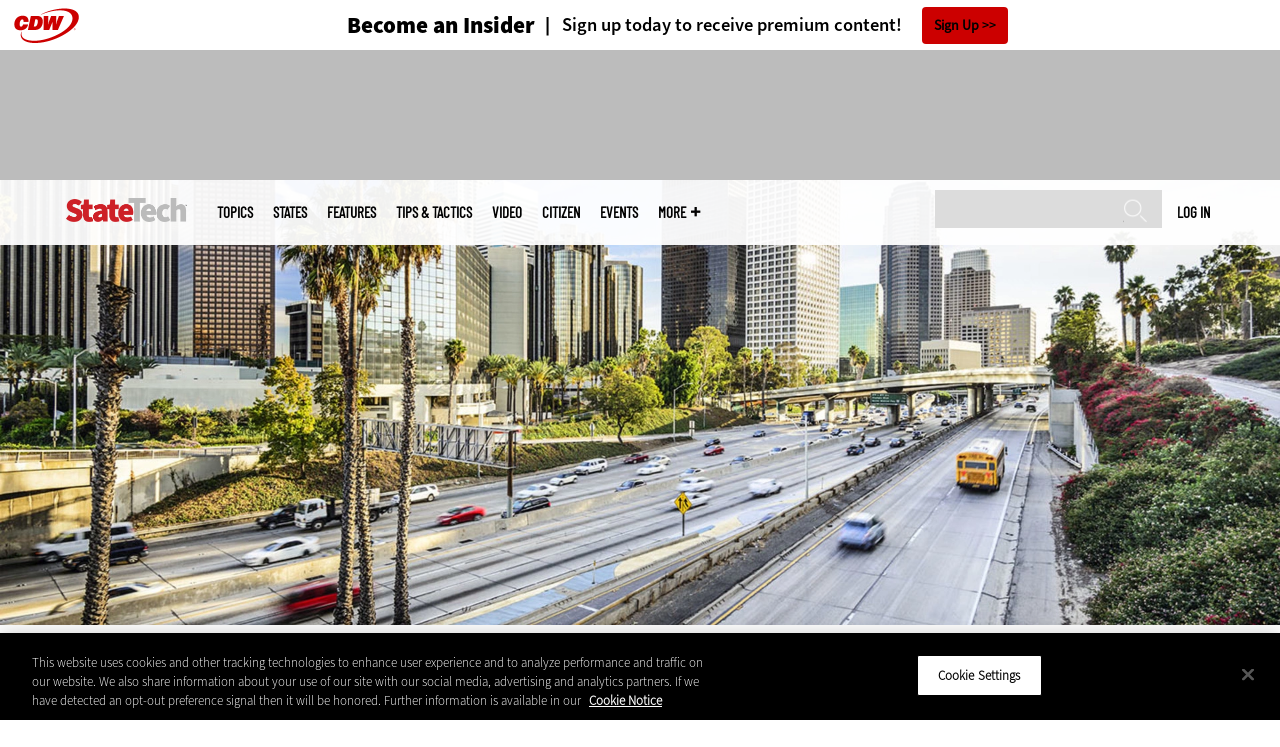

--- FILE ---
content_type: text/html; charset=UTF-8
request_url: https://statetechmagazine.com/article/2017/02/cities-embrace-smart-parking-make-best-use-space
body_size: 18103
content:


<!DOCTYPE html>
<html lang="en" dir="ltr" prefix="content: http://purl.org/rss/1.0/modules/content/  dc: http://purl.org/dc/terms/  foaf: http://xmlns.com/foaf/0.1/  og: http://ogp.me/ns#  rdfs: http://www.w3.org/2000/01/rdf-schema#  schema: http://schema.org/  sioc: http://rdfs.org/sioc/ns#  sioct: http://rdfs.org/sioc/types#  skos: http://www.w3.org/2004/02/skos/core#  xsd: http://www.w3.org/2001/XMLSchema# ">
<head>
  <script src="https://cdn.cookielaw.org/scripttemplates/otSDKStub.js" type="text/javascript" charset="UTF-8" data-domain-script="a8ec7431-f7ba-4b5f-89f1-30f23f886763"></script>
<script type="text/javascript">function OptanonWrapper() { document.querySelectorAll('.ot-floating-button__open, #onetrust-pc-btn-handler, .toggle_privacy_center').forEach(function (elt) { elt.onclick = function () { document.querySelector('.ot-btn-container').insertBefore(document.getElementById('accept-recommended-btn-handler'), document.querySelector('.ot-pc-refuse-all-handler')); document.querySelectorAll('.ot-btn-container button').forEach(function (x) { x.style = 'width: unset;' }); document.getElementById('accept-recommended-btn-handler').style = 'display: inline-block;'; } }); }</script>

  <link rel="preload" href="/themes/cdw/webfonts/SourceSans3-Semibold.otf.woff2" crossorigin="anonymous" as="font" type="font/woff2">
  <link rel="preload" href="/themes/cdw/webfonts/SourceSans3-Light.otf.woff2" crossorigin="anonymous" as="font" type="font/woff2">
  <link rel="preload" href="/themes/cdw/webfonts/SourceSans3-Black.otf.woff2" crossorigin="anonymous" as="font" type="font/woff2">
    <script>window.tmParam = {"page_name":"Cities Embrace Smart Parking to Make the Best Use of Space","page_type":"Networking","page_url":"https://statetechmagazine.com/article/2017/02/cities-embrace-smart-parking-make-best-use-space","department":"Topics"};</script>

  <script>(function(d,s){var client = 'cdw';var siteId = 174;var a=d.createElement(s),b=d.getElementsByTagName(s)[0];a.async=true;a.type='text/javascript';a.tagman='st='+(+new Date())+'&amp;c='+client+'&amp;sid='+siteId;b.parentNode.insertBefore(a,b);})(document,'script');var cdwTagManagementData = {};window.cdwTagManagementData = {'page_name': window.tmParam.page_name,'page_type': window.tmParam.page_type,'page_url': window.tmParam.page_url,'referral_url': document.referrer,'project_id': 'MKT9811','site_name': 'StateTech','dtmTag_cli_promo_id': '94'};</script>

<meta charset="utf-8" />
<noscript><style>form.antibot * :not(.antibot-message) { display: none !important; }</style>
</noscript><script type="application/ld+json">{
  "@context": "http://schema.org",
  "@type": "WebSite",
  "url": "https://statetechmagazine.com/",
  "potentialAction": [{
    "@type": "SearchAction",
    "target": "https://statetechmagazine.com/search?search_api_fulltext={statetech}",
    "query-input": "required name=statetech",
"sameAs": [
    "https://twitter.com/StateTech"
  ]
  }]
}</script>
<script type="application/ld+json">{
  "@context": "http://schema.org",
  "@type": "Organization",
  "url": "https://statetechmagazine.com/",
    "logo": {
      "@type": "ImageObject",
 "url": "https://statetechmagazine.com/themes/cdw/images/logo-cdw_statetech.png"
  },
  "contactPoint": [{
    "@type": "ContactPoint",
    "telephone": "+1-847-465-6000",
    "contactType": "customer service"
  }]
}
</script>
<script type="application/ld+json">{
    "@context": "https://schema.org",
    "@graph": [
           {
           "speakable":
 {
"@type": "SpeakableSpecification",
  "xpath": [
    "/html/head/title",
    "/html/head/meta[@name='description']/@content"
    ]
  },
            "@type": "NewsArticle",
            "name": "Cities Embrace Smart Parking to Make the Best Use of Space",
            "headline": "Cities Embrace Smart Parking to Make the Best Use of Space",
            "description": "&lt;p&gt;Los Angeles is just one of many cities installing smart parking technology to reduce traffic congestion and make it easier for drivers to snag a spot.&lt;/p&gt;
",        
            "thumbnailUrl":"https://statetechmagazine.com/sites/statetechmagazine.com/files/styles/trending_thumb/public/articles/ST_Smart_Parking_ThinkstockPhotos-533190725-02-24-17.jpg?itok=s3HELWRw",            
            "image":"https://statetechmagazine.com/sites/statetechmagazine.com/files/styles/trending_thumb/public/articles/ST_Smart_Parking_ThinkstockPhotos-533190725-02-24-17.jpg?itok=s3HELWRw",
            "datePublished": "2017-02-24T20:45:03Z",
            "isAccessibleForFree": "True",
            "dateModified": "2020-05-06T03:23:56Z",
            "author": {
                "@type": "Person",
                "name": "Wylie Wong",
                "url": "https://statetechmagazine.com/author/wylie-wong"
            },
            "publisher":{
             "@type": "Organization",
             "name":"Publisher",
  "url": "https://statetechmagazine.com/",
  "logo": {
      "@type": "ImageObject",
 "url": "https://statetechmagazine.com/themes/cdw/images/logo-cdw_statetech.png"
  },
  "contactPoint": [{
    "@type": "ContactPoint",
    "telephone": "+1-847-465-6000",
    "contactType": "customer service"
  }]
}
,
            "mainEntityOfPage": "https://statetechmagazine.com/article/2017/02/cities-embrace-smart-parking-make-best-use-space"
        }
          ]
}
</script>
<style>/* @see https://github.com/aFarkas/lazysizes#broken-image-symbol */.js img.lazyload:not([src]) { visibility: hidden; }/* @see https://github.com/aFarkas/lazysizes#automatically-setting-the-sizes-attribute */.js img.lazyloaded[data-sizes=auto] { display: block; width: 100%; }</style>
<meta name="description" content="Los Angeles is just one of many cities installing smart parking technology to reduce traffic congestion and make it easier for drivers to snag a spot." />
<link rel="canonical" href="https://statetechmagazine.com/article/2017/02/cities-embrace-smart-parking-make-best-use-space" />
<link rel="image_src" href="https://statetechmagazine.com/sites/statetechmagazine.com/files/styles/cdw_hero/public/articles/ST_Smart_Parking_ThinkstockPhotos-533190725-02-24-17.jpg?itok=FH2P2HM-" />
<meta property="og:site_name" content="Technology Solutions That Drive Government" />
<meta property="og:type" content="Article" />
<meta property="og:url" content="https://statetechmagazine.com/article/2017/02/cities-embrace-smart-parking-make-best-use-space" />
<meta property="og:title" content="Cities Embrace Smart Parking to Make the Best Use of Space" />
<meta property="og:description" content="Los Angeles is just one of many cities installing smart parking technology to reduce traffic congestion and make it easier for drivers to snag a spot." />
<meta property="og:image" content="https://statetechmagazine.com/sites/statetechmagazine.com/files/styles/cdw_hero/public/articles/ST_Smart_Parking_ThinkstockPhotos-533190725-02-24-17.jpg?itok=FH2P2HM-" />
<meta property="og:image:url" content="https://statetechmagazine.com/sites/statetechmagazine.com/files/styles/cdw_hero/public/articles/ST_Smart_Parking_ThinkstockPhotos-533190725-02-24-17.jpg?itok=FH2P2HM-" />
<meta name="twitter:card" content="summary_large_image" />
<meta name="twitter:description" content="Los Angeles is just one of many cities installing smart parking technology to reduce traffic congestion and make it easier for drivers to snag a spot." />
<meta name="twitter:title" content="Cities Embrace Smart Parking to Make the Best Use of Space" />
<meta name="msvalidate.01" content="AAB1A3536B158149960B8847B13E464D" />
<meta name="google-site-verification" content="I1JSdC0nTgDJVN7dpBJy5YoYTnXIFrvgcdHBIPuHIVE" />
<meta name="Generator" content="Drupal 10 (https://www.drupal.org)" />
<meta name="MobileOptimized" content="width" />
<meta name="HandheldFriendly" content="true" />
<meta name="viewport" content="width=device-width, initial-scale=1.0" />
<link rel="icon" href="/themes/cdw_statetech/favicon.ico" type="image/vnd.microsoft.icon" />
<link rel="amphtml" href="https://statetechmagazine.com/article/2017/02/cities-embrace-smart-parking-make-best-use-space?amp" />
<script src="/sites/statetechmagazine.com/files/google_tag/google_tag/general/google_tag.script.js?t79jfs" defer></script>
<script>window.a2a_config=window.a2a_config||{};a2a_config.callbacks=[];a2a_config.overlays=[];a2a_config.templates={};a2a_config.templates.twitter = "${title} via @StateTech ${link}";</script>

  <title>Cities Embrace Smart Parking to Make the Best Use of Space | StateTech Magazine</title>
  <link rel="stylesheet" media="all" href="/sites/statetechmagazine.com/files/css/css__qn-pXwI8N8Ifgurdbaj49bDS988BY6mNMuUnKUy-5M.css?delta=0&amp;language=en&amp;theme=cdw_statetech&amp;include=eJxdTl0OgzAIvlCVIzVosWuGYArq3OlXdXvZC_n-A6bkinIAfkE_VRUPY9ohsw7InfnBRfIpxRkzvotQnDUhw492F70ShhulOLYNEgfRODFmuy1HJ6fx8b88Mb2MS6IKpfVyRS8qYVFmSHVdkPsTdy38tGCHOc0woFHYCu0G1-3bDyvTB4SfUb0" />
<link rel="stylesheet" media="all" href="/sites/statetechmagazine.com/files/css/css_ukhMjoq8xdRQFD5CJJKZlkvEnJlhpZvmvMshyFFxmlk.css?delta=1&amp;language=en&amp;theme=cdw_statetech&amp;include=eJxdTl0OgzAIvlCVIzVosWuGYArq3OlXdXvZC_n-A6bkinIAfkE_VRUPY9ohsw7InfnBRfIpxRkzvotQnDUhw492F70ShhulOLYNEgfRODFmuy1HJ6fx8b88Mb2MS6IKpfVyRS8qYVFmSHVdkPsTdy38tGCHOc0woFHYCu0G1-3bDyvTB4SfUb0" />

  <script src="https://www.googletagservices.com/tag/js/gpt.js" async></script>
<script src="/sites/statetechmagazine.com/files/js/js_Fk2qWYSoeNFhNHwblNWJQ6dhnqAJTBivhw3H2Tnz6S0.js?scope=header&amp;delta=1&amp;language=en&amp;theme=cdw_statetech&amp;include=eJxNjVEOwjAMQy_UkSNVZkm3oi6Z0gjYTg8MJvFjvWdZMpjDoBvhB5fippFGftCtD8UsxE-bBfy1PJp20aA_PvoFE_aqkhdjNDp1OPRY9NHrGp3U8-rGiRFo2MTpKjPu1byn0uTZW32fUdWQyRHVNDXsG33iBS91RwE"></script>

  <meta name="viewport" content="width=device-width, initial-scale=1">
  <script>(function(a,b,c,d){ a='https://tags.tiqcdn.com/utag/cdw/subdomains/prod/utag.js'; b=document;c='script';d=b.createElement(c);d.src=a;d.type='text/java'+c;d.async=true; a=b.getElementsByTagName(c)[0];a.parentNode.insertBefore(d,a); })();</script>

</head>
<body id="cdw_statetech"  class="not-front not-logged-in one-sidebar sidebar-second page- page--article page--article- page--article-2017 page--article-02 page--article-cities-embrace-smart-parking-make-best-use-space article-with-hero cdw-g-site node-type-article">
<a href="#main-content" class="visually-hidden focusable">
    Skip to main content
</a>
<noscript><iframe src="https://www.googletagmanager.com/ns.html?id=GTM-NVNB53" height="0" width="0" style="display:none;visibility:hidden"></iframe></noscript>
  <div class="dialog-off-canvas-main-canvas" data-off-canvas-main-canvas>
    <!-- HEADER TOP -->
<header id="header" class="hdr-top" role="banner">
  <div class="wrapper">
            <div>
    <div id="block-cdw_header-cdw_header_ctas" class="block block-cdw-header block-odd first last clearfix">
  <div class="block-inner">
    <div class="content">
      <div class="insider">
        <a href="/cdw_subscription_v3/register-web?form=insider"><h3>Become an Insider</h3></a>
        <a href="/cdw_subscription_v3/register-web?form=insider"><h4>Sign up today to receive premium content!</h4></a>
        <a href="/cdw_subscription_v3/register-web?form=insider">Sign Up</a>
      </div>
    </div>
  </div>
</div>
  </div>

      </div>
</header>
<!-- /HEADER TOP -->
<!-- HEADER MIDDLE -->
<div class="hdr-btm">
  <div class="wrapper">
            <div>
    
<div  id="block-googleadmasthead" class="block block-cdw-google-ads block-cdw-ads-masthead" >
  <div class="block-inner">

    
        


    <div class="content" >
      <ins class="dcmads" style="display:inline-block; width:728px; height:90px; text-decoration:none," data-dcm-placement="N1260.2796CDW.COM/B34270838.430410323" data-dcm-rendering-mode="iframe"><script src="https://www.googletagservices.com/dcm/dcmads.js"></script>
</ins>

    </div>
  </div>
</div> <!-- /block-inner /block -->

  </div>

      </div>
</div>
<!-- /HEADER MIDDLE -->
<!-- MAIN NAV -->

<div  class="main-nav">
  <div class="wrapper">
    <a href="http://www.cdw.com" title="CDW" target="_blank"><img src="/themes/cdw/images/logo-cdw@2x.png" alt="Home"></a>
    <a href="/" title="Home" rel="home" id="logo">
  <img src="/themes/cdw/images/logos/sites/cdw_statetech_dark.png" width="182" height="90" alt="Home" class="desktop">
  <img src="/themes/cdw/images/logos/sites/cdw_statetech.png" width="182" height="90" alt="Home" class="mobile">
</a>
    <a id="mobile-menu" title="mobile-menu" class="close">MENU</a>
    <div id="block-cdw_menu-cdw_menu_login">
      <div class="content">
              <div class="submenu" title="User menu">  <a href="/user">Log in</a></div>
            </div>
    </div>
    <nav role="navigation" aria-labelledby="block-mobilemenu-menu" id="block-mobilemenu" style="display:none;">
            
  <span class="visually-hidden" id="block-mobilemenu-menu">Mobile menu</span>
  

              <ul class="mobile-menu menu">
          <li class="topics"><span class="topics">Topics</span>
      </li>      <li class="states"><a href="/states" class="states" data-drupal-link-system-path="states">States</a>
      </li>      <li class="features"><a href="/features" class="features" data-drupal-link-system-path="taxonomy/term/7">Features</a>
      </li>      <li class="tips--tactics"><a href="/tips-tactics" class="tips--tactics" data-drupal-link-system-path="taxonomy/term/6">Tips &amp; Tactics</a>
      </li>      <li class="video"><a href="/media/videos" class="video" data-drupal-link-system-path="media/videos">Video</a>
      </li>      <li class="citizen"><a href="/citizen" title="CITizen Blog" class="citizen" data-drupal-link-system-path="node/44131">CITizen</a>
      </li>      <li class="events"><a href="/events" class="events" data-drupal-link-system-path="events">Events</a>
      </li>      <li class="more"><span class="more">More</span>
      </li>      <li class="search"><a href="/search" class="search" data-drupal-link-system-path="search">Search</a>
      </li>  </ul>
  

  </nav>

    
<div  id="block-searchblock" class="block block-cdw-search block-cdw-search-block" >
  <div class="block-inner">

    
        


    <div class="content" >
      <form class="cdw-nav-search-form" data-drupal-selector="cdw-nav-search-form" action="/article/2017/02/cities-embrace-smart-parking-make-best-use-space" method="post" id="cdw-nav-search-form" accept-charset="UTF-8">
  <div class="js-form-item form-item form-type-search js-form-type-search form-item-search-api-fulltext js-form-item-search-api-fulltext form-no-label">
      <label for="edit-search-api-fulltext--3" class="visually-hidden">Search</label>
        <input data-drupal-selector="edit-search-api-fulltext" type="search" id="edit-search-api-fulltext--3" name="search_api_fulltext" value="" size="15" maxlength="128" class="form-search" />

        </div>
<input autocomplete="off" data-drupal-selector="form-oimfifjtyjukwk8ap8mhyzz2pmrydclu10ebmwz0e2y" type="hidden" name="form_build_id" value="form-OimFIfJtYJUKWK8ap8mHyZz2pMRydclU10eBmWz0e2Y" />
<input data-drupal-selector="edit-cdw-nav-search-form" type="hidden" name="form_id" value="cdw_nav_search_form" />
<div data-drupal-selector="edit-actions" class="form-actions js-form-wrapper form-wrapper" id="edit-actions--3"><input data-drupal-selector="edit-submit" type="submit" id="edit-submit" name="op" value="Search" class="button js-form-submit form-submit" />
</div>

</form>

    </div>
  </div>
</div> <!-- /block-inner /block -->

    <nav role="navigation" aria-labelledby="block-mainmenu-2-menu" id="block-mainmenu-2">
            
  <span class="visually-hidden" id="block-mainmenu-2-menu">Main menu</span>
  

              <ul class="menu">
          <li class="topics"><span class="topics">Topics</span>
      </li>      <li class="states"><a href="/states" class="states" data-drupal-link-system-path="states">States</a>
      </li>      <li class="features"><a href="/features" class="features" data-drupal-link-system-path="taxonomy/term/7">Features</a>
      </li>      <li class="tips--tactics"><a href="/tips-tactics" class="tips--tactics" data-drupal-link-system-path="taxonomy/term/6">Tips &amp; Tactics</a>
      </li>      <li class="video"><a href="/media/videos" class="video" data-drupal-link-system-path="media/videos">Video</a>
      </li>      <li class="citizen"><a href="/citizen" title="CITizen Blog" class="citizen" data-drupal-link-system-path="node/44131">CITizen</a>
      </li>      <li class="events"><a href="/events" class="events" data-drupal-link-system-path="events">Events</a>
      </li>      <li class="more"><span class="more">More</span>
      </li>      <li class="search"><a href="/search" class="search" data-drupal-link-system-path="search">Search</a>
      </li>  </ul>
  

    <div class="submenu industries element-invisible">
      <div class="industries">
        <div class="views-element-container"><div class="view-industry-menu view-display-id-block_1 js-view-dom-id-bff77b694b4e2d01435c3578569b19bf6f63228cf106eda3eadb63e842bcf40a">
  
  
  

  
  
  

  <div class="menu">
  
  <ul>

          <li><a href="/energy-utilities" hreflang="en">Energy &amp; Utilities</a></li>
          <li><a href="/enterprise" hreflang="en">Enterprise</a></li>
          <li><a href="/financial-services" hreflang="en">Financial Services</a></li>
          <li><a href="/legal" hreflang="en">Legal</a></li>
          <li><a href="/manufacturing" hreflang="en">Manufacturing</a></li>
          <li><a href="/nonprofit" hreflang="en">Nonprofit</a></li>
          <li><a href="/retail" hreflang="en">Retail</a></li>
          <li><a href="/small-business" hreflang="en">Small Business</a></li>
          <li><a href="/sports-entertainment" hreflang="en">Sports &amp; Entertainment</a></li>
          <li><a href="/startups" hreflang="en">Startups</a></li>
    
  </ul>

</div>

    

  
  

  
  
</div>
</div>

      </div>
      <div class="trending">
        <div id="trending_industry">
          <h3 class="block-title">Trending Now</h3>
          <div class="content">
            <div>
              <div>
                
              </div>
            </div>
          </div>
        </div>
      </div>
    </div>
    <div class="submenu topics element-invisible">
      <div class="topics">
        <div class="views-element-container"><div class="view-topic-menu view-display-id-block_1 js-view-dom-id-0e311598f25eee22e70d15f075559103e169cccf572720990024608b4a19da83">
  
  
  

  
  
  

  <div class="menu">
  
  <ul>

          <li><a href="/artificial-intelligence" hreflang="en">Artificial Intelligence</a></li>
          <li><a href="/cloud" hreflang="en">Cloud</a></li>
          <li><a href="/data-analytics" hreflang="en">Data Analytics</a></li>
          <li><a href="/data-center" hreflang="en">Data Center</a></li>
          <li><a href="/digital-workspace" hreflang="en">Digital Workspace</a></li>
          <li><a href="/hardware" hreflang="en">Hardware</a></li>
          <li><a href="/internet" hreflang="en">Internet</a></li>
          <li><a href="/management" hreflang="en">Management</a></li>
          <li><a href="/networking" hreflang="en">Networking</a></li>
          <li><a href="/public-safety" hreflang="en">Public Safety</a></li>
          <li><a href="/security" hreflang="en">Security</a></li>
          <li><a href="/software" hreflang="en">Software</a></li>
    
  </ul>

</div>

    

  
  

  
  
</div>
</div>

      </div>
      <div class="trending">
        <div id="trending_topics">
          <h3 class="block-title">Trending Now</h3>
          <div class="content">
            <div>
              <div>
                
<article  class="node node-article node-type-article node-promoted node--view-mode-trending-main-menu" >
  <div class="content">
    <div class="key-image">
      
    <a href="/article/2025/10/nascio-2025-state-cios-are-bullish-government-it-fortunes" hreflang="en"><img loading="lazy" src="/sites/statetechmagazine.com/files/styles/trending_thumb/public/articles/%5Bcdw_tech_site%3Afield_site_shortname%5D/202510/GettyImages-2227029237.jpg?itok=2_0Jx2V_" width="300" height="255" alt="North Dakota state capitol building in Bismarck, ND" typeof="foaf:Image" />

</a>


      
  <div class="primary-topic">
      <a href="/management" hreflang="en">Management</a>
  </div>

    </div>
    <div class="link-node"><a href="/article/2025/10/nascio-2025-state-cios-are-bullish-government-it-fortunes">NASCIO 2025: State CIOs Are Bullish on Government IT Fortunes </a></div>
  </div>
</article>

<article  class="node node-article node-type-article node-promoted node--view-mode-trending-main-menu" >
  <div class="content">
    <div class="key-image">
      
    <a href="/article/2025/10/nascio-2025-genai-holds-great-potential-transform-citizen-services" hreflang="en"><img loading="lazy" src="/sites/statetechmagazine.com/files/styles/trending_thumb/public/articles/%5Bcdw_tech_site%3Afield_site_shortname%5D/202510/GettyImages-1408182733.jpg?itok=Ta8NIdkW" width="300" height="255" alt="Person using laptop at home" typeof="foaf:Image" />

</a>


      
  <div class="primary-topic">
      <a href="/artificial-intelligence" hreflang="en">Artificial Intelligence</a>
  </div>

    </div>
    <div class="link-node"><a href="/article/2025/10/nascio-2025-genai-holds-great-potential-transform-citizen-services">NASCIO 2025: GenAI Holds Great Potential to Transform Citizen Services</a></div>
  </div>
</article>

<article  class="node node-article node-type-article node-promoted node--view-mode-trending-main-menu" >
  <div class="content">
    <div class="key-image">
      
    <a href="/article/2024/10/maintaining-cybersecurity-promoting-cyber-resiliency" hreflang="en"><img loading="lazy" src="/sites/statetechmagazine.com/files/styles/trending_thumb/public/articles/%5Bcdw_tech_site%3Afield_site_shortname%5D/202410/GettyImages-1689247547.jpg?itok=CNONi6uv" width="300" height="255" alt="Electrical engineer in control room using digital tablet" typeof="foaf:Image" />

</a>


      
  <div class="primary-topic">
      <a href="/security" hreflang="en">Security</a>
  </div>

    </div>
    <div class="link-node"><a href="/article/2024/10/maintaining-cybersecurity-promoting-cyber-resiliency">Maintaining Cybersecurity by Promoting Cyber Resiliency</a></div>
  </div>
</article>

              </div>
            </div>
          </div>
        </div>
      </div>
    </div>
        <div class="submenu more element-invisible">
      <div class="more-links">
        <ul class="menu">
                      <li>
              <a href="/about-insider" title="About Insider">About Insider</a>
            </li>
                      <li>
              <a href="/broadband" title="Broadband">Broadband</a>
            </li>
                      <li>
              <a href="https://statetechmagazine.com/critical-infrastructure" title="Critical Infrastructure">Critical Infrastructure</a>
            </li>
                      <li>
              <a href="/article/2018/10/30-must-read-state-and-local-it-blogs-2018" title="Must Read IT Blogs">Must Read IT Blogs</a>
            </li>
                      <li>
              <a href="/news" title="News">News</a>
            </li>
                      <li>
              <a href="/product-review/reviews" title="Reviews">Reviews</a>
            </li>
                      <li>
              <a href="/smart-cities-hub" title="Smart Cities">Smart Cities</a>
            </li>
                      <li>
              <a href="/voices" title="Voices">Voices</a>
            </li>
                      <li>
              <a href="https://statetechmagazine.com/town-county" title="Town &amp; County">Town &amp; County</a>
            </li>
                  </ul>
      </div>
      <div class="more-social-links">
      </div>
      <div class="more-blocks">
        <div class="views-element-container"><div class="view-featured-menu-node view-display-id-statetech js-view-dom-id-cead7a4dca779656e9db163f655b7db1c26552a7400c84fded1e94ea24a1d738">
  
  
  

  
  
  

      <div class="views-row"><div class="views-field views-field-field-more-menu-featured"><div class="field-content"><article  class="node--view-mode-more-menu" >
  <div class="search-image">
    <a href="/article/2025/08/state-local-it-influencers-worth-following-2025" hreflang="en"><img loading="lazy" src="/sites/statetechmagazine.com/files/styles/sidebar_thumb/public/articles/%5Bcdw_tech_site%3Afield_site_shortname%5D/202508/stq325-influencerlist-hero.jpg?itok=7GrVZgMz" width="300" height="225" alt="StateTech 2025 influencers" typeof="foaf:Image" />

</a>

</div>
  <div class="title"><a href="/article/2025/08/state-local-it-influencers-worth-following-2025"><span>State &amp; Local IT Influencers Worth Following in 2025</span>
</a></div>
  <div class="date">Aug 12 2025</div>
  
            <div><p>These 25 state and local IT leaders keep the lights on and the wheels of innovation turning in government.</p>
</div>
      
</article>
</div></div></div>

    

  
  

  
  
</div>
</div>

        <div class="views-element-container"><div class="view-more-featured-blocks view-display-id-cdw_magazine_current js-view-dom-id-ace00f3cf4d49eb3d4a5f2170397cf3524a2cccd44aad684eb8ffbb1ef8bd5ee">
  
  
  

  
  
  

      <div class="views-row">																														<div id="block-cdw_magazine-cdw_magazine_current">
    <a href="/magazine/issue/2025/4/spring-2025" hreflang="en"><img loading="lazy" src="/sites/statetechmagazine.com/files/styles/more_menu/public/mag_covers/ST_Q225_Cvr.jpg?itok=uEeNUe1t" width="200" height="150" alt="Spring 2025" typeof="foaf:Image" />

</a>

    <h3>StateTech Magazine</h3>
  <a href="/magazine/issue/2025/4/spring-2025">Current Issue</a> <span>|</span> <a href="/magazine/archives">Archive</a>
</div>

</div>

    

  
  

  
  
</div>
</div>

      </div>
    </div>
  </nav>

    
        
      <ul class="more-social">
                      <li class="twitter">
        <a href="https://twitter.com/intent/follow?original_referer=http%3A//www.statetechmagazine.com/&amp;region=follow_link&amp;screen_name=StateTech&amp;tw_p=followbutton&amp;variant=2.0" class="twitter">Twitter</a>
              </li>
                      <li class="feed">
        <a href="http://feeds.feedburner.com/StateTech" class="feed">feed</a>
              </li>
        </ul>
  
  
  </div>
  
  <div class="submenu-wrap"></div>
</div>

<!-- /MAIN NAV -->
  <!-- HERO -->
  <div class="hero">
        <div id="header-region">
      
              <div id='article_key_image'>
          
      <picture>
                  <source srcset="/sites/statetechmagazine.com/files/styles/cdw_article_hero/public/articles/ST_Smart_Parking_ThinkstockPhotos-533190725-02-24-17.jpg.webp?itok=q3lm-DH9 1x" media="all and (min-width: 768px)" type="image/webp" width="1920" height="667"/>
              <source srcset="/sites/statetechmagazine.com/files/styles/cdw_article_hero_mobile_focal_point/public/articles/ST_Smart_Parking_ThinkstockPhotos-533190725-02-24-17.jpg.webp?h=0e8994f2&amp;itok=h591U83t 1x, /sites/statetechmagazine.com/files/styles/cdw_article_hero_mobile_focal_point_2x/public/articles/ST_Smart_Parking_ThinkstockPhotos-533190725-02-24-17.jpg.webp?h=0e8994f2&amp;itok=yPl1sg56 2x" type="image/webp" width="375" height="315"/>
              <source srcset="/sites/statetechmagazine.com/files/styles/cdw_article_hero/public/articles/ST_Smart_Parking_ThinkstockPhotos-533190725-02-24-17.jpg?itok=q3lm-DH9 1x" media="all and (min-width: 768px)" type="image/jpeg" width="1920" height="667"/>
              <source srcset="/sites/statetechmagazine.com/files/styles/cdw_article_hero_mobile_focal_point/public/articles/ST_Smart_Parking_ThinkstockPhotos-533190725-02-24-17.jpg?h=0e8994f2&amp;itok=h591U83t 1x, /sites/statetechmagazine.com/files/styles/cdw_article_hero_mobile_focal_point_2x/public/articles/ST_Smart_Parking_ThinkstockPhotos-533190725-02-24-17.jpg?h=0e8994f2&amp;itok=yPl1sg56 2x" type="image/jpeg" width="375" height="315"/>
                  <img loading="eager" width="1920" height="667" src="/sites/statetechmagazine.com/files/styles/cdw_article_hero/public/articles/ST_Smart_Parking_ThinkstockPhotos-533190725-02-24-17.jpg?itok=q3lm-DH9" alt="Smart cities" typeof="foaf:Image" />

  </picture>



                  </div>
          </div>
  </div>
  <!-- /HERO -->


<!-- MAIN -->
<main class="wrapper clearfix" role="main">
  <!-- MAIN MIDDLE -->
  <section id="content">
    <div id="content-header">

      

      

      
      
      
      

      
      
    </div>
          <!-- MAIN CONTENT -->
      <div id="content-area">
          <div>
    <div data-drupal-messages-fallback class="hidden"></div>
<div  class="views-element-container block block-views block-views-blockarticle-breadcrumb-block-1" id="block-views-block-article-breadcrumb-block-1" >
  <div class="block-inner">

    
        


    <div class="content" >
      <div><div class="view-article-breadcrumb view-display-id-block_1 js-view-dom-id-7f7782adcd5d4dcec961b130d0949ef846cd28606cb24bf0c76b72a622f01aa5">
  
  
  

  
  
  

      <div class="views-row"><span class="views-field views-field-nothing"><span class="field-content"><a href="/">Home</a></span></span>»<span class="views-field views-field-field-primary-topic"><span class="field-content"><a href="/networking" hreflang="en">Networking</a> </span></span></div>

    

  
  

  
  
</div>
</div>

    </div>
  </div>
</div> <!-- /block-inner /block -->

<div  id="block-cdwregistertimedmodal" class="block block-cdw-subscription-v3 block-cdw-register-timed-modal" >
  <div class="block-inner">

    
        


    <div class="content" >
      
<div class="magazine-modal__container ">
	<div class="magazine-modal magazine-modal--one-column">
		<a class="magazine-modal__close-button" href="#">Close</a>
			<style>

												.magazine-modal__col-2 img {
					width: 69px;
					height: auto;
					margin-bottom: 16px;
				}

				@media (min-width: 769px) {
					.magazine-modal__col-2 img {
						width: 109px;
						margin: 72px 0 0;
					}
				}

								.magazine-modal__col-1 .magazine-modal__button {
					background-color: ;
				 color: ;
				}

				.magazine-modal__col-2 .magazine-modal__button {
					background-color: #d0021b;
				 border: 1px solid#ffffff;
				 color: #ffffff;
				}

												@media (min-width: 769px) {
					.magazine-modal__col-1,
					.magazine-modal__col-2 {
						width: 100%;
					}
				}

							</style>
										<div class="magazine-modal__col-2" style="background-image: url('')">
											<div class="magazine-modal__img-wrapper">
							<img src="https://statetechmagazine.com/sites/statetechmagazine.com/files/maganize_modal/StateTech_0.png">
						</div>
						<div class="magazine-modal_content-wrapper">
							<h3>New Workspace Modernization Research from CDW</h3>
							<p>See how IT leaders are tackling workspace modernization opportunities and challenges.</p>
						</div>
						<div class="magazine-modal_footer">
															<a href="https://shorturl.at/pdHeO"
									 class="magazine-modal__button">Click Here to Read the Report</a>
													</div>
									</div>
				</div>
</div>
    </div>
  </div>
</div> <!-- /block-inner /block -->

<div  id="block-cdw-content" class="block block-system block-system-main-block" >
  <div class="block-inner">

    
        


    <div class="content" >
      <article  class="node node-article node-type-article node-promoted node--view-mode-full" >
  <header>

    <div class="pw-widget pw-size-medium pw-layout-vertical __pw-layout-vertical" data-layout="vertical" data-url="https://statetechmagazine.com/article/2017/02/cities-embrace-smart-parking-make-best-use-space" data-title="Smart parking helps cities cut back on congestion and pad revenue #statelocal" data-via="StateTech" data-button-background="none">
  <span>
    <span>Feb</span>
    <span>24</span>
    <span>2017</span>
  </span>
    </div>

    <span class="a2a_kit a2a_kit_size_32 addtoany_list addtoany_list__article" data-a2a-url="https://statetechmagazine.com/article/2017/02/cities-embrace-smart-parking-make-best-use-space" data-a2a-title="Smart parking helps cities cut back on congestion and pad revenue #statelocal"><a class="a2a_button_twitter"></a><a class="a2a_button_facebook"></a><a class="a2a_button_linkedin"></a><a class="a2a_button_reddit"></a><a class="a2a_button_flipboard"></a><a class="a2a_button_email"></a></span>
    <span class="link-term"><a href="https://statetechmagazine.com/networking">Networking</a></span>

      
    <h1 class="title"><span>Cities Embrace Smart Parking to Make the Best Use of Space</span>
</h1>

        <div class="subtitle">Los Angeles is just one of many cities installing smart parking technology to reduce traffic congestion and make it easier for drivers to snag a spot. </div>
    
    
      <div class="byline">
        <div class="author">
      <div>
              <div class="field-author">
<div id="taxonomy-term-" class="">
      <div class="author-photo">
      
    <a href="/author/wylie-wong" hreflang="en"><img loading="lazy" src="/sites/statetechmagazine.com/files/styles/face_small/public/wylie-wong.jpg?itok=nDLqRRd3" width="58" height="58" alt="" typeof="foaf:Image" />

</a>


    </div>
  
  <div class="author-info">
    <span>by </span><a rel="author" href="/author/wylie-wong">  <div>Wylie Wong</div>
</a>
            <a target="_blank" class="twitter" href="https://twitter.com/intent/follow?region=follow_link&amp;screen_name=WylieWong&amp;tw_p=followbutton&amp;variant=2.0"><span>Twitter</span></a>
    </div>

<div class="author-bio">
  <p>
            <div><p>Wylie Wong is a freelance journalist who specializes in business, technology and sports. He is a regular contributor to the CDW family of technology magazines.</p>
</div>
      </p>
</div>
</div>
</div>
          </div>
    </div>
              </div>
    

    
  </header>

  <div class="content">
            
          
          
            <div><p>We all know parking can sometimes be a nightmare. In downtown Los Angeles, a vibrant commercial and residential neighborhood teeming with office buildings, restaurants, retail stores and entertainment options, parking can be a notoriously difficult endeavor.</p>
<p>Five years ago, to ease the parking struggle, the city installed smart parking technology that allows drivers to check a mobile app, website or call 511 for real-time availability and cost of parking spaces along a 4.5-mile stretch of downtown. The city also installed a dozen electronic message signs letting motorists know where to find available parking.</p>
<p>To detect whether spaces are open or occupied, the <a class="paragraphCTA" href="http://ladot.lacity.org/" target="_blank">Los Angeles Department of Transportation</a> embedded wireless sensors on 6,300 parking spaces and in some city-owned parking lots. The parking management software tabulates occupancy data and parking meter transaction data, then automatically analyzes the information, alerting transportation officials and allowing them to charge different prices based on demand, location and time of day.</p>
<p>“People that park regularly get savvy and know where they can find bargains,” says Peer Ghent, project manager for <a class="paragraphCTA" href="http://www.laexpresspark.org/" target="_blank">LA Express Park</a>, the city’s intelligent parking management system. “To be candid, many people who go downtown are not aware of anything we did, but they benefit from it. If there’s more parking because we raised the price, they are happy because they can find a parking spot. And if they find something cheaper, they are happy too.”</p>
<h3>The Overlapping Benefits of Smart Parking</h3>
<p>Communities are beginning to embrace the <a class="paragraphCTA" href="http://www.statetechmagazine.com/article/2017/02/3-insights-nlc-s-smart-cities-report" target="_self">smart cities movement</a>, in which government agencies use technology to enhance citizen services; this can include reducing crime, improving energy efficiency and promoting more efficient parking. Besides Los Angeles, other cities that have implemented smart parking initiatives include Ocala, Fla., Norwalk, Conn., and the San Francisco suburbs of Redwood City and San Mateo.</p>
<p>By providing a smartphone app that shows available parking spaces, cities decrease the amount of cars cruising the streets, trying to find open spots. That, in turn, reduces traffic congestion and lowers air pollution, says Mark Zannoni, research director for smart cities and transportation at <a class="paragraphCTA" href="https://www.idc.com/getdoc.jsp?containerId=IDC_P23432" target="_blank">IDC Government Insights</a>.</p>
<p>Furthermore, by using demand-based pricing, cities can increase revenue by raising parking meter prices in busy neighborhoods. And for less busy areas, cities can lower parking meter rates to incentivize people to park in those locations, boosting foot traffic and helping businesses, Zannoni says.</p>
<h3>LA Looks to Expand Parking Initiative</h3>
<p>In Los Angeles, LA Park Express uses smart parking technology from several companies. In its initial downtown project, which was paid for with $15 million in federal grants and $3.5 million in city funds, the transportation department installed wireless sensors underneath parking spaces. The company built a mesh network that gathers the data from the sensors and wirelessly transmits the information to the city’s parking management software, Ghent says.</p>
<p>In late 2015, the city expanded smart parking to the Westwood neighborhood. There, they used technology from a different company, where the embedded sensors communicate wirelessly with individual parking meters, and the parking meters transmit both the occupancy and payment data through a cellular network.</p>
<p>In each case, the city’s parking management software grabs the collected data and integrates the information in its own database.</p>
<p>The parking management software uses a pricing algorithm to make cost recommendations. The transportation department uses that information to set prices during three daily time slots. According to Ghent, the midday hours of 11 a.m. to 4 p.m. see the highest demand for parking.</p>
<p>The city aims to fill 70 to 90 percent of parking spaces in any given day. If occupancy is over 90 percent during a time slot, transportation officials will increase prices to up to $6 an hour. If occupancy is lower, officials will drop prices to as low as 50 cents per hour in some locations. Prices are adjusted monthly.</p>
<p>Overall, Ghent says, LA Park Express has been highly successful. The city has seen average occupancy rates during enforcement hours rise from 57 percent to 70 percent. It’s also seen a 2.5 percent increase in revenue. At the same time, the city has lowered the average parking meter price from about $1.90 to $1.65 an hour.</p>
<p>In fact, because of its success, the city is currently deploying the smart parking technology in its Hollywood neighborhood and has plans to expand it to Venice Beach, the University of Southern California, and the Los Angeles Memorial Coliseum area.</p>
<p>“The technology provides us the best of all worlds. We get better utilization of the spaces, we’ve lowered the average price to consumers and we get a slight increase to revenue, even though the revenue increase wasn’t our objective,” Ghent says. “It was to better utilize underutilized spaces and provide better availability of overutilized spaces, and we’ve done that.”</p>
</div>
      
          
                
        
      
  
      <div class="image-credit">
      SeanPavonePhoto/iStock/Thinkstock Photos
    </div>
  
  

  <div class="share-buttons-h">
    <span class="a2a_kit a2a_kit_size_32 addtoany_list addtoany_list__article" data-a2a-url="https://statetechmagazine.com/article/2017/02/cities-embrace-smart-parking-make-best-use-space" data-a2a-title="Smart parking helps cities cut back on congestion and pad revenue #statelocal"><a class="a2a_button_twitter"></a><a class="a2a_button_facebook"></a><a class="a2a_button_linkedin"></a><a class="a2a_button_reddit"></a><a class="a2a_button_flipboard"></a><a class="a2a_button_email"></a></span>
    <div class="pw-widget pw-size-medium pw-layout-horizontal" data-counter="true" data-url="https://statetechmagazine.com/article/2017/02/cities-embrace-smart-parking-make-best-use-space" data-title="Smart parking helps cities cut back on congestion and pad revenue #statelocal" data-via="StateTech" data-button-background="none">
    <div>
    <a class="pw-button-twitter cdw-taboola-social"></a>
    <a href="https://twitter.com/search?f=realtime&amp;q=https%3A%2F%2Fstatetechmagazine.com%2Farticle%2F2017%2F02%2Fcities-embrace-smart-parking-make-best-use-space" target="_blank"><span class="pw-box-counter cdw-taboola" data-channel="twitter"></span></a>
  </div>
  <div>
    <a class="pw-button-facebook cdw-taboola-social"></a>
  </div>
  <div>
    <a class="pw-button-linkedin cdw-taboola-social"></a>
  </div>
  <div>
    <a class="pw-button-reddit cdw-taboola-social"></a>
  </div>
  <div>
    <a class="pw-button-flipboard cdw-taboola-social"></a>
  </div>
  <div>
    <a class="pw-button-email cdw-taboola-social"></a>
  </div>
  <!-- Pinterest button is in EdTechk12 theme's horizontal template -->
</div>

  </div>

            <div><div class="views-element-container"><div class="view-cta-footer-slide view-display-id-block_1 js-view-dom-id-c3647496cd68b016bd897a46f171fbc929b38de716a248eb2312aeaa6ed76fc4">
  
  
  

  
  
  

      <div class="views-row"><div class="views-field views-field-field-cta-slide-image"><div class="field-content"><a target="_blank" href="https://statetechmagazine.com/cdw_subscription_v3/register-web?form=insider">  <img loading="lazy" src="/sites/statetechmagazine.com/files/CTA_Slides/Insider%20Promo_footer_article%20page%20%281%29.png" width="710" height="120" alt="" typeof="Image" />

</a></div></div></div>

    

  
  

  
  
</div>
</div>
</div>
      
  <div class="Subtopics category-list">
    <h3 class="title">More On</h3>
    <div class="item-list">
      <ul>
                  <li>
            <a href="https://statetechmagazine.com/management" class="cdw-taboola-topic">
            Management
            </a>
          </li>
                  <li>
            <a href="https://statetechmagazine.com/management/it-governance" class="cdw-taboola-topic">
            IT Governance
            </a>
          </li>
                  <li>
            <a href="https://statetechmagazine.com/networking" class="cdw-taboola-topic">
            Networking
            </a>
          </li>
                  <li>
            <a href="https://statetechmagazine.com/networking/internet-things" class="cdw-taboola-topic">
            Internet of Things
            </a>
          </li>
                  <li>
            <a href="https://statetechmagazine.com/networking/smart-cities" class="cdw-taboola-topic">
            Smart Cities
            </a>
          </li>
              </ul>
    </div>
  </div>

  <div class="cdw-related-content clearfix">
  <h3 class="title">Related Articles</h3>
      
<article class="related">
          <div class="key-image">
      
    <a href="/article/2025/12/state-and-local-governments-should-test-platforms-not-projects" hreflang="en"><img loading="lazy" src="/sites/statetechmagazine.com/files/styles/related_stories_thumb/public/articles/%5Bcdw_tech_site%3Afield_site_shortname%5D/202512/GettyImages-1340944503.jpg?itok=JglJRGcy" width="232" height="174" alt="Technicians collaborating in office" typeof="foaf:Image" />

</a>


      </div>
      <div class="primary-topic">
    <span class="link-term"><a class="taxonomy-term vocabulary-primary-topic term-default" href="https://statetechmagazine.com/management">Management</a></span>
  </div>
  <div class="desc">
    <header ><a href="/article/2025/12/state-and-local-governments-should-test-platforms-not-projects"><span>State and Local Governments Should Test Platforms, Not Projects</span>
</a></header>
  </div>

</article>

<article class="related">
          <div class="key-image">
      
    <a href="/article/2025/12/should-state-and-local-governments-upgrade-wi-fi-7" hreflang="en"><img loading="lazy" src="/sites/statetechmagazine.com/files/styles/related_stories_thumb/public/articles/%5Bcdw_tech_site%3Afield_site_shortname%5D/202512/GettyImages-2067595264.jpg?itok=7nWOWtDO" width="232" height="174" alt="Wi-fi 7 concept" typeof="foaf:Image" />

</a>


      </div>
      <div class="primary-topic">
    <span class="link-term"><a class="taxonomy-term vocabulary-primary-topic term-default" href="https://statetechmagazine.com/networking">Networking</a></span>
  </div>
  <div class="desc">
    <header ><a href="/article/2025/12/should-state-and-local-governments-upgrade-wi-fi-7"><span>Should State and Local Governments Upgrade to Wi-Fi 7?</span>
</a></header>
  </div>

</article>

<article class="related">
          <div class="key-image">
      
    <a href="/article/2025/10/smarter-public-safety-cdw-government-experts-map-practical-path-ai" hreflang="en"><img loading="lazy" src="/sites/statetechmagazine.com/files/styles/related_stories_thumb/public/articles/%5Bcdw_tech_site%3Afield_site_shortname%5D/202510/GettyImages-1969566580.jpg?itok=Wr9ALOZw" width="232" height="174" alt="People walking to work" typeof="foaf:Image" />

</a>


      </div>
      <div class="primary-topic">
    <span class="link-term"><a class="taxonomy-term vocabulary-primary-topic term-default" href="https://statetechmagazine.com/networking">Networking</a></span>
  </div>
  <div class="desc">
    <header ><a href="/article/2025/10/smarter-public-safety-cdw-government-experts-map-practical-path-ai"><span>Smarter Public Safety: CDW Government Experts Map a Practical Path for AI</span>
</a></header>
  </div>

</article>

  </div>


<div id="disqus_thread"></div>

</div>
</article>


    </div>
  </div>
</div> <!-- /block-inner /block -->


  </div>

      </div>
      <!-- /MAIN CONTENT -->
      </section>
  <!-- /MAIN MIDDLE -->
        <!-- MAIN SIDEBAR SECOND -->
    <aside id="sidebar-second" role="complementary" class="column sidebar second">
        <div>
    

<div  class="views-element-container block block-views block-views-blocklatest-articles-latest-articles-sidebar" id="block-views-block-latest-articles-latest-articles-sidebar">
  <div class="block-inner">
    <h3>Latest Articles</h3>
    <div class="content" >
      <div><div class="view-latest-articles view-display-id-latest_articles_sidebar js-view-dom-id-316569cf5c78d036851b30661cd096c4299c6c4ff6182b884911a781dc2482db">
  
  
  

  
  
  

      <div>
<article  class="node node-article node-type-article node-promoted node--view-mode-trending" >
  <div class="content">
    <div class="key-image">
      
    <a href="/article/2025/12/self-healing-communities-build-data-driven-collaboration-perfcon">  <picture>
                  <source srcset="/sites/statetechmagazine.com/files/styles/cdw_photo_gallery_thumb/public/articles/%5Bcdw_tech_site%3Afield_site_shortname%5D/202512/GettyImages-1466734748.jpg.webp?itok=cZr1DFs8 1x" type="image/webp" width="80" height="80"/>
              <source srcset="/sites/statetechmagazine.com/files/styles/cdw_photo_gallery_thumb/public/articles/%5Bcdw_tech_site%3Afield_site_shortname%5D/202512/GettyImages-1466734748.jpg?itok=cZr1DFs8 1x" type="image/jpeg" width="80" height="80"/>
                  <img loading="lazy" srcset="/sites/statetechmagazine.com/files/styles/cdw_photo_gallery_thumb/public/articles/%5Bcdw_tech_site%3Afield_site_shortname%5D/202512/GettyImages-1466734748.jpg?itok=cZr1DFs8 1x" width="80" height="80" src="/sites/statetechmagazine.com/files/styles/cdw_photo_gallery_thumb/public/articles/%5Bcdw_tech_site%3Afield_site_shortname%5D/202512/GettyImages-1466734748.jpg?itok=cZr1DFs8" alt="Community meeting" typeof="foaf:Image" />

  </picture>
</a>


    </div>
    <div class="link-node"><a href="/article/2025/12/self-healing-communities-build-data-driven-collaboration-perfcon">Self-Healing Communities Build on Data-Driven Collaboration</a></div>
  </div> <!-- /content -->
</article>
</div>
    <div>
<article  class="node node-article node-type-article node-promoted node--view-mode-trending" >
  <div class="content">
    <div class="key-image">
      
    <a href="/article/2025/12/3-strategies-secure-airport-identity-systems">  <picture>
                  <source srcset="/sites/statetechmagazine.com/files/styles/cdw_photo_gallery_thumb/public/articles/%5Bcdw_tech_site%3Afield_site_shortname%5D/202512/GettyImages-2176625965.jpg.webp?itok=coCkfle6 1x" type="image/webp" width="80" height="80"/>
              <source srcset="/sites/statetechmagazine.com/files/styles/cdw_photo_gallery_thumb/public/articles/%5Bcdw_tech_site%3Afield_site_shortname%5D/202512/GettyImages-2176625965.jpg?itok=coCkfle6 1x" type="image/jpeg" width="80" height="80"/>
                  <img loading="lazy" srcset="/sites/statetechmagazine.com/files/styles/cdw_photo_gallery_thumb/public/articles/%5Bcdw_tech_site%3Afield_site_shortname%5D/202512/GettyImages-2176625965.jpg?itok=coCkfle6 1x" width="80" height="80" src="/sites/statetechmagazine.com/files/styles/cdw_photo_gallery_thumb/public/articles/%5Bcdw_tech_site%3Afield_site_shortname%5D/202512/GettyImages-2176625965.jpg?itok=coCkfle6" alt="Person walking through an airport" typeof="foaf:Image" />

  </picture>
</a>


    </div>
    <div class="link-node"><a href="/article/2025/12/3-strategies-secure-airport-identity-systems">3 Strategies To Secure Airport Identity Systems</a></div>
  </div> <!-- /content -->
</article>
</div>
    <div>
<article  class="node node-article node-type-article node-promoted node--view-mode-trending" >
  <div class="content">
    <div class="key-image">
      
    <a href="/article/2025/12/state-and-local-governments-should-test-platforms-not-projects">  <picture>
                  <source srcset="/sites/statetechmagazine.com/files/styles/cdw_photo_gallery_thumb/public/articles/%5Bcdw_tech_site%3Afield_site_shortname%5D/202512/GettyImages-1340944503.jpg.webp?itok=DKxcRxWw 1x" type="image/webp" width="80" height="80"/>
              <source srcset="/sites/statetechmagazine.com/files/styles/cdw_photo_gallery_thumb/public/articles/%5Bcdw_tech_site%3Afield_site_shortname%5D/202512/GettyImages-1340944503.jpg?itok=DKxcRxWw 1x" type="image/jpeg" width="80" height="80"/>
                  <img loading="lazy" srcset="/sites/statetechmagazine.com/files/styles/cdw_photo_gallery_thumb/public/articles/%5Bcdw_tech_site%3Afield_site_shortname%5D/202512/GettyImages-1340944503.jpg?itok=DKxcRxWw 1x" width="80" height="80" src="/sites/statetechmagazine.com/files/styles/cdw_photo_gallery_thumb/public/articles/%5Bcdw_tech_site%3Afield_site_shortname%5D/202512/GettyImages-1340944503.jpg?itok=DKxcRxWw" alt="Technicians collaborating in office" typeof="foaf:Image" />

  </picture>
</a>


    </div>
    <div class="link-node"><a href="/article/2025/12/state-and-local-governments-should-test-platforms-not-projects">State and Local Governments Should Test Platforms, Not Projects</a></div>
  </div> <!-- /content -->
</article>
</div>
    <div>
<article  class="node node-article node-type-article node-promoted node--view-mode-trending" >
  <div class="content">
    <div class="key-image">
      
    <a href="/article/2025/12/microgrids-how-data-center-energy-efficiencies-help-state-and-local-agencies-perfcon">  <picture>
                  <source srcset="/sites/statetechmagazine.com/files/styles/cdw_photo_gallery_thumb/public/articles/%5Bcdw_tech_site%3Afield_site_shortname%5D/202512/GettyImages-1148196201-v2.jpg.webp?itok=oRpBGgXJ 1x" type="image/webp" width="80" height="80"/>
              <source srcset="/sites/statetechmagazine.com/files/styles/cdw_photo_gallery_thumb/public/articles/%5Bcdw_tech_site%3Afield_site_shortname%5D/202512/GettyImages-1148196201-v2.jpg?itok=oRpBGgXJ 1x" type="image/jpeg" width="80" height="80"/>
                  <img loading="lazy" srcset="/sites/statetechmagazine.com/files/styles/cdw_photo_gallery_thumb/public/articles/%5Bcdw_tech_site%3Afield_site_shortname%5D/202512/GettyImages-1148196201-v2.jpg?itok=oRpBGgXJ 1x" width="80" height="80" src="/sites/statetechmagazine.com/files/styles/cdw_photo_gallery_thumb/public/articles/%5Bcdw_tech_site%3Afield_site_shortname%5D/202512/GettyImages-1148196201-v2.jpg?itok=oRpBGgXJ" alt="Data center" typeof="foaf:Image" />

  </picture>
</a>


    </div>
    <div class="link-node"><a href="/article/2025/12/microgrids-how-data-center-energy-efficiencies-help-state-and-local-agencies-perfcon">Microgrids: How Data Center Energy Efficiencies Help State and Local Agencies</a></div>
  </div> <!-- /content -->
</article>
</div>

    

  
  

  
  
</div>
</div>

    </div>

  </div>
</div> <!-- /block-inner /block -->

<div  class="views-element-container block block-views block-views-blockhighlighted-article-highlighted-content-block" id="block-views-block-highlighted-article-highlighted-content-block" >
  <div class="block-inner">

    
        


    <div class="content" >
      <div><div class="view-highlighted-article view-display-id-highlighted_content_block js-view-dom-id-537cc94ac386cd182f19f36f4e81c7ab7cdb2a96e6622cdbdc29569095a6e2d9">
  
  
  

  
  
  

      <div class="views-row">
<article id="node-50706"  class="node node-article node-type-article node-promoted" >
  
    <a href="/article/2025/12/self-healing-communities-build-data-driven-collaboration-perfcon">  <picture>
                  <source srcset="/sites/statetechmagazine.com/files/styles/sidebar_thumb/public/articles/%5Bcdw_tech_site%3Afield_site_shortname%5D/202512/GettyImages-1466734748.jpg.webp?itok=-XZhiy6L 1x" type="image/webp" width="300" height="225"/>
              <source srcset="/sites/statetechmagazine.com/files/styles/sidebar_thumb/public/articles/%5Bcdw_tech_site%3Afield_site_shortname%5D/202512/GettyImages-1466734748.jpg?itok=-XZhiy6L 1x" type="image/jpeg" width="300" height="225"/>
                  <img loading="lazy" srcset="/sites/statetechmagazine.com/files/styles/sidebar_thumb/public/articles/%5Bcdw_tech_site%3Afield_site_shortname%5D/202512/GettyImages-1466734748.jpg?itok=-XZhiy6L 1x" width="300" height="225" src="/sites/statetechmagazine.com/files/styles/sidebar_thumb/public/articles/%5Bcdw_tech_site%3Afield_site_shortname%5D/202512/GettyImages-1466734748.jpg?itok=-XZhiy6L" alt="Community meeting" typeof="foaf:Image" />

  </picture>
</a>


  <p>Data Analytics</p>
  <p class="link-node">
    <a href="/article/2025/12/self-healing-communities-build-data-driven-collaboration-perfcon"><span>Self-Healing Communities Build on Data-Driven Collaboration</span>
</a>
  </p>
</article>
</div>

    

  
  

  
  
</div>
</div>

    </div>
  </div>
</div> <!-- /block-inner /block -->

<div  class="views-element-container block block-views block-views-blockhighlighted-article-highlighted-content-block-2" id="block-views-block-highlighted-article-highlighted-content-block-2" >
  <div class="block-inner">

    
        


    <div class="content" >
      <div><div class="view-highlighted-article view-display-id-highlighted_content_block_2 js-view-dom-id-f65390583bc117b9297e96aae47edce764d2e3fedf529d76585b56ceb510026c">
  
  
  

  
  
  

      <div class="views-row">
<article  class="node node-article node-type-article node-promoted" >
  
    <a href="/article/2025/12/3-strategies-secure-airport-identity-systems">  <picture>
                  <source srcset="/sites/statetechmagazine.com/files/styles/sidebar_thumb/public/articles/%5Bcdw_tech_site%3Afield_site_shortname%5D/202512/GettyImages-2176625965.jpg.webp?itok=sxWvWYpD 1x" type="image/webp" width="300" height="225"/>
              <source srcset="/sites/statetechmagazine.com/files/styles/sidebar_thumb/public/articles/%5Bcdw_tech_site%3Afield_site_shortname%5D/202512/GettyImages-2176625965.jpg?itok=sxWvWYpD 1x" type="image/jpeg" width="300" height="225"/>
                  <img loading="lazy" srcset="/sites/statetechmagazine.com/files/styles/sidebar_thumb/public/articles/%5Bcdw_tech_site%3Afield_site_shortname%5D/202512/GettyImages-2176625965.jpg?itok=sxWvWYpD 1x" width="300" height="225" src="/sites/statetechmagazine.com/files/styles/sidebar_thumb/public/articles/%5Bcdw_tech_site%3Afield_site_shortname%5D/202512/GettyImages-2176625965.jpg?itok=sxWvWYpD" alt="Person walking through an airport" typeof="foaf:Image" />

  </picture>
</a>


  <p>Security</p>
  <p class="link-node">
    <a href="/article/2025/12/3-strategies-secure-airport-identity-systems"><span>3 Strategies To Secure Airport Identity Systems</span>
</a>
  </p>
</article>
</div>

    

  
  

  
  
</div>
</div>

    </div>
  </div>
</div> <!-- /block-inner /block -->

<div  class="views-element-container block block-views block-views-blockcategory-house-ad-carrousel" id="block-views-block-category-house-ad-carrousel" >
  <div class="block-inner">

    
        


    <div class="content" >
      <div><div class="view-category-house-ad view-display-id-carrousel js-view-dom-id-1401ec1d6f2e97a3e3205ddc016c24de441aff84ffdd83e2c84847d806de8049">
  
  
  

  
  
  

  
<div>
    
<div id="category_house_ads" class="flexslider optionset-automatic-loop">
  <div class="flex-viewport" style="overflow: hidden; position: relative;">
    
<ul class="slides">
    
<li class="slide-group">
    
<article  class="node node-house-ad node-type-house-ad node-promoted node--view-mode-lift" >
  <a href="https://www.cdw.com/content/cdw/en/solutions/data-center-and-network-infrastructure/network-connectivity.html" target="_blank" rel="nofollow noopener">
    <img loading="eager" src="/sites/statetechmagazine.com/files/house_ads/Q3_Solutions-Bundle-ad_networking.jpg" width="300" height="393" alt="networking right rail" typeof="foaf:Image" />


</a>
</article>

    </li>
</ul>
  </div>
</div>

</div>

    

  
  

  
  
</div>
</div>

    </div>
  </div>
</div> <!-- /block-inner /block -->

<div  id="block-googlesidebarad" class="block block-cdw-google-ads block-cdw-ads-sidebar" >
  <div class="block-inner">

    
          <h3 class="block-title" >Advertisement</h3>
        


    <div class="content" >
      <ins class="dcmads" style="display:inline-block; width:300px; height:250px; text-decoration:none;" data-dcm-placement="N1260.2796CDW.COM/B34270838.430410764" data-dcm-rendering-mode="iframe"><script src="https://www.googletagservices.com/dcm/dcmads.js"></script>
</ins>

    </div>
  </div>
</div> <!-- /block-inner /block -->

<div  id="block-trendingnowblock" class="block block-google-analytics-node-views block-trending-now-block" >
  <div class="block-inner">

    
          <h3 class="block-title" >Trending Now</h3>
        


    <div class="content" >
      
<article  class="node node-article node-type-article node-promoted node--view-mode-trending" >
  <div class="content">
    <div class="key-image">
      
    <a href="/article/2025/10/nascio-2025-state-cios-are-bullish-government-it-fortunes">  <picture>
                  <source srcset="/sites/statetechmagazine.com/files/styles/cdw_photo_gallery_thumb/public/articles/%5Bcdw_tech_site%3Afield_site_shortname%5D/202510/GettyImages-2227029237.jpg.webp?itok=kZz7ce-h 1x" type="image/webp" width="80" height="80"/>
              <source srcset="/sites/statetechmagazine.com/files/styles/cdw_photo_gallery_thumb/public/articles/%5Bcdw_tech_site%3Afield_site_shortname%5D/202510/GettyImages-2227029237.jpg?itok=kZz7ce-h 1x" type="image/jpeg" width="80" height="80"/>
                  <img loading="lazy" srcset="/sites/statetechmagazine.com/files/styles/cdw_photo_gallery_thumb/public/articles/%5Bcdw_tech_site%3Afield_site_shortname%5D/202510/GettyImages-2227029237.jpg?itok=kZz7ce-h 1x" width="80" height="80" src="/sites/statetechmagazine.com/files/styles/cdw_photo_gallery_thumb/public/articles/%5Bcdw_tech_site%3Afield_site_shortname%5D/202510/GettyImages-2227029237.jpg?itok=kZz7ce-h" alt="North Dakota state capitol building in Bismarck, ND" typeof="foaf:Image" />

  </picture>
</a>


    </div>
    <div class="link-node"><a href="/article/2025/10/nascio-2025-state-cios-are-bullish-government-it-fortunes">NASCIO 2025: State CIOs Are Bullish on Government IT Fortunes </a></div>
  </div> <!-- /content -->
</article>

<article  class="node node-article node-type-article node-promoted node--view-mode-trending" >
  <div class="content">
    <div class="key-image">
      
    <a href="/article/2025/10/nascio-2025-genai-holds-great-potential-transform-citizen-services">  <picture>
                  <source srcset="/sites/statetechmagazine.com/files/styles/cdw_photo_gallery_thumb/public/articles/%5Bcdw_tech_site%3Afield_site_shortname%5D/202510/GettyImages-1408182733.jpg.webp?itok=9VDq8uMj 1x" type="image/webp" width="80" height="80"/>
              <source srcset="/sites/statetechmagazine.com/files/styles/cdw_photo_gallery_thumb/public/articles/%5Bcdw_tech_site%3Afield_site_shortname%5D/202510/GettyImages-1408182733.jpg?itok=9VDq8uMj 1x" type="image/jpeg" width="80" height="80"/>
                  <img loading="lazy" srcset="/sites/statetechmagazine.com/files/styles/cdw_photo_gallery_thumb/public/articles/%5Bcdw_tech_site%3Afield_site_shortname%5D/202510/GettyImages-1408182733.jpg?itok=9VDq8uMj 1x" width="80" height="80" src="/sites/statetechmagazine.com/files/styles/cdw_photo_gallery_thumb/public/articles/%5Bcdw_tech_site%3Afield_site_shortname%5D/202510/GettyImages-1408182733.jpg?itok=9VDq8uMj" alt="Person using laptop at home" typeof="foaf:Image" />

  </picture>
</a>


    </div>
    <div class="link-node"><a href="/article/2025/10/nascio-2025-genai-holds-great-potential-transform-citizen-services">NASCIO 2025: GenAI Holds Great Potential to Transform Citizen Services</a></div>
  </div> <!-- /content -->
</article>

<article  class="node node-article node-type-article node-promoted node--view-mode-trending" >
  <div class="content">
    <div class="key-image">
      
    <a href="/article/2024/10/maintaining-cybersecurity-promoting-cyber-resiliency">  <picture>
                  <source srcset="/sites/statetechmagazine.com/files/styles/cdw_photo_gallery_thumb/public/articles/%5Bcdw_tech_site%3Afield_site_shortname%5D/202410/GettyImages-1689247547.jpg.webp?itok=ThoDUsBP 1x" type="image/webp" width="80" height="80"/>
              <source srcset="/sites/statetechmagazine.com/files/styles/cdw_photo_gallery_thumb/public/articles/%5Bcdw_tech_site%3Afield_site_shortname%5D/202410/GettyImages-1689247547.jpg?itok=ThoDUsBP 1x" type="image/jpeg" width="80" height="80"/>
                  <img loading="lazy" srcset="/sites/statetechmagazine.com/files/styles/cdw_photo_gallery_thumb/public/articles/%5Bcdw_tech_site%3Afield_site_shortname%5D/202410/GettyImages-1689247547.jpg?itok=ThoDUsBP 1x" width="80" height="80" src="/sites/statetechmagazine.com/files/styles/cdw_photo_gallery_thumb/public/articles/%5Bcdw_tech_site%3Afield_site_shortname%5D/202410/GettyImages-1689247547.jpg?itok=ThoDUsBP" alt="Electrical engineer in control room using digital tablet" typeof="foaf:Image" />

  </picture>
</a>


    </div>
    <div class="link-node"><a href="/article/2024/10/maintaining-cybersecurity-promoting-cyber-resiliency">Maintaining Cybersecurity by Promoting Cyber Resiliency</a></div>
  </div> <!-- /content -->
</article>

<article  class="node node-article node-type-article node-promoted node--view-mode-trending" >
  <div class="content">
    <div class="key-image">
      
    <a href="/article/2025/10/state-governments-enhance-productivity-and-efficiency-collaboration-platforms">  <picture>
                  <source srcset="/sites/statetechmagazine.com/files/styles/cdw_photo_gallery_thumb/public/articles/%5Bcdw_tech_site%3Afield_site_shortname%5D/202510/STQ425-Stone-Hero.jpg.webp?itok=5zENtpWw 1x" type="image/webp" width="80" height="80"/>
              <source srcset="/sites/statetechmagazine.com/files/styles/cdw_photo_gallery_thumb/public/articles/%5Bcdw_tech_site%3Afield_site_shortname%5D/202510/STQ425-Stone-Hero.jpg?itok=5zENtpWw 1x" type="image/jpeg" width="80" height="80"/>
                  <img loading="lazy" srcset="/sites/statetechmagazine.com/files/styles/cdw_photo_gallery_thumb/public/articles/%5Bcdw_tech_site%3Afield_site_shortname%5D/202510/STQ425-Stone-Hero.jpg?itok=5zENtpWw 1x" width="80" height="80" src="/sites/statetechmagazine.com/files/styles/cdw_photo_gallery_thumb/public/articles/%5Bcdw_tech_site%3Afield_site_shortname%5D/202510/STQ425-Stone-Hero.jpg?itok=5zENtpWw" alt="Ash Nathaniel" typeof="foaf:Image" />

  </picture>
</a>


    </div>
    <div class="link-node"><a href="/article/2025/10/state-governments-enhance-productivity-and-efficiency-collaboration-platforms">State Governments Enhance Productivity and Efficiency With Collaboration Platforms</a></div>
  </div> <!-- /content -->
</article>

    </div>
  </div>
</div> <!-- /block-inner /block -->

  </div>

    </aside>
    <!-- /MAIN SIDEBAR SECOND -->
  </main>
<!-- /MAIN -->
<!-- BOTTOM -->
<div class="wrapper clearfix" id="bottom-two">
    </div>
<!-- /BOTTOM -->
<!-- FOOTER -->
<div id="footer-top" style="display: none;">
  <!-- FOOTER TOP -->
  <div class="wrapper">
    
      <div>
    
<div  id="block-cdwbannerad-2" class="block block-cdw-banner block-cdw-banner-ad" >
  <div class="block-inner">

    
        


    <div class="content" >
      <div><div id="cdw-footer-banner" class="cdw-banner-loader"><div class="views-element-container"><div class="view-banner-ads view-display-id-cdw_banner_footer js-view-dom-id-bbe8335ef8fcdb7ff609621cddf872e81820d2ac1d412014202c20f875c3f0ab">
  
  
  

  
  
  

    

  
  

  
  
</div>
</div>
</div>
</div>

    </div>
  </div>
</div> <!-- /block-inner /block -->

  </div>

  </div>
  <!-- /FOOTER TOP -->
</div>
<div class="footer__curve">
  <svg class="footer__curve__svg" width="1320.84" height="225.845" viewBox="0 0 349.472 59.755" xmlns="http://www.w3.org/2000/svg"><path style="fill:currentColor;fill-opacity:1;stroke:none;stroke-width:.264583px;stroke-linecap:butt;stroke-linejoin:miter;stroke-opacity:1" d="M352.646 130.969c-67.416 38.518-250.918 56.989-349.471 59.755h349.472z" transform="translate(-3.175 -130.969)"/></svg></div>
<footer id="footer">
  <div class="wrapper">
    <div id="ftr-left">
      <div class="siteinfowrap">
        <div class="tag">
          <h3>StateTech</h3>
          <h4>Technology Solutions That Drive Business</h4>
        </div>
        <ul class="menu">
          <li><a href="/about-statetech">About Us</a></li>
          <li><a href="/contact-statetech">Contact Us</a></li>
          <li><a href="http://www.cdw.com/content/terms-conditions/privacy-policy.aspx" target="_blank">Privacy</a></li>
          <li><a href="http://www.cdw.com/content/terms-conditions/default.aspx" target="_blank">Terms &amp; Conditions</a>
          </li>
          <li><a href="/sitemap">Site Map</a></li>
        </ul>
      </div>
      <ul class="social">
        <li class="social__site">
          <h4>StateTech:</h4>
          <ul class="social-site social-biztech">
            <li><a
                href="https://twitter.com/intent/follow?original_referer=http%3A%2F%2Fwww.statetechmagazine.com%2F&amp;region=follow_link&amp;screen_name=StateTech&amp;tw_p=followbutton&amp;variant=2.0"
                class="twitter" target="_blank"></a></li>
          </ul>
        </li>
        <li class="social__cdw">
          <h4>CDW:</h4>
          <ul class="social-cdw">
            <li><a href="https://www.facebook.com/CDWCorporation" class="facebook" target="_blank"></a></li>
            <li><a href="http://www.linkedin.com/company/cdw" class="linkedin" target="_blank"></a></li>
            <li><a href="http://www.youtube.com/user/CDWPeopleWhoGetIT" class="youtube" target="_blank"></a></li>
          </ul>
        </li>
      </ul>
      <p>Visit Some Of Our Other Technology Websites:</p>
      <ul class="logos">
                <li>
          <a href="//biztechmagazine.com/" class="logo-biztech" target="_blank">BizTech</a>
        </li>
                        <li>
          <a href="//edtechmagazine.com/" class="edtech" target="_blank">EdTech</a>
        </li>
                        <li>
          <a href="//fedtechmagazine.com/" class="fedtech" target="_blank">FedTech</a>
        </li>
                                <li>
          <a href="//healthtechmagazine.net/" class="healthtech" target="_blank">HealthTech</a>
        </li>
              </ul>
    </div>
    <div id="ftr-right" class="footer__right">
      <div class="footer__right__research-it">
        <h2>Research Everything IT</h2>
        <img src="/modules/custom/cdw_global/images/research-everything-it.jpeg" alt="" width="205" height="147">
        <p>Tap into practical IT advice from CDW experts</p>
        <a href="https://www.cdw.com/content/cdw/en/research-hub.html">Visit the Research Hub</a>
      </div>
      <div class="footer__right__newsletter">
        <div class="left">
          <a href="/cdw_subscription_v3/register-web?form=newsletter" class="">Get StateTech <br>in your Inbox</a> <a
            href="/e-newsletter/archives" class="cdw-news-foot-archive-view">Browse Email <br>Archives</a></div>
        <div class="right">
          <a href="/cdw_subscription_v3/register-web?form=newsletter"><img
                                                                           src="/themes/cdw/images/newsletter/statetech.webp"
                                                                           alt="newsletter screenshot"></a>
        </div>
      </div>
      <div class="footer__right__magazine">
        <div class="left">
          <a href="/cdw_subscription_v3/register-web?form=magazine" class="">Subscribe to <br>StateTech Magazine</a>
          <a href="/magazine/archives" class="cdw-mag-foot-archive-view">Browse Magazine <br>Archives</a>
        </div>
        <div class="right">
          <a href="/cdw_subscription_v3/register-web?form=magazine"><img loading="lazy"
                                                                         src="https://statetechmagazine.com/sites/statetechmagazine.com/files/styles/footer_magazine_block/public/mag_covers/ST_Q225_Cvr.jpg.webp?itok=6OvaLTaK"
                                                                         width="165" height="220"
                                                                         alt="Spring 2025" typeof="Image"></a>
        </div>
      </div>
    </div>
    <ul class="social social--mobile">
      <li class="social__site">
        <h4>StateTech:</h4>
        <ul class="social-site social-biztech">
          <li><a
              href="https://twitter.com/intent/follow?original_referer=http%3A%2F%2Fwww.statetechmagazine.com%2F&amp;region=follow_link&amp;screen_name=StateTech&amp;tw_p=followbutton&amp;variant=2.0"
              class="twitter" target="_blank"></a></li>
        </ul>
      </li>
      <li class="social__cdw">
        <h4>CDW:</h4>
        <ul class="social-cdw">
          <li><a href="https://www.facebook.com/CDWCorporation" class="facebook" target="_blank"></a></li>
          <li><a href="http://www.linkedin.com/company/cdw" class="linkedin" target="_blank"></a></li>
          <li><a href="http://www.youtube.com/user/CDWPeopleWhoGetIT" class="youtube" target="_blank"></a></li>
        </ul>
      </li>
    </ul>
  </div>
  <div id="back-to-top">
    <span>Back To Top</span>
  </div>
</footer>
<div role="siteinfo">
  <div class="wrapper" role="siteinfo">
    <a href="http://www.cdw.com" target="_blank"></a>
    <p><span>Copyright &copy; 2025</span> <span>CDW LLC 200 N. Milwaukee Avenue</span><span>,</span> <span>Vernon Hills, IL 60061</span><br/><a class="toggle_privacy_center" href="#" role="button">Do Not Sell My Personal Information</a>
</p>
  </div>
</div><!-- /FOOTER -->


  </div>

<script>window.dataLayer = window.dataLayer || []; window.dataLayer.push({"drupalLanguage":"en","drupalCountry":"US","siteName":"StateTech Magazine","conversantPromoID":94,"techMagContentType":"Article","techMagCDWVV2":"Core","techMagPrimaryTopic":"Networking","techMagCDWSegment":"StateLocal","techMagIndustry":"","techMagState":"California","techMagDepartment":"News","techMagBuyingCycle":"Awareness","techMagIsPremiumContent":"0","techMagAuthor":"Wylie Wong","techMagContentLength":"500-1000 words","techMagBundleName":"","techMagEventName":"","techMagIsCustomerFocused":"0","techMagOriginalOrCurated":"Original","techMagGated":"No","techMagCDWActivityID":"MKT9811","entityCreated":"1487969103","entityLangcode":"und","entityStatus":"1","entityUid":"22746","entityUuid":"09f40f42-06e2-470b-8d30-62a1c1f1cab3","entityVid":"102051","entityName":"juliet.vanwagenen_22746","entityType":"node","entityBundle":"article","entityId":"29951","entityTitle":"Cities Embrace Smart Parking to Make the Best Use of Space","entityTaxonomy":{"buying_cycle":{"7441":"Awareness"},"person":{"1195":"Wylie Wong"},"primary_topic":{"1340":"Networking","1342":"Management","1443":"IT Governance","9036":"Internet of Things","11736":"Smart Cities"},"u_s_states_territories":{"1559":"California"},"article_type":{"9":"News"},"buying_cycle_old_":{"5750":"Solution Overview"},"customer_affiliation":{"2037":"Los Angeles"},"site":{"2":"statetechmagazine"},"content_subtype":{"12471":"Article"}},"userUid":0,"isLoggedin":false});</script>

<script type="application/json" data-drupal-selector="drupal-settings-json">{"path":{"baseUrl":"\/","pathPrefix":"","currentPath":"node\/29951","currentPathIsAdmin":false,"isFront":false,"currentLanguage":"en","currentQuery":{"_wrapper_format":"html"}},"pluralDelimiter":"\u0003","suppressDeprecationErrors":true,"ajaxPageState":{"libraries":"[base64]","theme":"cdw_statetech","theme_token":null},"ajaxTrustedUrl":{"form_action_p_pvdeGsVG5zNF_XLGPTvYSKCf43t8qZYSwcfZl2uzM":true},"dataLayer":{"defaultLang":"en","languages":{"en":{"id":"en","name":"English","direction":"ltr","weight":0}}},"lazy":{"lazysizes":{"lazyClass":"lazyload","loadedClass":"lazyloaded","loadingClass":"lazyloading","preloadClass":"lazypreload","errorClass":"lazyerror","autosizesClass":"lazyautosizes","srcAttr":"data-src","srcsetAttr":"data-srcset","sizesAttr":"data-sizes","minSize":40,"customMedia":[],"init":true,"expFactor":1.5,"hFac":0.80000000000000004,"loadMode":2,"loadHidden":true,"ricTimeout":0,"throttleDelay":125,"plugins":[]},"placeholderSrc":"","preferNative":true,"minified":true,"libraryPath":"\/libraries\/lazysizes"},"cdw":{"js_footer":{"shortname":"StateTech"}},"flexslider":{"optionsets":{"automatic_loop":{"animation":"slide","animationSpeed":600,"direction":"horizontal","slideshow":true,"easing":"swing","smoothHeight":true,"reverse":false,"slideshowSpeed":5000,"animationLoop":true,"randomize":false,"startAt":0,"itemWidth":0,"itemMargin":0,"minItems":1,"maxItems":1,"move":1,"directionNav":false,"controlNav":true,"thumbCaptions":false,"thumbCaptionsBoth":false,"keyboard":false,"multipleKeyboard":false,"mousewheel":false,"touch":true,"prevText":"Previous","nextText":"Next","namespace":"flex-","selector":".slides \u003E li","sync":"","asNavFor":"","initDelay":0,"useCSS":true,"video":false,"pausePlay":false,"pauseText":"Pause","playText":"Play","pauseOnAction":true,"pauseOnHover":false,"controlsContainer":"","manualControls":""}},"instances":{"category_house_ads":"automatic_loop"}},"cdw_magazine_modal":{"timeout":"","scroll_depth":"65"},"user":{"uid":0,"permissionsHash":"c9b06acd216d8128c7c22de4407c1ddfafaf851b0f414fb6ad837585ccd6fe6d"}}</script>
<script src="/sites/statetechmagazine.com/files/js/js_gE9WShxsy4dZHlRzR2tfzmirsj3DLmKT5XSNWECAobs.js?scope=footer&amp;delta=0&amp;language=en&amp;theme=cdw_statetech&amp;include=eJxNjVEOwjAMQy_UkSNVZkm3oi6Z0gjYTg8MJvFjvWdZMpjDoBvhB5fippFGftCtD8UsxE-bBfy1PJp20aA_PvoFE_aqkhdjNDp1OPRY9NHrGp3U8-rGiRFo2MTpKjPu1byn0uTZW32fUdWQyRHVNDXsG33iBS91RwE"></script>
<script src="https://static.addtoany.com/menu/page.js" async></script>
<script src="/sites/statetechmagazine.com/files/js/js_-Iyysk9w1HFnqNBsxkDkCiJh6A0BfFmmgb6_BIKk4cw.js?scope=footer&amp;delta=2&amp;language=en&amp;theme=cdw_statetech&amp;include=eJxNjVEOwjAMQy_UkSNVZkm3oi6Z0gjYTg8MJvFjvWdZMpjDoBvhB5fippFGftCtD8UsxE-bBfy1PJp20aA_PvoFE_aqkhdjNDp1OPRY9NHrGp3U8-rGiRFo2MTpKjPu1byn0uTZW32fUdWQyRHVNDXsG33iBS91RwE"></script>

</body>
</html>


--- FILE ---
content_type: text/css
request_url: https://tags.srv.stackadapt.com/sa.css
body_size: -11
content:
:root {
    --sa-uid: '0-91476c7b-df40-55db-5473-ea75a3eaf33f';
}

--- FILE ---
content_type: text/plain; charset=utf-8
request_url: https://tags.srv.stackadapt.com/saq_pxl?uid=TB5PcrC0DQr5MyyUg7btxg&is_js=true&landing_url=https%3A%2F%2Fstatetechmagazine.com%2Farticle%2F2017%2F02%2Fcities-embrace-smart-parking-make-best-use-space&t=Cities%20Embrace%20Smart%20Parking%20to%20Make%20the%20Best%20Use%20of%20Space%20%7C%20StateTech%20Magazine&tip=vGDJswVW3oQzMTsQdwKoEF-o_ZDEyKpLIquEg2gf50o&host=https%3A%2F%2Fstatetechmagazine.com&sa_conv_data_Industry=&sa_conv_data_Firmographics=Unknown%20-%20Unknown%20-%20Unknown&sa_conv_data_Employer=Unknown&sa_conv_data_Topic=Networking&sa_conv_data_Partner=undefined&sa_conv_data_Site=StateTech&sa_conv_data_Action=Pageview&sa_conv_data_css_value=%20%220-91476c7b-df40-55db-5473-ea75a3eaf33f%22&sa_conv_data_image_value=ffd8ffe000104a46494600010101006000600000ffdb004300080606070605080707070909080a0c140d0c0b0b0c1912130f141d1a1f1e1d1a1c1c20242e2720222c231c1c2837292c30313434341f27393d38323c2e333432ffdb0043010909090c0b0c180d0d1832211c213232323232323232323232323232323232323232323232323232323232323232323232323232323232323232323232323232ffc00011080001000103012200021101031101ffc4001f0000010501010101010100000000000000000102030405060708090a0bffc400b5100002010303020403050504040000017d01020300041105122131410613516107227114328191a1082342b1c11552d1f02433627282090a161718191a25262728292a3435363738393a434445464748494a535455565758595a636465666768696a737475767778797a838485868788898a92939495969798999aa2a3a4a5a6a7a8a9aab2b3b4b5b6b7b8b9bac2c3c4c5c6c7c8c9cad2d3d4d5d6d7d8d9dae1e2e3e4e5e6e7e8e9eaf1f2f3f4f5f6f7f8f9faffc4001f0100030101010101010101010000000000000102030405060708090a0bffc400b51100020102040403040705040400010277000102031104052131061241510761711322328108144291a1b1c109233352f0156272d10a162434e125f11718191a262728292a35363738393a434445464748494a535455565758595a636465666768696a737475767778797a82838485868788898a92939495969798999aa2a3a4a5a6a7a8a9aab2b3b4b5b6b7b8b9bac2c3c4c5c6c7c8c9cad2d3d4d5d6d7d8d9dae2e3e4e5e6e7e8e9eaf2f3f4f5f6f7f8f9faffda000c03010002110311003f00f7fa28a2803fffd991476c7bdf4055db5473ea75a3eaf33f038b61bd&l_src=&l_src_d=&u_src=&u_src_d=&shop=false&sa-user-id-v3=s%253AAQAKIKTzsDG70-fT0Tpo6FfOgdsRZ6HUK8mkOIJlM7KUPUlPELcBGAQgwNuAygYwAToE_kXKCEIEwvORTQ.BCLEZgVy%252FOV3Xw70rIguMl4k7fDCBMMuX1QKFqYvU9k&sa-user-id-v2=s%253AkUdse99AVdtUc-p1o-rzPwOLYb0.Ke%252BprU0H3hJ4y32pu5F4BdXVdWYW6ps%252FvqBmSa90krs&sa-user-id=s%253A0-91476c7b-df40-55db-5473-ea75a3eaf33f.zYhj%252FBcanVqizOGtl2BJVixrUHxTDd7VECzpB1YShvo
body_size: 310
content:
{"conversion_tracker_uids":["x9SAScgQNVfOJv2lJZIJAd","ddIvIk0PiFPnQoQa2Azy76","4eUfhY53orKghweVLyvAcs"],"retargeting_tracker_uids":["_kPcd-Zfz7o1M460kr4vGg","EBE1hNGGJFfb5MGrPAXXhZ","rYanJzWNBympiZDpmWlOaj","AMQr37xg6eVbaiLZXdmZot","tRHZBalq0vicJX2oEMEKG5","YAeYKTt4GTE2WHPVYZvAbP","2qc8k3UW4XhjIWeEFq8aff","lE4a5V8NtC3yNLPX9nwIL1","bPrMxlWNlFoZWul6DC4uv3"],"lookalike_tracker_uids":["3HpPAhr9GHxVj97tGgbxU9"]}

--- FILE ---
content_type: text/javascript
request_url: https://statetechmagazine.com/sites/statetechmagazine.com/files/js/js_-Iyysk9w1HFnqNBsxkDkCiJh6A0BfFmmgb6_BIKk4cw.js?scope=footer&delta=2&language=en&theme=cdw_statetech&include=eJxNjVEOwjAMQy_UkSNVZkm3oi6Z0gjYTg8MJvFjvWdZMpjDoBvhB5fippFGftCtD8UsxE-bBfy1PJp20aA_PvoFE_aqkhdjNDp1OPRY9NHrGp3U8-rGiRFo2MTpKjPu1byn0uTZW32fUdWQyRHVNDXsG33iBS91RwE
body_size: 39730
content:
/* @license GPL-2.0-or-later https://www.drupal.org/licensing/faq */
(function(Drupal){'use strict';Drupal.behaviors.addToAny={attach:function(context,settings){if(context!==document&&window.a2a)a2a.init_all();}};})(Drupal);;
(function($,Drupal){Drupal.theme.progressBar=function(id){const escapedId=Drupal.checkPlain(id);return (`<div id="${escapedId}" class="progress" aria-live="polite">`+'<div class="progress__label">&nbsp;</div>'+'<div class="progress__track"><div class="progress__bar"></div></div>'+'<div class="progress__percentage"></div>'+'<div class="progress__description">&nbsp;</div>'+'</div>');};Drupal.ProgressBar=function(id,updateCallback,method,errorCallback){this.id=id;this.method=method||'GET';this.updateCallback=updateCallback;this.errorCallback=errorCallback;this.element=$(Drupal.theme('progressBar',id));};$.extend(Drupal.ProgressBar.prototype,{setProgress(percentage,message,label){if(percentage>=0&&percentage<=100){$(this.element).find('div.progress__bar').each(function(){this.style.width=`${percentage}%`;});$(this.element).find('div.progress__percentage').html(`${percentage}%`);}$('div.progress__description',this.element).html(message);$('div.progress__label',this.element).html(label);if(this.updateCallback)this.updateCallback(percentage,message,this);},startMonitoring(uri,delay){this.delay=delay;this.uri=uri;this.sendPing();},stopMonitoring(){clearTimeout(this.timer);this.uri=null;},sendPing(){if(this.timer)clearTimeout(this.timer);if(this.uri){const pb=this;let uri=this.uri;if(!uri.includes('?'))uri+='?';else uri+='&';uri+='_format=json';$.ajax({type:this.method,url:uri,data:'',dataType:'json',success(progress){if(progress.status===0){pb.displayError(progress.data);return;}pb.setProgress(progress.percentage,progress.message,progress.label);pb.timer=setTimeout(()=>{pb.sendPing();},pb.delay);},error(xmlhttp){const e=new Drupal.AjaxError(xmlhttp,pb.uri);pb.displayError(`<pre>${e.message}</pre>`);}});}},displayError(string){const error=$('<div class="messages messages--error"></div>').html(string);$(this.element).before(error).hide();if(this.errorCallback)this.errorCallback(this);}});})(jQuery,Drupal);;
/* @license MIT https://raw.githubusercontent.com/muicss/loadjs/4.3.0/LICENSE.txt */
loadjs=function(){var h=function(){},o={},c={},f={};function u(e,n){if(e){var t=f[e];if(c[e]=n,t)for(;t.length;)t[0](e,n),t.splice(0,1)}}function l(e,n){e.call&&(e={success:e}),n.length?(e.error||h)(n):(e.success||h)(e)}function p(t,r,i,s){var o,e,u,n=document,c=i.async,f=(i.numRetries||0)+1,l=i.before||h,a=t.replace(/[\?|#].*$/,""),d=t.replace(/^(css|img|module|nomodule)!/,"");if(s=s||0,/(^css!|\.css$)/.test(a))(u=n.createElement("link")).rel="stylesheet",u.href=d,(o="hideFocus"in u)&&u.relList&&(o=0,u.rel="preload",u.as="style");else if(/(^img!|\.(png|gif|jpg|svg|webp)$)/.test(a))(u=n.createElement("img")).src=d;else if((u=n.createElement("script")).src=d,u.async=void 0===c||c,e="noModule"in u,/^module!/.test(a)){if(!e)return r(t,"l");u.type="module"}else if(/^nomodule!/.test(a)&&e)return r(t,"l");!(u.onload=u.onerror=u.onbeforeload=function(e){var n=e.type[0];if(o)try{u.sheet.cssText.length||(n="e")}catch(e){18!=e.code&&(n="e")}if("e"==n){if((s+=1)<f)return p(t,r,i,s)}else if("preload"==u.rel&&"style"==u.as)return u.rel="stylesheet";r(t,n,e.defaultPrevented)})!==l(t,u)&&n.head.appendChild(u)}function t(e,n,t){var r,i;if(n&&n.trim&&(r=n),i=(r?t:n)||{},r){if(r in o)throw"LoadJS";o[r]=!0}function s(n,t){!function(e,r,n){var t,i,s=(e=e.push?e:[e]).length,o=s,u=[];for(t=function(e,n,t){if("e"==n&&u.push(e),"b"==n){if(!t)return;u.push(e)}--s||r(u)},i=0;i<o;i++)p(e[i],t,n)}(e,function(e){l(i,e),n&&l({success:n,error:t},e),u(r,e)},i)}if(i.returnPromise)return new Promise(s);s()}return t.ready=function(e,n){return function(e,t){e=e.push?e:[e];var n,r,i,s=[],o=e.length,u=o;for(n=function(e,n){n.length&&s.push(e),--u||t(s)};o--;)r=e[o],(i=c[r])?n(r,i):(f[r]=f[r]||[]).push(n)}(e,function(e){l(n,e)}),t},t.done=function(e){u(e,[])},t.reset=function(){o={},c={},f={}},t.isDefined=function(e){return e in o},t}();;
/* @license GPL-2.0-or-later https://www.drupal.org/licensing/faq */
(function(Drupal,debounce){let liveElement;const announcements=[];Drupal.behaviors.drupalAnnounce={attach(context){if(!liveElement){liveElement=document.createElement('div');liveElement.id='drupal-live-announce';liveElement.className='visually-hidden';liveElement.setAttribute('aria-live','polite');liveElement.setAttribute('aria-busy','false');document.body.appendChild(liveElement);}}};function announce(){const text=[];let priority='polite';let announcement;const il=announcements.length;for(let i=0;i<il;i++){announcement=announcements.pop();text.unshift(announcement.text);if(announcement.priority==='assertive')priority='assertive';}if(text.length){liveElement.innerHTML='';liveElement.setAttribute('aria-busy','true');liveElement.setAttribute('aria-live',priority);liveElement.innerHTML=text.join('\n');liveElement.setAttribute('aria-busy','false');}}Drupal.announce=function(text,priority){announcements.push({text,priority});return debounce(announce,200)();};})(Drupal,Drupal.debounce);;
((Drupal)=>{Drupal.Message=class{constructor(messageWrapper=null){if(!messageWrapper)this.messageWrapper=Drupal.Message.defaultWrapper();else this.messageWrapper=messageWrapper;}static defaultWrapper(){let wrapper=document.querySelector('[data-drupal-messages]')||document.querySelector('[data-drupal-messages-fallback]');if(!wrapper){wrapper=document.createElement('div');document.body.appendChild(wrapper);}if(wrapper.hasAttribute('data-drupal-messages-fallback')){wrapper.removeAttribute('data-drupal-messages-fallback');wrapper.classList.remove('hidden');}wrapper.setAttribute('data-drupal-messages','');return wrapper.innerHTML===''?Drupal.Message.messageInternalWrapper(wrapper):wrapper.firstElementChild;}static getMessageTypeLabels(){return {status:Drupal.t('Status message'),error:Drupal.t('Error message'),warning:Drupal.t('Warning message')};}add(message,options={}){if(!options.hasOwnProperty('type'))options.type='status';if(typeof message!=='string')throw new Error('Message must be a string.');Drupal.Message.announce(message,options);options.id=options.id?String(options.id):`${options.type}-${Math.random().toFixed(15).replace('0.','')}`;if(!Drupal.Message.getMessageTypeLabels().hasOwnProperty(options.type)){const {type}=options;throw new Error(`The message type, ${type}, is not present in Drupal.Message.getMessageTypeLabels().`);}this.messageWrapper.appendChild(Drupal.theme('message',{text:message},options));return options.id;}select(id){return this.messageWrapper.querySelector(`[data-drupal-message-id^="${id}"]`);}remove(id){return this.messageWrapper.removeChild(this.select(id));}clear(){Array.prototype.forEach.call(this.messageWrapper.querySelectorAll('[data-drupal-message-id]'),(message)=>{this.messageWrapper.removeChild(message);});}static announce(message,options){if(!options.priority&&(options.type==='warning'||options.type==='error'))options.priority='assertive';if(options.announce!=='')Drupal.announce(options.announce||message,options.priority);}static messageInternalWrapper(messageWrapper){const innerWrapper=document.createElement('div');innerWrapper.setAttribute('class','messages__wrapper');messageWrapper.insertAdjacentElement('afterbegin',innerWrapper);return innerWrapper;}};Drupal.theme.message=({text},{type,id})=>{const messagesTypes=Drupal.Message.getMessageTypeLabels();const messageWrapper=document.createElement('div');messageWrapper.setAttribute('class',`messages messages--${type}`);messageWrapper.setAttribute('role',type==='error'||type==='warning'?'alert':'status');messageWrapper.setAttribute('data-drupal-message-id',id);messageWrapper.setAttribute('data-drupal-message-type',type);messageWrapper.setAttribute('aria-label',messagesTypes[type]);messageWrapper.innerHTML=`${text}`;return messageWrapper;};})(Drupal);;
(function($,window,Drupal,drupalSettings,loadjs,{isFocusable,tabbable}){Drupal.behaviors.AJAX={attach(context,settings){function loadAjaxBehavior(base){const elementSettings=settings.ajax[base];if(typeof elementSettings.selector==='undefined')elementSettings.selector=`#${base}`;once('drupal-ajax',$(elementSettings.selector)).forEach((el)=>{elementSettings.element=el;elementSettings.base=base;Drupal.ajax(elementSettings);});}Object.keys(settings.ajax||{}).forEach(loadAjaxBehavior);Drupal.ajax.bindAjaxLinks(document.body);once('ajax','.use-ajax-submit').forEach((el)=>{const elementSettings={};elementSettings.url=$(el.form).attr('action');elementSettings.setClick=true;elementSettings.event='click';elementSettings.progress={type:'throbber'};elementSettings.base=el.id;elementSettings.element=el;Drupal.ajax(elementSettings);});},detach(context,settings,trigger){if(trigger==='unload')Drupal.ajax.expired().forEach((instance)=>{Drupal.ajax.instances[instance.instanceIndex]=null;});}};Drupal.AjaxError=function(xmlhttp,uri,customMessage){let statusCode;let statusText;let responseText;if(xmlhttp.status)statusCode=`\n${Drupal.t('An AJAX HTTP error occurred.')}\n${Drupal.t('HTTP Result Code: !status',{'!status':xmlhttp.status})}`;else statusCode=`\n${Drupal.t('An AJAX HTTP request terminated abnormally.')}`;statusCode+=`\n${Drupal.t('Debugging information follows.')}`;const pathText=`\n${Drupal.t('Path: !uri',{'!uri':uri})}`;statusText='';try{statusText=`\n${Drupal.t('StatusText: !statusText',{'!statusText':xmlhttp.statusText.trim()})}`;}catch(e){}responseText='';try{responseText=`\n${Drupal.t('ResponseText: !responseText',{'!responseText':xmlhttp.responseText.trim()})}`;}catch(e){}responseText=responseText.replace(/<("[^"]*"|'[^']*'|[^'">])*>/gi,'');responseText=responseText.replace(/[\n]+\s+/g,'\n');const readyStateText=xmlhttp.status===0?`\n${Drupal.t('ReadyState: !readyState',{'!readyState':xmlhttp.readyState})}`:'';customMessage=customMessage?`\n${Drupal.t('CustomMessage: !customMessage',{'!customMessage':customMessage})}`:'';this.message=statusCode+pathText+statusText+customMessage+responseText+readyStateText;this.name='AjaxError';if(!Drupal.AjaxError.messages)Drupal.AjaxError.messages=new Drupal.Message();Drupal.AjaxError.messages.add(Drupal.t("Oops, something went wrong. Check your browser's developer console for more details."),{type:'error'});};Drupal.AjaxError.prototype=new Error();Drupal.AjaxError.prototype.constructor=Drupal.AjaxError;Drupal.ajax=function(settings){if(arguments.length!==1)throw new Error('Drupal.ajax() function must be called with one configuration object only');const base=settings.base||false;const element=settings.element||false;delete settings.base;delete settings.element;if(!settings.progress&&!element)settings.progress=false;const ajax=new Drupal.Ajax(base,element,settings);ajax.instanceIndex=Drupal.ajax.instances.length;Drupal.ajax.instances.push(ajax);return ajax;};Drupal.ajax.instances=[];Drupal.ajax.expired=function(){return Drupal.ajax.instances.filter((instance)=>instance&&instance.element!==false&&!document.body.contains(instance.element));};Drupal.ajax.bindAjaxLinks=(element)=>{once('ajax','.use-ajax',element).forEach((ajaxLink)=>{const $linkElement=$(ajaxLink);const elementSettings={progress:{type:'throbber'},dialogType:$linkElement.data('dialog-type'),dialog:$linkElement.data('dialog-options'),dialogRenderer:$linkElement.data('dialog-renderer'),base:$linkElement.attr('id'),element:ajaxLink};const href=$linkElement.attr('href');if(href){elementSettings.url=href;elementSettings.event='click';}const httpMethod=$linkElement.data('ajax-http-method');if(httpMethod)elementSettings.httpMethod=httpMethod;Drupal.ajax(elementSettings);});};Drupal.Ajax=function(base,element,elementSettings){const defaults={httpMethod:'POST',event:element?'mousedown':null,keypress:true,selector:base?`#${base}`:null,effect:'none',speed:'none',method:'replaceWith',progress:{type:'throbber',message:Drupal.t('Processing...')},submit:{js:true}};$.extend(this,defaults,elementSettings);this.commands=new Drupal.AjaxCommands();this.instanceIndex=false;if(this.wrapper)this.wrapper=`#${this.wrapper}`;this.element=element;this.preCommandsFocusedElementSelector=null;this.elementSettings=elementSettings;if(this.element&&this.element.form)this.$form=$(this.element.form);if(!this.url){const $element=$(this.element);if(this.element.tagName==='A')this.url=$element.attr('href');else{if(this.element&&element.form)this.url=this.$form.attr('action');}}const originalUrl=this.url;this.url=this.url.replace(/\/nojs(\/|$|\?|#)/,'/ajax$1');if(drupalSettings.ajaxTrustedUrl[originalUrl])drupalSettings.ajaxTrustedUrl[this.url]=true;const ajax=this;ajax.options={url:ajax.url,data:ajax.submit,isInProgress(){return ajax.ajaxing;},beforeSerialize(elementSettings,options){return ajax.beforeSerialize(elementSettings,options);},beforeSubmit(formValues,elementSettings,options){ajax.ajaxing=true;ajax.preCommandsFocusedElementSelector=null;return ajax.beforeSubmit(formValues,elementSettings,options);},beforeSend(xmlhttprequest,options){ajax.ajaxing=true;return ajax.beforeSend(xmlhttprequest,options);},success(response,status,xmlhttprequest){ajax.preCommandsFocusedElementSelector=document.activeElement.getAttribute('data-drupal-selector');if(typeof response==='string')response=$.parseJSON(response);if(response!==null&&!drupalSettings.ajaxTrustedUrl[ajax.url])if(xmlhttprequest.getResponseHeader('X-Drupal-Ajax-Token')!=='1'){const customMessage=Drupal.t('The response failed verification so will not be processed.');return ajax.error(xmlhttprequest,ajax.url,customMessage);}return (Promise.resolve(ajax.success(response,status)).then(()=>{ajax.ajaxing=false;$(document).trigger('ajaxSuccess',[xmlhttprequest,this]);$(document).trigger('ajaxComplete',[xmlhttprequest,this]);if(--$.active===0)$(document).trigger('ajaxStop');}));},error(xmlhttprequest,status,error){ajax.ajaxing=false;},complete(xmlhttprequest,status){if(status==='error'||status==='parsererror')return ajax.error(xmlhttprequest,ajax.url);},dataType:'json',jsonp:false,method:ajax.httpMethod};if(elementSettings.dialog)ajax.options.data.dialogOptions=elementSettings.dialog;if(!ajax.options.url.includes('?'))ajax.options.url+='?';else ajax.options.url+='&';let wrapper=`drupal_${elementSettings.dialogType||'ajax'}`;if(elementSettings.dialogRenderer)wrapper+=`.${elementSettings.dialogRenderer}`;ajax.options.url+=`${Drupal.ajax.WRAPPER_FORMAT}=${wrapper}`;$(ajax.element).on(elementSettings.event,function(event){if(!drupalSettings.ajaxTrustedUrl[ajax.url]&&!Drupal.url.isLocal(ajax.url))throw new Error(Drupal.t('The callback URL is not local and not trusted: !url',{'!url':ajax.url}));return ajax.eventResponse(this,event);});if(elementSettings.keypress)$(ajax.element).on('keypress',function(event){return ajax.keypressResponse(this,event);});if(elementSettings.prevent)$(ajax.element).on(elementSettings.prevent,false);};Drupal.ajax.WRAPPER_FORMAT='_wrapper_format';Drupal.Ajax.AJAX_REQUEST_PARAMETER='_drupal_ajax';Drupal.Ajax.prototype.execute=function(){if(this.ajaxing)return;try{this.beforeSerialize(this.element,this.options);return $.ajax(this.options);}catch(e){this.ajaxing=false;window.alert(`An error occurred while attempting to process ${this.options.url}: ${e.message}`);return $.Deferred().reject();}};Drupal.Ajax.prototype.keypressResponse=function(element,event){const ajax=this;if(event.which===13||(event.which===32&&element.type!=='text'&&element.type!=='textarea'&&element.type!=='tel'&&element.type!=='number')){event.preventDefault();event.stopPropagation();$(element).trigger(ajax.elementSettings.event);}};Drupal.Ajax.prototype.eventResponse=function(element,event){event.preventDefault();event.stopPropagation();const ajax=this;if(ajax.ajaxing)return;try{if(ajax.$form){if(ajax.setClick)element.form.clk=element;ajax.$form.ajaxSubmit(ajax.options);}else{ajax.beforeSerialize(ajax.element,ajax.options);$.ajax(ajax.options);}}catch(e){ajax.ajaxing=false;window.alert(`An error occurred while attempting to process ${ajax.options.url}: ${e.message}`);}};Drupal.Ajax.prototype.beforeSerialize=function(element,options){if(this.$form&&document.body.contains(this.$form.get(0))){const settings=this.settings||drupalSettings;Drupal.detachBehaviors(this.$form.get(0),settings,'serialize');}options.data[Drupal.Ajax.AJAX_REQUEST_PARAMETER]=1;const pageState=drupalSettings.ajaxPageState;options.data['ajax_page_state[theme]']=pageState.theme;options.data['ajax_page_state[theme_token]']=pageState.theme_token;options.data['ajax_page_state[libraries]']=pageState.libraries;};Drupal.Ajax.prototype.beforeSubmit=function(formValues,element,options){};Drupal.Ajax.prototype.beforeSend=function(xmlhttprequest,options){if(this.$form){options.extraData=options.extraData||{};options.extraData.ajax_iframe_upload='1';const v=$.fieldValue(this.element);if(v!==null)options.extraData[this.element.name]=v;}$(this.element).prop('disabled',true);if(!this.progress||!this.progress.type)return;const progressIndicatorMethod=`setProgressIndicator${this.progress.type.slice(0,1).toUpperCase()}${this.progress.type.slice(1).toLowerCase()}`;if(progressIndicatorMethod in this&&typeof this[progressIndicatorMethod]==='function')this[progressIndicatorMethod].call(this);};Drupal.theme.ajaxProgressThrobber=(message)=>{const messageMarkup=typeof message==='string'?Drupal.theme('ajaxProgressMessage',message):'';const throbber='<div class="throbber">&nbsp;</div>';return `<div class="ajax-progress ajax-progress-throbber">${throbber}${messageMarkup}</div>`;};Drupal.theme.ajaxProgressIndicatorFullscreen=()=>'<div class="ajax-progress ajax-progress-fullscreen">&nbsp;</div>';Drupal.theme.ajaxProgressMessage=(message)=>`<div class="message">${message}</div>`;Drupal.theme.ajaxProgressBar=($element)=>$('<div class="ajax-progress ajax-progress-bar"></div>').append($element);Drupal.Ajax.prototype.setProgressIndicatorBar=function(){const progressBar=new Drupal.ProgressBar(`ajax-progress-${this.element.id}`,$.noop,this.progress.method,$.noop);if(this.progress.message)progressBar.setProgress(-1,this.progress.message);if(this.progress.url)progressBar.startMonitoring(this.progress.url,this.progress.interval||1500);this.progress.element=$(Drupal.theme('ajaxProgressBar',progressBar.element));this.progress.object=progressBar;$(this.element).after(this.progress.element);};Drupal.Ajax.prototype.setProgressIndicatorThrobber=function(){this.progress.element=$(Drupal.theme('ajaxProgressThrobber',this.progress.message));if($(this.element).closest('[data-drupal-ajax-container]').length)$(this.element).closest('[data-drupal-ajax-container]').after(this.progress.element);else $(this.element).after(this.progress.element);};Drupal.Ajax.prototype.setProgressIndicatorFullscreen=function(){this.progress.element=$(Drupal.theme('ajaxProgressIndicatorFullscreen'));$('body').append(this.progress.element);};Drupal.Ajax.prototype.commandExecutionQueue=function(response,status){const ajaxCommands=this.commands;return Object.keys(response||{}).reduce((executionQueue,key)=>executionQueue.then(()=>{const {command}=response[key];if(command&&ajaxCommands[command])return ajaxCommands[command](this,response[key],status);}),Promise.resolve());};Drupal.Ajax.prototype.success=function(response,status){if(this.progress.element)$(this.progress.element).remove();if(this.progress.object)this.progress.object.stopMonitoring();$(this.element).prop('disabled',false);const elementParents=$(this.element).parents('[data-drupal-selector]').addBack().toArray();const focusChanged=Object.keys(response||{}).some((key)=>{const {command,method}=response[key];return (command==='focusFirst'||command==='openDialog'||(command==='invoke'&&method==='focus'));});return (this.commandExecutionQueue(response,status).then(()=>{if(!focusChanged){let target=false;if(this.element){if($(this.element).data('refocus-blur')&&this.preCommandsFocusedElementSelector)target=document.querySelector(`[data-drupal-selector="${this.preCommandsFocusedElementSelector}"]`);if(!target&&!$(this.element).data('disable-refocus')){for(let n=elementParents.length-1;!target&&n>=0;n--)target=document.querySelector(`[data-drupal-selector="${elementParents[n].getAttribute('data-drupal-selector')}"]`);}}if(target)$(target).trigger('focus');}if(this.$form&&document.body.contains(this.$form.get(0))){const settings=this.settings||drupalSettings;Drupal.attachBehaviors(this.$form.get(0),settings);}this.settings=null;}).catch((error)=>console.error(Drupal.t('An error occurred during the execution of the Ajax response: !error',{'!error':error}))));};Drupal.Ajax.prototype.getEffect=function(response){const type=response.effect||this.effect;const speed=response.speed||this.speed;const effect={};if(type==='none'){effect.showEffect='show';effect.hideEffect='hide';effect.showSpeed='';}else if(type==='fade'){effect.showEffect='fadeIn';effect.hideEffect='fadeOut';effect.showSpeed=speed;}else{effect.showEffect=`${type}Toggle`;effect.hideEffect=`${type}Toggle`;effect.showSpeed=speed;}return effect;};Drupal.Ajax.prototype.error=function(xmlhttprequest,uri,customMessage){if(this.progress.element)$(this.progress.element).remove();if(this.progress.object)this.progress.object.stopMonitoring();$(this.wrapper).show();$(this.element).prop('disabled',false);if(this.$form&&document.body.contains(this.$form.get(0))){const settings=this.settings||drupalSettings;Drupal.attachBehaviors(this.$form.get(0),settings);}throw new Drupal.AjaxError(xmlhttprequest,uri,customMessage);};Drupal.theme.ajaxWrapperNewContent=($newContent,ajax,response)=>(response.effect||ajax.effect)!=='none'&&$newContent.filter((i)=>!(($newContent[i].nodeName==='#comment'||($newContent[i].nodeName==='#text'&&/^(\s|\n|\r)*$/.test($newContent[i].textContent))))).length>1?Drupal.theme('ajaxWrapperMultipleRootElements',$newContent):$newContent;Drupal.theme.ajaxWrapperMultipleRootElements=($elements)=>$('<div></div>').append($elements);Drupal.AjaxCommands=function(){};Drupal.AjaxCommands.prototype={insert(ajax,response){const $wrapper=response.selector?$(response.selector):$(ajax.wrapper);const method=response.method||ajax.method;const effect=ajax.getEffect(response);const settings=response.settings||ajax.settings||drupalSettings;const parseHTML=(htmlString)=>{const fragment=document.createDocumentFragment();const tempDiv=fragment.appendChild(document.createElement('div'));tempDiv.innerHTML=htmlString;return tempDiv.childNodes;};let $newContent=$(parseHTML(response.data));$newContent=Drupal.theme('ajaxWrapperNewContent',$newContent,ajax,response);switch(method){case 'html':case 'replaceWith':case 'replaceAll':case 'empty':case 'remove':Drupal.detachBehaviors($wrapper.get(0),settings);break;default:break;}$wrapper[method]($newContent);if(effect.showEffect!=='show')$newContent.hide();const $ajaxNewContent=$newContent.find('.ajax-new-content');if($ajaxNewContent.length){$ajaxNewContent.hide();$newContent.show();$ajaxNewContent[effect.showEffect](effect.showSpeed);}else{if(effect.showEffect!=='show')$newContent[effect.showEffect](effect.showSpeed);}$newContent.each((index,element)=>{if(element.nodeType===Node.ELEMENT_NODE&&document.documentElement.contains(element))Drupal.attachBehaviors(element,settings);});},remove(ajax,response,status){const settings=response.settings||ajax.settings||drupalSettings;$(response.selector).each(function(){Drupal.detachBehaviors(this,settings);}).remove();},changed(ajax,response,status){const $element=$(response.selector);if(!$element.hasClass('ajax-changed')){$element.addClass('ajax-changed');if(response.asterisk)$element.find(response.asterisk).append(` <abbr class="ajax-changed" title="${Drupal.t('Changed')}">*</abbr> `);}},alert(ajax,response,status){window.alert(response.text);},announce(ajax,response){if(response.priority)Drupal.announce(response.text,response.priority);else Drupal.announce(response.text);},redirect(ajax,response,status){window.location=response.url;},css(ajax,response,status){$(response.selector).css(response.argument);},settings(ajax,response,status){const ajaxSettings=drupalSettings.ajax;if(ajaxSettings)Drupal.ajax.expired().forEach((instance)=>{if(instance.selector){const selector=instance.selector.replace('#','');if(selector in ajaxSettings)delete ajaxSettings[selector];}});if(response.merge)$.extend(true,drupalSettings,response.settings);else ajax.settings=response.settings;},data(ajax,response,status){$(response.selector).data(response.name,response.value);},focusFirst(ajax,response,status){let focusChanged=false;const container=document.querySelector(response.selector);if(container){const tabbableElements=tabbable(container);if(tabbableElements.length){tabbableElements[0].focus();focusChanged=true;}else{if(isFocusable(container)){container.focus();focusChanged=true;}}}if(ajax.hasOwnProperty('element')&&!focusChanged)ajax.element.focus();},invoke(ajax,response,status){const $element=$(response.selector);$element[response.method](...response.args);},restripe(ajax,response,status){$(response.selector).find('> tbody > tr:visible, > tr:visible').removeClass('odd even').filter(':even').addClass('odd').end().filter(':odd').addClass('even');},update_build_id(ajax,response,status){document.querySelectorAll(`input[name="form_build_id"][value="${response.old}"]`).forEach((item)=>{item.value=response.new;});},add_css(ajax,response,status){if(typeof response.data==='string'){Drupal.deprecationError({message:'Passing a string to the Drupal.ajax.add_css() method is deprecated in 10.1.0 and is removed from drupal:11.0.0. See https://www.drupal.org/node/3154948.'});$('head').prepend(response.data);return;}const allUniqueBundleIds=response.data.map(function(style){const uniqueBundleId=style.href;if(!loadjs.isDefined(uniqueBundleId))loadjs(`css!${style.href}`,uniqueBundleId,{before(path,styleEl){Object.keys(style).forEach((attributeKey)=>{styleEl.setAttribute(attributeKey,style[attributeKey]);});}});return uniqueBundleId;});return new Promise((resolve,reject)=>{loadjs.ready(allUniqueBundleIds,{success(){resolve();},error(depsNotFound){const message=Drupal.t(`The following files could not be loaded: @dependencies`,{'@dependencies':depsNotFound.join(', ')});reject(message);}});});},message(ajax,response){const messages=new Drupal.Message(document.querySelector(response.messageWrapperQuerySelector));if(response.clearPrevious)messages.clear();messages.add(response.message,response.messageOptions);},add_js(ajax,response,status){const parentEl=document.querySelector(response.selector||'body');const settings=ajax.settings||drupalSettings;const allUniqueBundleIds=response.data.map((script)=>{const uniqueBundleId=script.src;if(!loadjs.isDefined(uniqueBundleId))loadjs(script.src,uniqueBundleId,{async:false,before(path,scriptEl){Object.keys(script).forEach((attributeKey)=>{scriptEl.setAttribute(attributeKey,script[attributeKey]);});parentEl.appendChild(scriptEl);return false;}});return uniqueBundleId;});return new Promise((resolve,reject)=>{loadjs.ready(allUniqueBundleIds,{success(){Drupal.attachBehaviors(parentEl,settings);resolve();},error(depsNotFound){const message=Drupal.t(`The following files could not be loaded: @dependencies`,{'@dependencies':depsNotFound.join(', ')});reject(message);}});});},scrollTop(ajax,response){const offset=$(response.selector).offset();let scrollTarget=response.selector;while($(scrollTarget).scrollTop()===0&&$(scrollTarget).parent())scrollTarget=$(scrollTarget).parent();if(offset.top-10<$(scrollTarget).scrollTop())scrollTarget.get(0).scrollTo({top:offset.top-10,behavior:'smooth'});}};const stopEvent=(xhr,settings)=>{return (xhr.getResponseHeader('X-Drupal-Ajax-Token')==='1'&&settings.isInProgress&&settings.isInProgress());};$.extend(true,$.event.special,{ajaxSuccess:{trigger(event,xhr,settings){if(stopEvent(xhr,settings))return false;}},ajaxComplete:{trigger(event,xhr,settings){if(stopEvent(xhr,settings)){$.active++;return false;}}}});})(jQuery,window,Drupal,drupalSettings,loadjs,window.tabbable);;
(function($,Drupal,drupalSettings){'use strict';Drupal.behaviors.cdw={attach:function(context,settings){$(once('premium-search-form-drawer','#views-exposed-form-search-premium')).each(function(){var $premium=$(this);$premium.find('.topics-drawer-handle').click(function(e){e.preventDefault();$(this).toggleClass('open');$(this).prev().find('.fieldset-wrapper').slideToggle();});$premium.find('.topics legend').click(function(e){e.preventDefault();$premium.find('.topics-drawer-handle').toggleClass('open');$(this).next().slideToggle();});});}};Drupal.behaviors.insiderAccountMenu={attach:function(context,settings){$('.open-insider-menu',context).each(function(){if($(window).width()<769)$(this).click(function(e){e.preventDefault();$(this).next().toggleClass('hidden');});});$('.submenu.insider-account',context).each(function(){if($(window).width()>=769)$(this).on('mouseover',function(e){$(this).find('ul').removeClass('hidden');}).on('mouseout',function(e){$(this).find('ul').addClass('hidden');});});}},Drupal.behaviors.insiderActiveLink={attach:function(context,settings){if(drupalSettings.isInsiderDashboard)$('#block-insider [data-drupal-link-system-path="user"]',context).addClass('is-active');else{if(drupalSettings.isPremiumSearch)$('#block-insider [data-drupal-link-system-path*="premium"]',context).addClass('is-active');}}};Drupal.behaviors.insiderChangePassword={attach:function(context,settings){$('#user-form .change-password',context).click(function(e){e.preventDefault();$(this).next().removeClass('hidden');$(this).remove();});if($('#user-form .password .form-item--error-message',context).length)$('#user-form .change-password').trigger('click');$('#user-form .form-item-pass-pass1 label',context).text('New Password');}};Drupal.behaviors.insiderRegisterWeb={attach:function(context,settings){$('.about-insider-wrapper .insider-button-link a',context).click(function(e){$("#edit-insider-signup").prop("checked",true);$('body, html').animate({scrollTop:$($(this).attr('href')).offset().top-50},500);return false;});}};Drupal.behaviors.loadMoreTax={attach:function(context,settings){Drupal.behaviors.loadMoreTax.loadMoreTaxonomy();},loadMoreTaxonomy:function(context,settings){var page=0;$('div#taxonomy-term .button').on('click',function(e){e.preventDefault();page++;$.get(window.location.href+'?page='+page+'',function(data){var list=$(data).find('.primary-topic-listing');list.map(function(elem,index){var divs=$(this).html();$('.primary-topic-listing').append(''+divs+'');});},'html');});}};Drupal.behaviors.loadMoreFront={attach:function(context,settings){Drupal.behaviors.loadMoreFront.loadMoreFrontPage();},loadMoreFrontPage:function(context,settings){var front=0;$('div#block-views-block-frontpage-keep-reading .button').on('click',function(e){e.preventDefault();front++;$.get(window.location.href+'?page='+front+'',function(data){var list=$(data).find('.views-infinite-scroll-content-wrapper');list.map(function(elem,index){var divs=$(this).html();$('.views-infinite-scroll-content-wrapper').append(''+divs+'');});},'html');});}};Drupal.behaviors.mobileNav={attach:function(context,settings){var $mobNav=$('#mobile-menu',context);if($mobNav.length){const submenus=[];$('[id*="mainmenu"] .submenu',context).each(function(){const submenuName=$(this).data('submenu');if(submenuName)submenus.push(submenuName);});submenus.forEach(function(submenu,index){const $mobSubmenuLink=$('[id="block-mobilemenu"] li.'+submenu);$('[id*="mainmenu"] .submenu div.'+submenu).clone().appendTo($mobSubmenuLink);});var $mobInLink=$('[id="block-mobilemenu"] li.industries');$('[id*="mainmenu"] .submenu div.industries').clone().appendTo($mobInLink);var $mobTopicsLink=$('[id="block-mobilemenu"] li.topics');$('[id*="mainmenu"] .submenu div.topics').clone().appendTo($mobTopicsLink);var $mobSpecialtyLink=$('[id="block-mobilemenu"] li.specialty');$('[id*="mainmenu"] .submenu div.specialties').clone().appendTo($mobSpecialtyLink);var $mobMoreLink=$('[id="block-mobilemenu"] li.more');$('[id*="mainmenu"] .submenu div.more-links').clone().appendTo($mobMoreLink);$mobNav.click(function(){$("#block-mobilemenu").slideToggle(500);if($(this).hasClass('close'))$(this).removeClass("close").addClass('open');else $(this).removeClass("open").addClass('close');});}}};Drupal.behaviors.main={attach:function(context,settings){var stickyNav=$('.main-nav',context).offset();if(stickyNav!==undefined)settings.stickyNavTop=stickyNav.top;$(document,context).scroll(function(){if($(document).width()>=769)Drupal.behaviors.stickyNav;});$('#edit-submit-search').val('Search');if($('#block-views-block-taxonomy-subtopics-block-1').length===0)$('#block-views-block-frontpage-highlighted-3').hide();}};Drupal.behaviors.stickyNav={attach:function(context,settings){$(document,context).scroll(function(){var scrollTop=$(document,'body').scrollTop();if($(document).width()>=769)if((scrollTop>settings.stickyNavTop)&&($(window).width()>=769))$('body').addClass('sticky');else $('body').removeClass('sticky');else $('body').removeClass('sticky');});}};Drupal.behaviors.mainNav={attach:function(context,settings){var menuAttachS=$('.submenu.more .more-social-links');var menuSocial='ul.more-social';$(menuSocial).appendTo(menuAttachS);$('ul.more-social li a').each(function(){$(this).text("").attr('target','_blank');});var subnavwrap=$('.submenu-wrap');var flyout=function(item){$('[id*="mainmenu"] .menu > li.'+item).hoverIntent(function(){$('[id*="mainmenu"] .submenu.'+item).removeClass('element-invisible').addClass('open').siblings('.submenu').removeClass('open');subnavwrap.css('display','block');if($(window).width()<=1160)$('#block-newsearchblock').hide();});};$('.main-nav').on('mouseenter mouseleave',function(){subnavwrap.css('display','none');$('[id*="mainmenu"] .submenu').removeClass('open');});if((navigator.userAgent.match(/iPad/i)))$('.main-nav').on('click',function(){subnavwrap.css('display','none');$('[id*="mainmenu"] .submenu').removeClass('open');});const submenus=[];$('[id*="mainmenu"] .submenu',context).each(function(){const submenuName=$(this).data('submenu');if(submenuName)submenus.push(submenuName);});var navflyout=['industries','specialty','topics','more',...submenus];for(var i=0;i<navflyout.length;i++)flyout(navflyout[i]);var noflyout=function(item){$('[id*="mainmenu"] .menu > li.'+item).on({hover:function(){$('[id*="mainmenu"] .submenu').addClass('element-invisible').removeClass('open');subnavwrap.css('display','none');}});};var navnoflyout=['tips_tactics','features','voices','c_suite','video'];for(i=0;i<navnoflyout.length;i++)noflyout(navnoflyout[i]);if($('[id*="mainmenu"] .submenu .trending').children().length===0)$(this).css('min-width','950px');$('#back-to-top').click(function(){$('html, body').animate({scrollTop:0},1200);});$('.blind-trigger').on('click',function(e){e.preventDefault();$('.content.blind').toggle('blind');});$("form.user-login-form #edit-name").attr("placeholder","Email");$("form.user-login-form #edit-pass").attr("placeholder","Password");}};Drupal.behaviors.insiderNav={attach:function(context,settings){var $insiderNav=$('#block-insider',context);if($insiderNav.length){var debounce=Drupal.debounce;var $mainNav=$('.main-nav',context);var stickyListener=debounce(function(){if($(window).scrollTop()>($mainNav.position().top+$mainNav.height()))$insiderNav.addClass('insider-sticky');else $insiderNav.removeClass('insider-sticky');},100);window.addEventListener('scroll',stickyListener);}}};Drupal.behaviors.cdw_paragraphs={attach:function(context,settings){function drags(dragElement,resizeElement,container){dragElement.on('mousedown.ba-events touchstart.ba-events',function(e){dragElement.addClass('ba-draggable');resizeElement.addClass('ba-resizable');var startX=(e.pageX)?e.pageX:e.originalEvent.touches[0].pageX;var dragWidth=dragElement.outerWidth();var posX=dragElement.offset().left+dragWidth-startX;var containerOffset=container.offset().left;var containerWidth=container.outerWidth();var minLeft=containerOffset+10;var maxLeft=containerOffset+containerWidth-dragWidth-10;dragElement.parents().on("mousemove.ba-events touchmove.ba-events",function(e){var moveX=(e.pageX)?e.pageX:e.originalEvent.touches[0].pageX;var leftValue=moveX+posX-dragWidth;if(leftValue<minLeft){leftValue=minLeft;if($('div.resize').hasClass('ba-resizable')){$('.credit').removeClass('hidden');$('.second-credit').addClass('hidden');}}else{if(leftValue>maxLeft){leftValue=maxLeft;if($('div.resize').hasClass('ba-resizable')){$('.second-credit').removeClass('hidden');$('.credit').addClass('hidden');}}}var widthValue=(leftValue+dragWidth/2-containerOffset)*100/containerWidth+'%';$('.ba-draggable').css('left',widthValue);$('.ba-resizable').css('width',widthValue);}).on('mouseup.ba-events touchend.ba-events touchcancel.ba-events',function(){dragElement.removeClass('ba-draggable');resizeElement.removeClass('ba-resizable');$(this).off('.ba-events');});e.preventDefault();});}$.fn.beforeAfter=function(){var cur=this;var width=cur.width()+'px';cur.find('.resize img').css('width',width);drags(cur.find('.handle'),cur.find('.resize'),cur);$(window).resize(function(){var width=cur.width()+'px';cur.find('.resize img').css('width',width);});};$('.ba-slider',context).beforeAfter();var fullViewSlider=$('.wrapper.full-view',context);var $slickSlider=$('.slick-slider',context);$slickSlider.prependTo('.paragraph.gallery');if($slickSlider.length>0)$slickSlider.slick('reinit');if($('.slide-count-wrap').length===0){var slideCount=$('.full-view .slick__slider .slide').length;$('<div class="slide-count-wrap"><span class="current">1</span> of<span class="total">'+slideCount+'</span></div>').prependTo('.paragraph.gallery');}$('.slick__slider',context).on('beforeChange',function(event,slick,currentSlide,nextSlide){slideCount=this.slick.slideCount;setSlideCount();setCurrentSlideNumber(this.slick.currentSlide);setCurrentSlideNumber(nextSlide);});function setSlideCount(){var $el=$('.slide-count-wrap').find('.total');$el.text(slideCount);}function setCurrentSlideNumber(currentSlide){var $el=$('.slide-count-wrap').find('.current');$el.text(currentSlide+1);}var autoplay=$('article .auto-icon',context);autoplay.on('click',function(){if(autoplay.hasClass('pause')){$('article .slick-slider').slick('slickPause');autoplay.removeClass('pause').text('Autoplay');}else{$('article .slick-slider').slick("play");autoplay.addClass('pause').text('Pause');}});var $sliderNav=$('article .slider-nav',context);if($sliderNav.length>0)$sliderNav.slick({slidesToShow:7,slidesToScroll:1,asNavFor:'article .slick-slider',dots:false,centerMode:false,focusOnSelect:true,responsive:[{breakpoint:568,settings:{slidesToShow:3,slidesToScroll:1}}]});function initializeFullView(){fullViewSlider.prependTo('body');$(window).trigger('resize');$('.full-view .slick-slider').slick('resize');fullViewSlider.show();$('body').css('overflow','hidden');$('span.back').add('span.fs-exit').add('span.fs-exit-solid').on('click',function(){fullViewSlider.hide();$('body').removeAttr('style');});}$('.full-icon',context).on('click',function(){initializeFullView();});var gridView=$('.grid-icon',context);var gridClose="<span class='grid-close'></span>";var gridImage=$('.gallery .slider-nav .slick__slide .slide-body img',context);$('.slick--optionset--cdw-photo-gallery + .slider-nav .slick-list',context).append(gridClose);function enableGrid(){gridView.addClass('open');$('.slick--optionset--cdw-photo-gallery + .slider-nav').addClass('grid-open');$('.slider-nav').clone().appendTo('.gallery > div').addClass('grid-clone').removeClass('slick-slider grid-open');$('.slider-nav.grid-clone .slick-list');}function removeGrid(){gridView.removeClass('open');$('.slick--optionset--cdw-photo-gallery + .slider-nav').removeClass('grid-open');$(".grid-clone").remove();}gridView.on('click',function(){enableGrid();});gridImage.on('click',function(){removeGrid();});$('span.grid-close',context).on('click',function(){removeGrid();});var showChar=245;var ellipsestext="...";$(".caption-credit div p",context).each(function(){var content=$(this).html();if(content.length>showChar){var c=content.substr(0,showChar);var h=content;var html='<span class="truncate-text" style="display:block">'+c+'<span class="moreellipses">'+ellipsestext+'&nbsp;&nbsp;</span><span class="more">+</span></span></div><div class="truncate-text" style="display:none">'+h+'</span><span class="less">-</span></span>';$('.caption-credit div p').addClass('less');$(this).html(html);}});$(".caption-credit",context).hover(function(){var thisEl=$(this);var cT=thisEl.find(".truncate-text");var tX=".truncate-text";if(thisEl.hasClass("less")){cT.next(tX).toggle();cT.slideToggle();}else{cT.toggle();cT.previous(tX).slideToggle();}return false;});$(".caption-credit",context).on('click',function(){var thisEl=$(this);var cT=thisEl.find(".truncate-text");var tX=".truncate-text";if(thisEl.hasClass("less")){cT.next(tX).toggle();cT.slideToggle();}else{cT.toggle();cT.previous(tX).slideToggle();}return false;});$.fn.isInViewport=function(){var elementTop=$(this).offset().top;var elementBottom=elementTop+$(this).outerHeight();var viewportTop=$(window).scrollTop();var viewportBottom=viewportTop+$(window).height();return elementBottom>viewportTop&&elementTop<viewportBottom;};var num=parseInt($('.vis-label h2').text());var grayBoxes=[];var oneBox='<span></span>';for(var i=0;i<100;i++){grayBoxes.push(oneBox);$('.pictogram-container div').html(grayBoxes);}var opacity=[];var barColor=$('.vis-label.bar-chart div').data('color');$('.paragraph--type--bar-chart .vis-label').each(function(i){var j=1;if(i>0)opacity.push(j/i);});}};})(jQuery,Drupal,drupalSettings);;
(function(a){a.isScrollToFixed=function(b){return !!a(b).data("ScrollToFixed");};a.ScrollToFixed=function(d,i){var m=this;m.$el=a(d);m.el=d;m.$el.data("ScrollToFixed",m);var c=false;var H=m.$el;var I;var F;var k;var e;var z;var E=0;var r=0;var j=-1;var f=-1;var u=null;var A;var g;function v(){H.trigger("preUnfixed.ScrollToFixed");l();H.trigger("unfixed.ScrollToFixed");f=-1;E=H.offset().top;r=H.offset().left;if(m.options.offsets)r+=(H.offset().left-H.position().left);if(j==-1)j=r;I=H.css("position");c=true;if(m.options.bottom!=-1){H.trigger("preFixed.ScrollToFixed");x();H.trigger("fixed.ScrollToFixed");}}function o(){var J=m.options.limit;if(!J)return 0;if(typeof (J)==="function")return J.apply(H);return J;}function q(){return I==="fixed";}function y(){return I==="absolute";}function h(){return !(q()||y());}function x(){if(!q()){var J=H[0].getBoundingClientRect();u.css({display:H.css("display"),width:J.width,height:J.height,"float":H.css("float")});cssOptions={"z-index":m.options.zIndex,position:"fixed",top:m.options.bottom==-1?t():"",bottom:m.options.bottom==-1?"":m.options.bottom,"margin-left":"0px"};if(!m.options.dontSetWidth)cssOptions.width=H.css("width");H.css(cssOptions);H.addClass(m.options.baseClassName);if(m.options.className)H.addClass(m.options.className);I="fixed";}}function b(){var K=o();var J=r;if(m.options.removeOffsets){J="";K=K-E;}cssOptions={position:"absolute",top:K,left:J,"margin-left":"0px",bottom:""};if(!m.options.dontSetWidth)cssOptions.width=H.css("width");H.css(cssOptions);I="absolute";}function l(){if(!h()){f=-1;u.css("display","none");H.css({"z-index":z,width:"",position:F,left:"",top:e,"margin-left":""});H.removeClass("scroll-to-fixed-fixed");if(m.options.className)H.removeClass(m.options.className);I=null;}}function w(J){if(J!=f){H.css("left",r-J);f=J;}}function t(){var J=m.options.marginTop;if(!J)return 0;if(typeof (J)==="function")return J.apply(H);return J;}function B(){if(!a.isScrollToFixed(H)||H.is(":hidden"))return;var M=c;var L=h();if(!c)v();else{if(h()){E=H.offset().top;r=H.offset().left;}}var J=a(window).scrollLeft();var N=a(window).scrollTop();var K=o();if(m.options.minWidth&&a(window).width()<m.options.minWidth){if(!h()||!M){p();H.trigger("preUnfixed.ScrollToFixed");l();H.trigger("unfixed.ScrollToFixed");}}else if(m.options.maxWidth&&a(window).width()>m.options.maxWidth){if(!h()||!M){p();H.trigger("preUnfixed.ScrollToFixed");l();H.trigger("unfixed.ScrollToFixed");}}else if(m.options.bottom==-1)if(K>0&&N>=K-t()){if(!L&&(!y()||!M)){p();H.trigger("preAbsolute.ScrollToFixed");b();H.trigger("unfixed.ScrollToFixed");}}else if(N>=E-t()){if(!q()||!M){p();H.trigger("preFixed.ScrollToFixed");x();f=-1;H.trigger("fixed.ScrollToFixed");}w(J);}else{if(!h()||!M){p();H.trigger("preUnfixed.ScrollToFixed");l();H.trigger("unfixed.ScrollToFixed");}}else if(K>0)if(N+a(window).height()-H.outerHeight(true)>=K-(t()||-n())){if(q()){p();H.trigger("preUnfixed.ScrollToFixed");if(F==="absolute")b();else l();H.trigger("unfixed.ScrollToFixed");}}else{if(!q()){p();H.trigger("preFixed.ScrollToFixed");x();}w(J);H.trigger("fixed.ScrollToFixed");}else w(J);}function n(){if(!m.options.bottom)return 0;return m.options.bottom;}function p(){var J=H.css("position");if(J=="absolute")H.trigger("postAbsolute.ScrollToFixed");else if(J=="fixed")H.trigger("postFixed.ScrollToFixed");else H.trigger("postUnfixed.ScrollToFixed");}var D=function(J){if(H.is(":visible")){c=false;B();}else l();};var G=function(J){(!!window.requestAnimationFrame)?requestAnimationFrame(B):B();};var C=function(){var K=document.body;if(document.createElement&&K&&K.appendChild&&K.removeChild){var M=document.createElement("div");if(!M.getBoundingClientRect)return null;M.innerHTML="x";M.style.cssText="position:fixed;top:100px;";K.appendChild(M);var N=K.style.height,O=K.scrollTop;K.style.height="3000px";K.scrollTop=500;var J=M.getBoundingClientRect().top;K.style.height=N;var L=(J===100);K.removeChild(M);K.scrollTop=O;return L;}return null;};var s=function(J){J=J||window.event;if(J.preventDefault)J.preventDefault();J.returnValue=false;};m.init=function(){m.options=a.extend({},a.ScrollToFixed.defaultOptions,i);z=H.css("z-index");m.$el.css("z-index",m.options.zIndex);u=a("<div />");I=H.css("position");F=H.css("position");k=H.css("float");e=H.css("top");if(h())m.$el.after(u);a(window).bind("resize.ScrollToFixed",D);a(window).bind("scroll.ScrollToFixed",G);if("ontouchmove" in window)a(window).bind("touchmove.ScrollToFixed",B);if(m.options.preFixed)H.bind("preFixed.ScrollToFixed",m.options.preFixed);if(m.options.postFixed)H.bind("postFixed.ScrollToFixed",m.options.postFixed);if(m.options.preUnfixed)H.bind("preUnfixed.ScrollToFixed",m.options.preUnfixed);if(m.options.postUnfixed)H.bind("postUnfixed.ScrollToFixed",m.options.postUnfixed);if(m.options.preAbsolute)H.bind("preAbsolute.ScrollToFixed",m.options.preAbsolute);if(m.options.postAbsolute)H.bind("postAbsolute.ScrollToFixed",m.options.postAbsolute);if(m.options.fixed)H.bind("fixed.ScrollToFixed",m.options.fixed);if(m.options.unfixed)H.bind("unfixed.ScrollToFixed",m.options.unfixed);if(m.options.spacerClass)u.addClass(m.options.spacerClass);H.bind("resize.ScrollToFixed",function(){u.height(H.height());});H.bind("scroll.ScrollToFixed",function(){H.trigger("preUnfixed.ScrollToFixed");l();H.trigger("unfixed.ScrollToFixed");B();});H.bind("detach.ScrollToFixed",function(J){s(J);H.trigger("preUnfixed.ScrollToFixed");l();H.trigger("unfixed.ScrollToFixed");a(window).unbind("resize.ScrollToFixed",D);a(window).unbind("scroll.ScrollToFixed",G);H.unbind(".ScrollToFixed");u.remove();m.$el.removeData("ScrollToFixed");});D();};m.init();};a.ScrollToFixed.defaultOptions={marginTop:0,limit:0,bottom:-1,zIndex:1000,baseClassName:"scroll-to-fixed-fixed"};a.fn.scrollToFixed=function(b){return this.each(function(){(new a.ScrollToFixed(this,b));});};})(jQuery);;
!function(factory){"use strict";"function"==typeof define&&define.amd?define(["jquery"],factory):jQuery&&!jQuery.fn.hoverIntent&&factory(jQuery);}(function($){"use strict";var cX,cY,_cfg={interval:100,sensitivity:6,timeout:0},INSTANCE_COUNT=0,track=function(ev){cX=ev.pageX,cY=ev.pageY;},compare=function(ev,$el,s,cfg){if(Math.sqrt((s.pX-cX)*(s.pX-cX)+(s.pY-cY)*(s.pY-cY))<cfg.sensitivity)return $el.off(s.event,track),delete s.timeoutId,s.isActive=!0,ev.pageX=cX,ev.pageY=cY,delete s.pX,delete s.pY,cfg.over.apply($el[0],[ev]);s.pX=cX,s.pY=cY,s.timeoutId=setTimeout(function(){compare(ev,$el,s,cfg);},cfg.interval);},delay=function(ev,$el,s,out){return delete $el.data("hoverIntent")[s.id],out.apply($el[0],[ev]);};$.fn.hoverIntent=function(handlerIn,handlerOut,selector){var instanceId=INSTANCE_COUNT++,cfg=$.extend({},_cfg);$.isPlainObject(handlerIn)?(cfg=$.extend(cfg,handlerIn),$.isFunction(cfg.out)||(cfg.out=cfg.over)):cfg=$.isFunction(handlerOut)?$.extend(cfg,{over:handlerIn,out:handlerOut,selector}):$.extend(cfg,{over:handlerIn,out:handlerIn,selector:handlerOut});var handleHover=function(e){var ev=$.extend({},e),$el=$(this),hoverIntentData=$el.data("hoverIntent");hoverIntentData||$el.data("hoverIntent",hoverIntentData={});var state=hoverIntentData[instanceId];state||(hoverIntentData[instanceId]=state={id:instanceId}),state.timeoutId&&(state.timeoutId=clearTimeout(state.timeoutId));var mousemove=state.event="mousemove.hoverIntent.hoverIntent"+instanceId;if("mouseenter"===e.type){if(state.isActive)return;state.pX=ev.pageX,state.pY=ev.pageY,$el.off(mousemove,track).on(mousemove,track),state.timeoutId=setTimeout(function(){compare(ev,$el,state,cfg);},cfg.interval);}else{if(!state.isActive)return;$el.off(mousemove,track),state.timeoutId=setTimeout(function(){delay(ev,$el,state,cfg.out);},cfg.timeout);}};return this.on({"mouseenter.hoverIntent":handleHover,"mouseleave.hoverIntent":handleHover},cfg.selector);};});;
;(function($,document,window){var defaults={label:'MENU',duplicate:true,duration:200,easingOpen:'swing',easingClose:'swing',closedSymbol:'&#9658;',openedSymbol:'&#9660;',prependTo:'body',appendTo:'',parentTag:'a',closeOnClick:false,allowParentLinks:false,nestedParentLinks:true,showChildren:false,removeIds:true,removeClasses:false,removeStyles:false,brand:'',animations:'jquery',init:function(){},beforeOpen:function(){},beforeClose:function(){},afterOpen:function(){},afterClose:function(){}},mobileMenu='slicknav',prefix='slicknav',Keyboard={DOWN:40,ENTER:13,ESCAPE:27,LEFT:37,RIGHT:39,SPACE:32,TAB:9,UP:38};function Plugin(element,options){this.element=element;this.settings=$.extend({},defaults,options);if(!this.settings.duplicate&&!options.hasOwnProperty("removeIds"))this.settings.removeIds=false;this._defaults=defaults;this._name=mobileMenu;this.init();}Plugin.prototype.init=function(){var $this=this,menu=$(this.element),settings=this.settings,iconClass,menuBar;if(settings.duplicate)$this.mobileNav=menu.clone();else $this.mobileNav=menu;if(settings.removeIds){$this.mobileNav.removeAttr('id');$this.mobileNav.find('*').each(function(i,e){$(e).removeAttr('id');});}if(settings.removeClasses){$this.mobileNav.removeAttr('class');$this.mobileNav.find('*').each(function(i,e){$(e).removeAttr('class');});}if(settings.removeStyles){$this.mobileNav.removeAttr('style');$this.mobileNav.find('*').each(function(i,e){$(e).removeAttr('style');});}iconClass=prefix+'_icon';if(settings.label==='')iconClass+=' '+prefix+'_no-text';if(settings.parentTag=='a')settings.parentTag='a href="#"';$this.mobileNav.attr('class',prefix+'_nav');menuBar=$('<div class="'+prefix+'_menu"></div>');if(settings.brand!==''){var brand=$('<div class="'+prefix+'_brand">'+settings.brand+'</div>');$(menuBar).append(brand);}$this.btn=$(['<'+settings.parentTag+' aria-haspopup="true" role="button" tabindex="0" class="'+prefix+'_btn '+prefix+'_collapsed">','<span class="'+prefix+'_menutxt">'+settings.label+'</span>','<span class="'+iconClass+'">','<span class="'+prefix+'_icon-bar"></span>','<span class="'+prefix+'_icon-bar"></span>','<span class="'+prefix+'_icon-bar"></span>','</span>','</'+settings.parentTag+'>'].join(''));$(menuBar).append($this.btn);if(settings.appendTo!=='')$(settings.appendTo).append(menuBar);else $(settings.prependTo).prepend(menuBar);menuBar.append($this.mobileNav);var items=$this.mobileNav.find('li');$(items).each(function(){var item=$(this),data={};data.children=item.children('ul').attr('role','menu');item.data('menu',data);if(data.children.length>0){var a=item.contents(),containsAnchor=false,nodes=[];$(a).each(function(){if(!$(this).is('ul'))nodes.push(this);else return false;if($(this).is("a"))containsAnchor=true;});var wrapElement=$('<'+settings.parentTag+' role="menuitem" aria-haspopup="true" tabindex="-1" class="'+prefix+'_item"/>');if((!settings.allowParentLinks||settings.nestedParentLinks)||!containsAnchor){var $wrap=$(nodes).wrapAll(wrapElement).parent();$wrap.addClass(prefix+'_row');}else $(nodes).wrapAll('<span class="'+prefix+'_parent-link '+prefix+'_row"/>').parent();if(!settings.showChildren)item.addClass(prefix+'_collapsed');else item.addClass(prefix+'_open');item.addClass(prefix+'_parent');var arrowElement=$('<span class="'+prefix+'_arrow">'+(settings.showChildren?settings.openedSymbol:settings.closedSymbol)+'</span>');if(settings.allowParentLinks&&!settings.nestedParentLinks&&containsAnchor)arrowElement=arrowElement.wrap(wrapElement).parent();$(nodes).last().after(arrowElement);}else{if(item.children().length===0)item.addClass(prefix+'_txtnode');}item.children('a').attr('role','menuitem').click(function(event){if(settings.closeOnClick&&!$(event.target).parent().closest('li').hasClass(prefix+'_parent'))$($this.btn).click();});if(settings.closeOnClick&&settings.allowParentLinks){item.children('a').children('a').click(function(event){$($this.btn).click();});item.find('.'+prefix+'_parent-link a:not(.'+prefix+'_item)').click(function(event){$($this.btn).click();});}});$(items).each(function(){var data=$(this).data('menu');if(!settings.showChildren)$this._visibilityToggle(data.children,null,false,null,true);});$this._visibilityToggle($this.mobileNav,null,false,'init',true);$this.mobileNav.attr('role','menu');$(document).mousedown(function(){$this._outlines(false);});$(document).keyup(function(){$this._outlines(true);});$($this.btn).click(function(e){e.preventDefault();$this._menuToggle();});$this.mobileNav.on('click','.'+prefix+'_item',function(e){e.preventDefault();$this._itemClick($(this));});$($this.btn).keydown(function(e){var ev=e||event;switch(ev.keyCode){case Keyboard.ENTER:case Keyboard.SPACE:case Keyboard.DOWN:e.preventDefault();if(ev.keyCode!==Keyboard.DOWN||!$($this.btn).hasClass(prefix+'_open'))$this._menuToggle();$($this.btn).next().find('[role="menuitem"]').first().focus();break;}});$this.mobileNav.on('keydown','.'+prefix+'_item',function(e){var ev=e||event;switch(ev.keyCode){case Keyboard.ENTER:e.preventDefault();$this._itemClick($(e.target));break;case Keyboard.RIGHT:e.preventDefault();if($(e.target).parent().hasClass(prefix+'_collapsed'))$this._itemClick($(e.target));$(e.target).next().find('[role="menuitem"]').first().focus();break;}});$this.mobileNav.on('keydown','[role="menuitem"]',function(e){var ev=e||event;switch(ev.keyCode){case Keyboard.DOWN:e.preventDefault();var allItems=$(e.target).parent().parent().children().children('[role="menuitem"]:visible');var idx=allItems.index(e.target);var nextIdx=idx+1;if(allItems.length<=nextIdx)nextIdx=0;var next=allItems.eq(nextIdx);next.focus();break;case Keyboard.UP:e.preventDefault();var allItems=$(e.target).parent().parent().children().children('[role="menuitem"]:visible');var idx=allItems.index(e.target);var next=allItems.eq(idx-1);next.focus();break;case Keyboard.LEFT:e.preventDefault();if($(e.target).parent().parent().parent().hasClass(prefix+'_open')){var parent=$(e.target).parent().parent().prev();parent.focus();$this._itemClick(parent);}else{if($(e.target).parent().parent().hasClass(prefix+'_nav')){$this._menuToggle();$($this.btn).focus();}}break;case Keyboard.ESCAPE:e.preventDefault();$this._menuToggle();$($this.btn).focus();break;}});if(settings.allowParentLinks&&settings.nestedParentLinks)$('.'+prefix+'_item a').click(function(e){e.stopImmediatePropagation();});};Plugin.prototype._menuToggle=function(el){var $this=this;var btn=$this.btn;var mobileNav=$this.mobileNav;if(btn.hasClass(prefix+'_collapsed')){btn.removeClass(prefix+'_collapsed');btn.addClass(prefix+'_open');}else{btn.removeClass(prefix+'_open');btn.addClass(prefix+'_collapsed');}btn.addClass(prefix+'_animating');$this._visibilityToggle(mobileNav,btn.parent(),true,btn);};Plugin.prototype._itemClick=function(el){var $this=this;var settings=$this.settings;var data=el.data('menu');if(!data){data={};data.arrow=el.children('.'+prefix+'_arrow');data.ul=el.next('ul');data.parent=el.parent();if(data.parent.hasClass(prefix+'_parent-link')){data.parent=el.parent().parent();data.ul=el.parent().next('ul');}el.data('menu',data);}if(data.parent.hasClass(prefix+'_collapsed')){data.arrow.html(settings.openedSymbol);data.parent.removeClass(prefix+'_collapsed');data.parent.addClass(prefix+'_open');data.parent.addClass(prefix+'_animating');$this._visibilityToggle(data.ul,data.parent,true,el);}else{data.arrow.html(settings.closedSymbol);data.parent.addClass(prefix+'_collapsed');data.parent.removeClass(prefix+'_open');data.parent.addClass(prefix+'_animating');$this._visibilityToggle(data.ul,data.parent,true,el);}};Plugin.prototype._visibilityToggle=function(el,parent,animate,trigger,init){var $this=this;var settings=$this.settings;var items=$this._getActionItems(el);var duration=0;if(animate)duration=settings.duration;function afterOpen(trigger,parent){$(trigger).removeClass(prefix+'_animating');$(parent).removeClass(prefix+'_animating');if(!init)settings.afterOpen(trigger);}function afterClose(trigger,parent){el.attr('aria-hidden','true');items.attr('tabindex','-1');$this._setVisAttr(el,true);el.hide();$(trigger).removeClass(prefix+'_animating');$(parent).removeClass(prefix+'_animating');if(!init)settings.afterClose(trigger);else{if(trigger=='init')settings.init();}}if(el.hasClass(prefix+'_hidden')){el.removeClass(prefix+'_hidden');if(!init)settings.beforeOpen(trigger);if(settings.animations==='jquery')el.stop(true,true).slideDown(duration,settings.easingOpen,function(){afterOpen(trigger,parent);});else{if(settings.animations==='velocity')el.velocity("finish").velocity("slideDown",{duration,easing:settings.easingOpen,complete:function(){afterOpen(trigger,parent);}});}el.attr('aria-hidden','false');items.attr('tabindex','0');$this._setVisAttr(el,false);}else{el.addClass(prefix+'_hidden');if(!init)settings.beforeClose(trigger);if(settings.animations==='jquery')el.stop(true,true).slideUp(duration,this.settings.easingClose,function(){afterClose(trigger,parent);});else{if(settings.animations==='velocity')el.velocity("finish").velocity("slideUp",{duration,easing:settings.easingClose,complete:function(){afterClose(trigger,parent);}});}}};Plugin.prototype._setVisAttr=function(el,hidden){var $this=this;var nonHidden=el.children('li').children('ul').not('.'+prefix+'_hidden');if(!hidden)nonHidden.each(function(){var ul=$(this);ul.attr('aria-hidden','false');var items=$this._getActionItems(ul);items.attr('tabindex','0');$this._setVisAttr(ul,hidden);});else nonHidden.each(function(){var ul=$(this);ul.attr('aria-hidden','true');var items=$this._getActionItems(ul);items.attr('tabindex','-1');$this._setVisAttr(ul,hidden);});};Plugin.prototype._getActionItems=function(el){var data=el.data("menu");if(!data){data={};var items=el.children('li');var anchors=items.find('a');data.links=anchors.add(items.find('.'+prefix+'_item'));el.data('menu',data);}return data.links;};Plugin.prototype._outlines=function(state){if(!state)$('.'+prefix+'_item, .'+prefix+'_btn').css('outline','none');else $('.'+prefix+'_item, .'+prefix+'_btn').css('outline','');};Plugin.prototype.toggle=function(){var $this=this;$this._menuToggle();};Plugin.prototype.open=function(){var $this=this;if($this.btn.hasClass(prefix+'_collapsed'))$this._menuToggle();};Plugin.prototype.close=function(){var $this=this;if($this.btn.hasClass(prefix+'_open'))$this._menuToggle();};$.fn[mobileMenu]=function(options){var args=arguments;if(options===undefined||typeof options==='object')return this.each(function(){if(!$.data(this,'plugin_'+mobileMenu))$.data(this,'plugin_'+mobileMenu,new Plugin(this,options));});else{if(typeof options==='string'&&options[0]!=='_'&&options!=='init'){var returns;this.each(function(){var instance=$.data(this,'plugin_'+mobileMenu);if(instance instanceof Plugin&&typeof instance[options]==='function')returns=instance[options].apply(instance,Array.prototype.slice.call(args,1));});return returns!==undefined?returns:this;}}};}(jQuery,document,window));;
'use strict';(function($){var SlickLightbox,defaults;SlickLightbox=function(){function SlickLightbox(element,options1){var slickLightbox;this.options=options1;this.$element=$(element);this.didInit=false;slickLightbox=this;this.$element.on('click.slickLightbox',this.options.itemSelector,function(e){var $clickedItem,$items;e.preventDefault();$clickedItem=$(this);$clickedItem.blur();if(typeof slickLightbox.options.shouldOpen==='function')if(!slickLightbox.options.shouldOpen(slickLightbox,$clickedItem,e))return;$items=slickLightbox.$element.find(slickLightbox.options.itemSelector);if(slickLightbox.elementIsSlick()){$items=slickLightbox.filterOutSlickClones($items);$clickedItem=slickLightbox.handlePossibleCloneClick($clickedItem,$items);}return slickLightbox.init($items.index($clickedItem));});}SlickLightbox.prototype.init=function(index){this.didInit=true;this.detectIE();this.createModal();this.bindEvents();this.initSlick(index);return this.open();};SlickLightbox.prototype.createModalItems=function(){var $items,createItem,itemTemplate,lazyPlaceholder,length,links;lazyPlaceholder=this.options.lazyPlaceholder||'[data-uri]';itemTemplate=function(source,caption,lazy){var imgSourceParams;if(lazy===true)imgSourceParams=' data-lazy="'+source+'" src="'+lazyPlaceholder+'" ';else imgSourceParams=' src="'+source+'" ';return '<div class="slick-lightbox-slick-item">\n  <div class="slick-lightbox-slick-item-inner">\n    <img class="slick-lightbox-slick-img" '+imgSourceParams+' />\n    '+caption+'\n  </div>\n</div>';};if(this.options.images)links=$.map(this.options.images,function(_this){return function(img){return itemTemplate(img,_this.options.lazy);};}(this));else{$items=this.filterOutSlickClones(this.$element.find(this.options.itemSelector));length=$items.length;createItem=function(_this){return function(el,index){var caption,info,src;info={index,length};caption=_this.getElementCaption(el,info);src=_this.getElementSrc(el);return itemTemplate(src,caption,_this.options.lazy);};}(this);links=$.map($items,createItem);}return links;};SlickLightbox.prototype.createModal=function(){var html,links;links=this.createModalItems();html='<div class="slick-lightbox slick-lightbox-hide-init'+(this.isIE?' slick-lightbox-ie':'')+'" style="background: '+this.options.background+';">\n  <div class="slick-lightbox-inner">\n    <div class="slick-lightbox-slick slick-caption-'+this.options.captionPosition+'">'+links.join('')+'</div>\n  <div>\n<div>';this.$modalElement=$(html);this.$parts={};this.$parts['closeButton']=$(this.options.layouts.closeButton);this.$modalElement.find('.slick-lightbox-inner').append(this.$parts['closeButton']);return $('body').append(this.$modalElement);};SlickLightbox.prototype.initSlick=function(index){var additional;additional={initialSlide:index};if(this.options.lazy)additional.lazyLoad='ondemand';if(this.options.slick!=null)if(typeof this.options.slick==='function')this.slick=this.options.slick(this.$modalElement);else this.slick=this.$modalElement.find('.slick-lightbox-slick').slick($.extend({},this.options.slick,additional));else this.slick=this.$modalElement.find('.slick-lightbox-slick').slick(additional);return this.$modalElement.trigger('init.slickLightbox');};SlickLightbox.prototype.open=function(){if(this.options.useHistoryApi)this.writeHistory();this.$element.trigger('show.slickLightbox');setTimeout(function(_this){return function(){return _this.$element.trigger('shown.slickLightbox');};}(this),this.getTransitionDuration());return this.$modalElement.removeClass('slick-lightbox-hide-init');};SlickLightbox.prototype.close=function(){this.$element.trigger('hide.slickLightbox');setTimeout(function(_this){return function(){return _this.$element.trigger('hidden.slickLightbox');};}(this),this.getTransitionDuration());this.$modalElement.addClass('slick-lightbox-hide');return this.destroy();};SlickLightbox.prototype.bindEvents=function(){var resizeSlides;resizeSlides=function(_this){return function(){var h;h=_this.$modalElement.find('.slick-lightbox-inner').height();_this.$modalElement.find('.slick-lightbox-slick-item').height(h);return _this.$modalElement.find('.slick-lightbox-slick-img, .slick-lightbox-slick-item-inner').css('max-height',Math.round(_this.options.imageMaxHeight*h));};}(this);$(window).on('orientationchange.slickLightbox resize.slickLightbox',resizeSlides);if(this.options.useHistoryApi)$(window).on('popstate.slickLightbox',function(_this){return function(){return _this.close();};}(this));this.$modalElement.on('init.slickLightbox',resizeSlides);this.$modalElement.on('destroy.slickLightbox',function(_this){return function(){return _this.destroy();};}(this));this.$element.on('destroy.slickLightbox',function(_this){return function(){return _this.destroy(true);};}(this));this.$parts['closeButton'].on('click.slickLightbox touchstart.slickLightbox',function(_this){return function(e){e.preventDefault();return _this.close();};}(this));if(this.options.closeOnEscape||this.options.navigateByKeyboard)$(document).on('keydown.slickLightbox',function(_this){return function(e){var code;code=e.keyCode?e.keyCode:e.which;if(_this.options.navigateByKeyboard)if(code===37)_this.slideSlick('left');else{if(code===39)_this.slideSlick('right');}if(_this.options.closeOnEscape)if(code===27)return _this.close();};}(this));if(this.options.closeOnBackdropClick){this.$modalElement.on('click.slickLightbox touchstart.slickLightbox','.slick-lightbox-slick-img',function(e){return e.stopPropagation();});return this.$modalElement.on('click.slickLightbox','.slick-lightbox-slick-item',function(_this){return function(e){e.preventDefault();return _this.close();};}(this));}};SlickLightbox.prototype.slideSlick=function(direction){if(direction==='left')return this.slick.slick('slickPrev');else return this.slick.slick('slickNext');};SlickLightbox.prototype.detectIE=function(){var ieversion;this.isIE=false;if(/MSIE (\d+\.\d+);/.test(navigator.userAgent)){ieversion=new Number(RegExp.$1);if(ieversion<9)return this.isIE=true;}};SlickLightbox.prototype.getElementCaption=function(el,info){var c;if(!this.options.caption)return '';c=function(){switch(typeof this.options.caption){case 'function':return this.options.caption(el,info);case 'string':return $(el).data(this.options.caption);}}.call(this);return '<span class="slick-lightbox-slick-caption">'+c+'</span>';};SlickLightbox.prototype.getElementSrc=function(el){switch(typeof this.options.src){case 'function':return this.options.src(el);case 'string':return $(el).attr(this.options.src);default:return el.href;}};SlickLightbox.prototype.unbindEvents=function(){$(window).off('.slickLightbox');$(document).off('.slickLightbox');return this.$modalElement.off('.slickLightbox');};SlickLightbox.prototype.destroy=function(unbindAnchors){if(unbindAnchors==null)unbindAnchors=false;if(this.didInit){this.unbindEvents();setTimeout(function(_this){return function(){return _this.$modalElement.remove();};}(this),this.options.destroyTimeout);}if(unbindAnchors){this.$element.off('.slickLightbox');return this.$element.off('.slickLightbox',this.options.itemSelector);}};SlickLightbox.prototype.destroyPrevious=function(){return $('body').children('.slick-lightbox').trigger('destroy.slickLightbox');};SlickLightbox.prototype.getTransitionDuration=function(){var duration;if(this.transitionDuration)return this.transitionDuration;duration=this.$modalElement.css('transition-duration');if(typeof duration==='undefined')return this.transitionDuration=500;else return this.transitionDuration=duration.indexOf('ms')>-1?parseFloat(duration):parseFloat(duration)*1000;};SlickLightbox.prototype.writeHistory=function(){return typeof history!=='undefined'&&history!==null?typeof history.pushState==='function'?history.pushState(null,null,''):void 0:void 0;};SlickLightbox.prototype.filterOutSlickClones=function($items){if(!this.elementIsSlick())return $items;return $items=$items.filter(function(){var $item;$item=$(this);return !$item.hasClass('slick-cloned')&&$item.parents('.slick-cloned').length===0;});};SlickLightbox.prototype.handlePossibleCloneClick=function($clickedItem,$items){var href;if(!this.elementIsSlick())return $clickedItem;if(!$clickedItem.closest('.slick-slide').hasClass('slick-cloned'))return $clickedItem;href=$clickedItem.attr('href');return $items.filter(function(){return $(this).attr('href')===href;}).first();};SlickLightbox.prototype.elementIsSlick=function(){return this.$element.hasClass('slick-slider');};return SlickLightbox;}();defaults={background:'rgba(0,0,0,.8)',closeOnEscape:true,closeOnBackdropClick:true,destroyTimeout:500,itemSelector:'a',navigateByKeyboard:true,src:false,caption:false,captionPosition:'dynamic',images:false,slick:{},useHistoryApi:false,layouts:{closeButton:'<button type="button" class="slick-lightbox-close"></button>'},shouldOpen:null,imageMaxHeight:0.9,lazy:false};$.fn.slickLightbox=function(options){options=$.extend({},defaults,options);$(this).each(function(){return this.slickLightbox=new SlickLightbox(this,options);});return this;};$.fn.unslickLightbox=function(){return $(this).trigger('destroy.slickLightbox').each(function(){return this.slickLightbox=null;});};}(jQuery));;
(function(global,factory){if(typeof module=='object'&&typeof exports=='object')module.exports=factory;else if(typeof define==='function'&&define["amd"])define(factory);else{global.NW||(global.NW={});global.NW.Dom=factory(global);}})(this,function(global){var version='nwmatcher-1.4.3',doc=global.document,root=doc.documentElement,slice=[].slice,isSingleMatch,isSingleSelect,lastSlice,lastContext,lastPosition,lastMatcher,lastSelector,lastPartsMatch,lastPartsSelect,prefixes='(?:[#.:]|::)?',operators='([~*^$|!]?={1})',whitespace='[\\x20\\t\\n\\r\\f]',combinators='\\x20|[>+~](?=[^>+~])',pseudoparms='(?:[-+]?\\d*n)?[-+]?\\d*',skip_groups='\\[.*\\]|\\(.*\\)|\\{.*\\}',any_esc_chr='\\\\.',alphalodash='[_a-zA-Z]',non_asc_chr='[^\\x00-\\x9f]',escaped_chr='\\\\[^\\n\\r\\f0-9a-fA-F]',unicode_chr='\\\\[0-9a-fA-F]{1,6}(?:\\r\\n|'+whitespace+')?',quotedvalue='"[^"\\\\]*(?:\\\\.[^"\\\\]*)*"'+"|'[^'\\\\]*(?:\\\\.[^'\\\\]*)*'",reSplitGroup=/([^,\\()[\]]+|\[[^[\]]*\]|\[.*\]|\([^()]+\)|\(.*\)|\{[^{}]+\}|\{.*\}|\\.)+/g,reTrimSpaces=RegExp('[\\n\\r\\f]|^'+whitespace+'+|'+whitespace+'+$','g'),reEscapedChars=/\\([0-9a-fA-F]{1,6}[\x20\t\n\r\f]?|.)|([\x22\x27])/g,reWhiteSpace=/[\x20\t\n\r\f]+/g,standardValidator,extendedValidator,reValidator,attrcheck,attributes,attrmatcher,pseudoclass,reOptimizeSelector,reSimpleNot,reSplitToken,Optimize,reClass,reSimpleSelector,identifier,extensions='.+',Patterns={spseudos:/^\:(root|empty|(?:first|last|only)(?:-child|-of-type)|nth(?:-last)?(?:-child|-of-type)\(\s*(even|odd|(?:[-+]{0,1}\d*n\s*)?[-+]{0,1}\s*\d*)\s*\))?(.*)/i,dpseudos:/^\:(link|visited|target|active|focus|hover|checked|disabled|enabled|selected|lang\(([-\w]{2,})\)|(?:matches|not)\(\s*(:nth(?:-last)?(?:-child|-of-type)\(\s*(?:even|odd|(?:[-+]{0,1}\d*n\s*)?[-+]{0,1}\s*\d*)\s*\)|[^()]*)\s*\))?(.*)/i,epseudos:/^((?:[:]{1,2}(?:after|before|first-letter|first-line))|(?:[:]{2,2}(?:selection|backdrop|placeholder)))?(.*)/i,children:RegExp('^'+whitespace+'*\\>'+whitespace+'*(.*)'),adjacent:RegExp('^'+whitespace+'*\\+'+whitespace+'*(.*)'),relative:RegExp('^'+whitespace+'*\\~'+whitespace+'*(.*)'),ancestor:RegExp('^'+whitespace+'+(.*)'),universal:RegExp('^\\*(.*)')},Tokens={prefixes,identifier,attributes},isNative=(function(){var re=/ \w+\(/,isnative=String(({}).toString).replace(re,' (');return function(method){return method&&typeof method!='string'&&isnative==String(method).replace(re,' (');};})(),NATIVE_FOCUS=isNative(doc.hasFocus),NATIVE_QSAPI=isNative(doc.querySelector),NATIVE_GEBID=isNative(doc.getElementById),NATIVE_GEBTN=isNative(root.getElementsByTagName),NATIVE_GEBCN=isNative(root.getElementsByClassName),NATIVE_GET_ATTRIBUTE=isNative(root.getAttribute),NATIVE_HAS_ATTRIBUTE=isNative(root.hasAttribute),NATIVE_SLICE_PROTO=(function(){var isBuggy=false;try{isBuggy=!!slice.call(doc.childNodes,0)[0];}catch(e){}return isBuggy;})(),NATIVE_TRAVERSAL_API='nextElementSibling' in root&&'previousElementSibling' in root,BUGGY_GEBID=NATIVE_GEBID?(function(){var isBuggy=true,x='x'+String(+new Date()),a=doc.createElementNS?'a':'<a name="'+x+'">';(a=doc.createElement(a)).name=x;root.insertBefore(a,root.firstChild);isBuggy=!!doc.getElementById(x);root.removeChild(a);return isBuggy;})():true,BUGGY_GEBTN=NATIVE_GEBTN?(function(){var div=doc.createElement('div');div.appendChild(doc.createComment(''));return !!div.getElementsByTagName('*')[0];})():true,BUGGY_GEBCN=NATIVE_GEBCN?(function(){var isBuggy,div=doc.createElement('div'),test='\u53f0\u5317';div.appendChild(doc.createElement('span')).setAttribute('class',test+'abc '+test);div.appendChild(doc.createElement('span')).setAttribute('class','x');isBuggy=!div.getElementsByClassName(test)[0];div.lastChild.className=test;return isBuggy||div.getElementsByClassName(test).length!=2;})():true,BUGGY_GET_ATTRIBUTE=NATIVE_GET_ATTRIBUTE?(function(){var input=doc.createElement('input');input.setAttribute('value',5);return input.defaultValue!=5;})():true,BUGGY_HAS_ATTRIBUTE=NATIVE_HAS_ATTRIBUTE?(function(){var option=doc.createElement('option');option.setAttribute('selected','selected');return !option.hasAttribute('selected');})():true,BUGGY_SELECTED=(function(){var select=doc.createElement('select');select.appendChild(doc.createElement('option'));return !select.firstChild.selected;})(),BUGGY_QUIRKS_GEBCN,BUGGY_QUIRKS_QSAPI,QUIRKS_MODE,XML_DOCUMENT,OPERA=typeof global.opera!='undefined'&&(/opera/i).test(({}).toString.call(global.opera)),OPERA_QSAPI=OPERA&&parseFloat(global.opera.version())>=11,RE_BUGGY_QSAPI=NATIVE_QSAPI?(function(){var pattern=[],context,element,expect=function(selector,element,n){var result=false;context.appendChild(element);try{result=context.querySelectorAll(selector).length==n;}catch(e){}while(context.firstChild)context.removeChild(context.firstChild);return result;};if(doc.implementation&&doc.implementation.createDocument)context=doc.implementation.createDocument('','',null).appendChild(doc.createElement('html')).appendChild(doc.createElement('head')).parentNode.appendChild(doc.createElement('body'));else context=doc.createElement('div');element=doc.createElement('div');element.innerHTML='<p id="a"></p><br>';expect('p#a+*',element,0)&&pattern.push('\\w+#\\w+.*[+~]');element=doc.createElement('p');element.setAttribute('class','');expect('[class^=""]',element,1)&&pattern.push('[*^$]=[\\x20\\t\\n\\r\\f]*(?:""|'+"'')");element=doc.createElement('option');element.setAttribute('selected','selected');expect(':checked',element,0)&&pattern.push(':checked');element=doc.createElement('input');element.setAttribute('type','hidden');expect(':enabled',element,0)&&pattern.push(':enabled',':disabled');element=doc.createElement('link');element.setAttribute('href','x');expect(':link',element,1)||pattern.push(':link');if(BUGGY_HAS_ATTRIBUTE)pattern.push('\\[[\\x20\\t\\n\\r\\f]*(?:checked|disabled|ismap|multiple|readonly|selected|value)');return pattern.length?RegExp(pattern.join('|')):{'test':function(){return false;}};})():true,IE_LT_9=typeof doc.addEventListener!='function',LINK_NODES={'a':1,'A':1,'area':1,'AREA':1,'link':1,'LINK':1},ATTR_BOOLEAN={'checked':1,'disabled':1,'ismap':1,'multiple':1,'readonly':1,'selected':1},ATTR_DEFAULT={'value':'defaultValue','checked':'defaultChecked','selected':'defaultSelected'},ATTR_URIDATA={'action':2,'cite':2,'codebase':2,'data':2,'href':2,'longdesc':2,'lowsrc':2,'src':2,'usemap':2},HTML_TABLE={'accept':1,'accept-charset':1,'align':1,'alink':1,'axis':1,'bgcolor':1,'charset':1,'checked':1,'clear':1,'codetype':1,'color':1,'compact':1,'declare':1,'defer':1,'dir':1,'direction':1,'disabled':1,'enctype':1,'face':1,'frame':1,'hreflang':1,'http-equiv':1,'lang':1,'language':1,'link':1,'media':1,'method':1,'multiple':1,'nohref':1,'noresize':1,'noshade':1,'nowrap':1,'readonly':1,'rel':1,'rev':1,'rules':1,'scope':1,'scrolling':1,'selected':1,'shape':1,'target':1,'text':1,'type':1,'valign':1,'valuetype':1,'vlink':1},Selectors={},Operators={'=':"n=='%m'",'^=':"n.indexOf('%m')==0",'*=':"n.indexOf('%m')>-1",'|=':"(n+'-').indexOf('%m-')==0",'~=':"(' '+n+' ').indexOf(' %m ')>-1",'$=':"n.substr(n.length-'%m'.length)=='%m'"},concatList=function(data,elements){var i=-1,element;if(!data.length&&Array.slice)return Array.slice(elements);while((element=elements[++i]))data[data.length]=element;return data;},concatCall=function(data,elements,callback){var i=-1,element;while((element=elements[++i]))if(false===callback(data[data.length]=element))break;return data;},switchContext=function(from,force){var div,oldDoc=doc;lastContext=from;doc=from.ownerDocument||from;if(force||oldDoc!==doc){root=doc.documentElement;XML_DOCUMENT=doc.createElement('DiV').nodeName=='DiV';QUIRKS_MODE=!XML_DOCUMENT&&typeof doc.compatMode=='string'?doc.compatMode.indexOf('CSS')<0:(function(){var style=doc.createElement('div').style;return style&&(style.width=1)&&style.width=='1px';})();div=doc.createElement('div');div.appendChild(doc.createElement('p')).setAttribute('class','xXx');div.appendChild(doc.createElement('p')).setAttribute('class','xxx');BUGGY_QUIRKS_GEBCN=!XML_DOCUMENT&&NATIVE_GEBCN&&QUIRKS_MODE&&(div.getElementsByClassName('xxx').length!=2||div.getElementsByClassName('xXx').length!=2);BUGGY_QUIRKS_QSAPI=!XML_DOCUMENT&&NATIVE_QSAPI&&QUIRKS_MODE&&(div.querySelectorAll('[class~=xxx]').length!=2||div.querySelectorAll('.xXx').length!=2);Config.CACHING&&Dom.setCache(true,doc);}},codePointToUTF16=function(codePoint){if(codePoint<1||codePoint>0x10ffff||(codePoint>0xd7ff&&codePoint<0xe000))return '\\ufffd';if(codePoint<0x10000){var lowHex='000'+codePoint.toString(16);return '\\u'+lowHex.substr(lowHex.length-4);}return '\\u'+(((codePoint-0x10000)>>0x0a)+0xd800).toString(16)+'\\u'+(((codePoint-0x10000)%0x400)+0xdc00).toString(16);},stringFromCodePoint=function(codePoint){if(codePoint<1||codePoint>0x10ffff||(codePoint>0xd7ff&&codePoint<0xe000))return '\ufffd';if(codePoint<0x10000)return String.fromCharCode(codePoint);return String.fromCodePoint?String.fromCodePoint(codePoint):String.fromCharCode(((codePoint-0x10000)>>0x0a)+0xd800,((codePoint-0x10000)%0x400)+0xdc00);},convertEscapes=function(str){return str.replace(reEscapedChars,function(substring,p1,p2){return p2?'\\'+p2:(/^[0-9a-fA-F]/).test(p1)?codePointToUTF16(parseInt(p1,16)):(/^[\\\x22\x27]/).test(p1)?substring:p1;});},unescapeIdentifier=function(str){return str.replace(reEscapedChars,function(substring,p1,p2){return p2?p2:(/^[0-9a-fA-F]/).test(p1)?stringFromCodePoint(parseInt(p1,16)):(/^[\\\x22\x27]/).test(p1)?substring:p1;});},byIdRaw=function(id,elements){var i=-1,element;while((element=elements[++i]))if(element.getAttribute('id')==id)break;return element||null;},_byId=!BUGGY_GEBID?function(id,from){id=(/\\/).test(id)?unescapeIdentifier(id):id;return from.getElementById&&from.getElementById(id)||byIdRaw(id,from.getElementsByTagName('*'));}:function(id,from){var element=null;id=(/\\/).test(id)?unescapeIdentifier(id):id;if(XML_DOCUMENT||from.nodeType!=9)return byIdRaw(id,from.getElementsByTagName('*'));if((element=from.getElementById(id))&&element.name==id&&from.getElementsByName)return byIdRaw(id,from.getElementsByName(id));return element;},byId=function(id,from){from||(from=doc);if(lastContext!==from)switchContext(from);return _byId(id,from);},byTagRaw=function(tag,from){var any=tag=='*',element=from,elements=[],next=element.firstChild;any||(tag=tag.toUpperCase());while((element=next)){if(element.tagName>'@'&&(any||element.tagName.toUpperCase()==tag))elements[elements.length]=element;if((next=element.firstChild||element.nextSibling))continue;while(!next&&(element=element.parentNode)&&element!==from)next=element.nextSibling;}return elements;},_byTag=!BUGGY_GEBTN&&NATIVE_SLICE_PROTO?function(tag,from){return XML_DOCUMENT||from.nodeType==11?byTagRaw(tag,from):slice.call(from.getElementsByTagName(tag),0);}:function(tag,from){var i=-1,j=i,data=[],element,elements=XML_DOCUMENT||from.nodeType==11?byTagRaw(tag,from):from.getElementsByTagName(tag);if(tag=='*'){while((element=elements[++i]))if(element.nodeName>'@')data[++j]=element;}else while((element=elements[++i]))data[i]=element;return data;},byTag=function(tag,from){from||(from=doc);if(lastContext!==from)switchContext(from);return _byTag(tag,from);},byName=function(name,from){return select('[name="'+name.replace(/\\([^\\]{1})/g,'$1')+'"]',from);},byClassRaw=function(name,from){var i=-1,j=i,data=[],element,elements=_byTag('*',from),n;name=' '+(QUIRKS_MODE?name.toLowerCase():name)+' ';while((element=elements[++i])){n=XML_DOCUMENT?element.getAttribute('class'):element.className;if(n&&n.length&&(' '+(QUIRKS_MODE?n.toLowerCase():n).replace(reWhiteSpace,' ')+' ').indexOf(name)>-1)data[++j]=element;}return data;},_byClass=function(name,from){name=QUIRKS_MODE?name.toLowerCase():name;name=(/\\/).test(name)?unescapeIdentifier(name):name;return (BUGGY_GEBCN||BUGGY_QUIRKS_GEBCN||XML_DOCUMENT||!from.getElementsByClassName)?byClassRaw(name,from):slice.call(from.getElementsByClassName(name));},byClass=function(name,from){from||(from=doc);if(lastContext!==from)switchContext(from);return _byClass(name,from);},contains='compareDocumentPosition' in root?function(container,element){return (container.compareDocumentPosition(element)&16)==16;}:'contains' in root?function(container,element){return container!==element&&container.contains(element);}:function(container,element){while((element=element.parentNode))if(element===container)return true;return false;},getAttribute=!BUGGY_GET_ATTRIBUTE&&!IE_LT_9?function(node,attribute){return node.getAttribute(attribute);}:function(node,attribute){attribute=attribute.toLowerCase();if(typeof node[attribute]=='object')return node.attributes[attribute]&&node.attributes[attribute].value;return (attribute=='type'?node.getAttribute(attribute):ATTR_URIDATA[attribute]?node.getAttribute(attribute,2):ATTR_BOOLEAN[attribute]?node.getAttribute(attribute)?attribute:'false':(node=node.getAttributeNode(attribute))&&node.value);},hasAttribute=!BUGGY_HAS_ATTRIBUTE&&!IE_LT_9?function(node,attribute){return XML_DOCUMENT?!!node.getAttribute(attribute):node.hasAttribute(attribute);}:function(node,attribute){var obj=node.getAttributeNode(attribute=attribute.toLowerCase());return ATTR_DEFAULT[attribute]&&attribute!='value'?node[ATTR_DEFAULT[attribute]]:obj&&obj.specified;},isEmpty=function(node){node=node.firstChild;while(node){if(node.nodeType==3||node.nodeName>'@')return false;node=node.nextSibling;}return true;},isLink=function(element){return hasAttribute(element,'href')&&LINK_NODES[element.nodeName];},nthElement=function(element,last){var count=1,succ=last?'nextSibling':'previousSibling';while((element=element[succ]))if(element.nodeName>'@')++count;return count;},nthOfType=function(element,last){var count=1,succ=last?'nextSibling':'previousSibling',type=element.nodeName;while((element=element[succ]))if(element.nodeName==type)++count;return count;},configure=function(option){if(typeof option=='string')return !!Config[option];if(typeof option!='object')return Config;for(var i in option){Config[i]=!!option[i];if(i=='SIMPLENOT'){matchContexts={};matchResolvers={};selectContexts={};selectResolvers={};if(!Config[i])Config['USE_QSAPI']=false;}else{if(i=='USE_QSAPI')Config[i]=!!option[i]&&NATIVE_QSAPI;}}setIdentifierSyntax();reValidator=RegExp(Config.SIMPLENOT?standardValidator:extendedValidator);return true;},emit=function(message){if(Config.VERBOSITY)throw Error(message);if(Config.LOGERRORS&&console&&console.log)console.log(message);},Config={CACHING:false,ESCAPECHR:true,NON_ASCII:true,SELECTOR3:true,UNICODE16:true,SHORTCUTS:false,SIMPLENOT:true,SVG_LCASE:false,UNIQUE_ID:true,USE_HTML5:true,USE_QSAPI:NATIVE_QSAPI,VERBOSITY:true,LOGERRORS:true},initialize=function(doc){setIdentifierSyntax();switchContext(doc,true);},setIdentifierSyntax=function(){var syntax='',start=Config['SELECTOR3']?'-{2}|':'';Config['NON_ASCII']&&(syntax+='|'+non_asc_chr);Config['UNICODE16']&&(syntax+='|'+unicode_chr);Config['ESCAPECHR']&&(syntax+='|'+escaped_chr);syntax+=(Config['UNICODE16']||Config['ESCAPECHR'])?'':'|'+any_esc_chr;identifier='-?(?:'+start+alphalodash+syntax+')(?:-|[0-9]|'+alphalodash+syntax+')*';attrcheck='('+quotedvalue+'|'+identifier+')';attributes=whitespace+'*('+identifier+'(?::'+identifier+')?)'+whitespace+'*(?:'+operators+whitespace+'*'+attrcheck+')?'+whitespace+'*'+'(i)?'+whitespace+'*';attrmatcher=attributes.replace(attrcheck,'([\\x22\\x27]*)((?:\\\\?.)*?)\\3');pseudoclass='((?:'+pseudoparms+'|'+quotedvalue+'|'+prefixes+identifier+'|'+'\\['+attributes+'\\]|'+'\\(.+\\)|'+whitespace+'*|'+',)+)';standardValidator='(?=[\\x20\\t\\n\\r\\f]*[^>+~(){}<>])'+'('+'\\*'+'|(?:'+prefixes+identifier+')'+'|'+combinators+'|\\['+attributes+'\\]'+'|\\('+pseudoclass+'\\)'+'|\\{'+extensions+'\\}'+'|(?:,|'+whitespace+'*)'+')+';reSimpleNot=RegExp('^('+'(?!:not)'+'('+prefixes+identifier+'|\\([^()]*\\))+'+'|\\['+attributes+'\\]'+')$');reSplitToken=RegExp('('+prefixes+identifier+'|'+'\\['+attributes+'\\]|'+'\\('+pseudoclass+'\\)|'+'\\\\.|[^\\x20\\t\\n\\r\\f>+~])+','g');reOptimizeSelector=RegExp(identifier+'|^$');reSimpleSelector=RegExp(BUGGY_GEBTN&&BUGGY_GEBCN||OPERA?'^#?'+identifier+'$':BUGGY_GEBTN?'^[.#]?'+identifier+'$':BUGGY_GEBCN?'^(?:\\*|#'+identifier+')$':'^(?:\\*|[.#]?'+identifier+')$');reClass=RegExp('(?:\\[[\\x20\\t\\n\\r\\f]*class\\b|\\.'+identifier+')');Optimize={ID:RegExp('^\\*?#('+identifier+')|'+skip_groups),TAG:RegExp('^('+identifier+')|'+skip_groups),CLASS:RegExp('^\\.('+identifier+'$)|'+skip_groups)};Patterns.id=RegExp('^#('+identifier+')(.*)');Patterns.tagName=RegExp('^('+identifier+')(.*)');Patterns.className=RegExp('^\\.('+identifier+')(.*)');Patterns.attribute=RegExp('^\\['+attrmatcher+'\\](.*)');Tokens.identifier=identifier;Tokens.attributes=attributes;extendedValidator=standardValidator.replace(pseudoclass,'.*');reValidator=RegExp(standardValidator);},ACCEPT_NODE='r[r.length]=c[k];if(f&&false===f(c[k]))break main;else continue main;',compile=function(selector,source,mode){var parts=typeof selector=='string'?selector.match(reSplitGroup):selector;typeof source=='string'||(source='');if(parts.length==1)source+=compileSelector(parts[0],mode?ACCEPT_NODE:'f&&f(k);return true;',mode);else{var i=-1,seen={},token;while((token=parts[++i])){token=token.replace(reTrimSpaces,'');if(!seen[token]&&(seen[token]=true))source+=compileSelector(token,mode?ACCEPT_NODE:'f&&f(k);return true;',mode);}}if(mode)return Function('c,s,d,h,g,f','var N,n,x=0,k=-1,e,r=[];main:while((e=c[++k])){'+source+'}return r;');else return Function('e,s,d,h,g,f','var N,n,x=0,k=e;'+source+'return false;');},compileSelector=function(selector,source,mode){var a,b,n,k=0,expr,match,result,status,test,type;while(selector){k++;if((match=selector.match(Patterns.universal)))expr='';else if((match=selector.match(Patterns.id))){match[1]=(/\\/).test(match[1])?convertEscapes(match[1]):match[1];source='if('+(XML_DOCUMENT?'s.getAttribute(e,"id")':'(e.submit?s.getAttribute(e,"id"):e.id)')+'=="'+match[1]+'"'+'){'+source+'}';}else if((match=selector.match(Patterns.tagName))){test=Config.SVG_LCASE?'||e.nodeName=="'+match[1].toLowerCase()+'"':'';source='if(e.nodeName'+(XML_DOCUMENT?'=="'+match[1]+'"':'.toUpperCase()'+'=="'+match[1].toUpperCase()+'"'+test)+'){'+source+'}';}else if((match=selector.match(Patterns.className))){match[1]=(/\\/).test(match[1])?convertEscapes(match[1]):match[1];match[1]=QUIRKS_MODE?match[1].toLowerCase():match[1];source='if((n='+(XML_DOCUMENT?'s.getAttribute(e,"class")':'e.className')+')&&n.length&&(" "+'+(QUIRKS_MODE?'n.toLowerCase()':'n')+'.replace(/'+whitespace+'+/g," ")+" ").indexOf(" '+match[1]+' ")>-1'+'){'+source+'}';}else if((match=selector.match(Patterns.attribute))){expr=match[1].split(':');expr=expr.length==2?expr[1]:expr[0]+'';if(match[2]&&!Operators[match[2]]){emit('Unsupported operator in attribute selectors "'+selector+'"');return '';}test='false';if(match[2]&&match[4]&&(test=Operators[match[2]])){match[4]=(/\\/).test(match[4])?convertEscapes(match[4]):match[4];type=match[5]=='i'||HTML_TABLE[expr.toLowerCase()];test=test.replace(/\%m/g,type?match[4].toLowerCase():match[4]);}else{if(match[2]=='!='||match[2]=='=')test='n'+match[2]+'=""';}source='if(n=s.hasAttribute(e,"'+match[1]+'")){'+(match[2]?'n=s.getAttribute(e,"'+match[1]+'")':'')+(type&&match[2]?'.toLowerCase();':';')+'if('+(match[2]?test:'n')+'){'+source+'}}';}else if((match=selector.match(Patterns.adjacent)))source=NATIVE_TRAVERSAL_API?'var N'+k+'=e;if((e=e.previousElementSibling)){'+source+'}e=N'+k+';':'var N'+k+'=e;while((e=e.previousSibling)){if(e.nodeType==1){'+source+'break;}}e=N'+k+';';else if((match=selector.match(Patterns.relative)))source=NATIVE_TRAVERSAL_API?'var N'+k+'=e;while((e=e.previousElementSibling)){'+source+'}e=N'+k+';':'var N'+k+'=e;while((e=e.previousSibling)){if(e.nodeType==1){'+source+'}}e=N'+k+';';else if((match=selector.match(Patterns.children)))source='var N'+k+'=e;if((e=e.parentNode)&&e.nodeType==1){'+source+'}e=N'+k+';';else if((match=selector.match(Patterns.ancestor)))source='var N'+k+'=e;while((e=e.parentNode)&&e.nodeType==1){'+source+'}e=N'+k+';';else if((match=selector.match(Patterns.spseudos))&&match[1])switch(match[1]){case 'root':if(match[3])source='if(e===h||s.contains(h,e)){'+source+'}';else source='if(e===h){'+source+'}';break;case 'empty':source='if(s.isEmpty(e)){'+source+'}';break;default:if(match[1]&&match[2]){if(match[2]=='n'){source='if(e!==h){'+source+'}';break;}else if(match[2]=='even'){a=2;b=0;}else if(match[2]=='odd'){a=2;b=1;}else{b=((n=match[2].match(/(-?\d+)$/))?parseInt(n[1],10):0);a=((n=match[2].match(/(-?\d*)n/i))?parseInt(n[1],10):0);if(n&&n[1]=='-')a=-1;}test=a>1?(/last/i.test(match[1]))?'(n-('+b+'))%'+a+'==0':'n>='+b+'&&(n-('+b+'))%'+a+'==0':a<-1?(/last/i.test(match[1]))?'(n-('+b+'))%'+a+'==0':'n<='+b+'&&(n-('+b+'))%'+a+'==0':a===0?'n=='+b:a==-1?'n<='+b:'n>='+b;source='if(e!==h){'+'n=s['+(/-of-type/i.test(match[1])?'"nthOfType"':'"nthElement"')+']'+'(e,'+(/last/i.test(match[1])?'true':'false')+');'+'if('+test+'){'+source+'}'+'}';}else{a=/first/i.test(match[1])?'previous':'next';n=/only/i.test(match[1])?'previous':'next';b=/first|last/i.test(match[1]);type=/-of-type/i.test(match[1])?'&&n.nodeName!=e.nodeName':'&&n.nodeName<"@"';source='if(e!==h){'+('n=e;while((n=n.'+a+'Sibling)'+type+');if(!n){'+(b?source:'n=e;while((n=n.'+n+'Sibling)'+type+');if(!n){'+source+'}')+'}')+'}';}break;}else if((match=selector.match(Patterns.dpseudos))&&match[1])switch(match[1].match(/^\w+/)[0]){case 'matches':expr=match[3].replace(reTrimSpaces,'');source='if(s.match(e, "'+expr.replace(/\x22/g,'\\"')+'",g)){'+source+'}';break;case 'not':expr=match[3].replace(reTrimSpaces,'');if(Config.SIMPLENOT&&!reSimpleNot.test(expr)){emit('Negation pseudo-class only accepts simple selectors "'+selector+'"');return '';}else if('compatMode' in doc)source='if(!'+compile(expr,'',false)+'(e,s,d,h,g)){'+source+'}';else source='if(!s.match(e, "'+expr.replace(/\x22/g,'\\"')+'",g)){'+source+'}';break;case 'checked':source='if((typeof e.form!=="undefined"&&(/^(?:radio|checkbox)$/i).test(e.type)&&e.checked)'+(Config.USE_HTML5?'||(/^option$/i.test(e.nodeName)&&(e.selected||e.checked))':'')+'){'+source+'}';break;case 'disabled':source='if(((typeof e.form!=="undefined"'+(Config.USE_HTML5?'':'&&!(/^hidden$/i).test(e.type)')+')||s.isLink(e))&&e.disabled===true){'+source+'}';break;case 'enabled':source='if(((typeof e.form!=="undefined"'+(Config.USE_HTML5?'':'&&!(/^hidden$/i).test(e.type)')+')||s.isLink(e))&&e.disabled===false){'+source+'}';break;case 'lang':test='';if(match[2])test=match[2].substr(0,2)+'-';source='do{(n=e.lang||"").toLowerCase();'+'if((n==""&&h.lang=="'+match[2].toLowerCase()+'")||'+'(n&&(n=="'+match[2].toLowerCase()+'"||n.substr(0,3)=="'+test.toLowerCase()+'")))'+'{'+source+'break;}}while((e=e.parentNode)&&e!==g);';break;case 'target':source='if(e.id==d.location.hash.slice(1)){'+source+'}';break;case 'link':source='if(s.isLink(e)&&!e.visited){'+source+'}';break;case 'visited':source='if(s.isLink(e)&&e.visited){'+source+'}';break;case 'active':if(XML_DOCUMENT)break;source='if(e===d.activeElement){'+source+'}';break;case 'hover':if(XML_DOCUMENT)break;source='if(e===d.hoverElement){'+source+'}';break;case 'focus':if(XML_DOCUMENT)break;source=NATIVE_FOCUS?'if(e===d.activeElement&&d.hasFocus()&&(e.type||e.href||typeof e.tabIndex=="number")){'+source+'}':'if(e===d.activeElement&&(e.type||e.href)){'+source+'}';break;case 'selected':expr=BUGGY_SELECTED?'||(n=e.parentNode)&&n.options[n.selectedIndex]===e':'';source='if(/^option$/i.test(e.nodeName)&&(e.selected||e.checked'+expr+')){'+source+'}';break;default:break;}else if((match=selector.match(Patterns.epseudos))&&match[1])source='if(!(/1|11/).test(e.nodeType)){'+source+'}';else{expr=false;status=false;for(expr in Selectors)if((match=selector.match(Selectors[expr].Expression))&&match[1]){result=Selectors[expr].Callback(match,source);if('match' in result)match=result.match;source=result.source;status=result.status;if(status)break;}if(!status){emit('Unknown pseudo-class selector "'+selector+'"');return '';}if(!expr){emit('Unknown token in selector "'+selector+'"');return '';}}if(!match){emit('Invalid syntax in selector "'+selector+'"');return '';}selector=match&&match[match.length-1];}return source;},match=function(element,selector,from,callback){var parts;if(!(element&&element.nodeType==1)){emit('Invalid element argument');return false;}else if(typeof selector!='string'){emit('Invalid selector argument');return false;}else if(from&&from.nodeType==1&&!contains(from,element))return false;else{if(lastContext!==from)switchContext(from||(from=element.ownerDocument));}selector=selector.replace(reTrimSpaces,'').replace(/\x00|\\$/g,'\ufffd');Config.SHORTCUTS&&(selector=Dom.shortcuts(selector,element,from));if(lastMatcher!=selector)if((parts=selector.match(reValidator))&&parts[0]==selector){isSingleMatch=(parts=selector.match(reSplitGroup)).length<2;lastMatcher=selector;lastPartsMatch=parts;}else{emit('The string "'+selector+'", is not a valid CSS selector');return false;}else parts=lastPartsMatch;if(!matchResolvers[selector]||matchContexts[selector]!==from){matchResolvers[selector]=compile(isSingleMatch?[selector]:parts,'',false);matchContexts[selector]=from;}return matchResolvers[selector](element,Snapshot,doc,root,from,callback);},first=function(selector,from){return select(selector,from,function(){return false;})[0]||null;},select=function(selector,from,callback){var i,changed,element,elements,parts,token,original=selector;if(arguments.length===0){emit('Not enough arguments');return [];}else if(typeof selector!='string')return [];else if(from&&!(/1|9|11/).test(from.nodeType)){emit('Invalid or illegal context element');return [];}else{if(lastContext!==from)switchContext(from||(from=doc));}if(Config.CACHING&&(elements=Dom.loadResults(original,from,doc,root)))return callback?concatCall([],elements,callback):elements;selector=selector.replace(reTrimSpaces,'').replace(/\x00|\\$/g,'\ufffd');if(!OPERA_QSAPI&&reSimpleSelector.test(selector))switch(selector.charAt(0)){case '#':if(Config.UNIQUE_ID)elements=(element=_byId(selector.slice(1),from))?[element]:[];break;case '.':elements=_byClass(selector.slice(1),from);break;default:elements=_byTag(selector,from);break;}else{if(!XML_DOCUMENT&&Config.USE_QSAPI&&!(BUGGY_QUIRKS_QSAPI&&reClass.test(selector))&&!RE_BUGGY_QSAPI.test(selector))try{elements=from.querySelectorAll(selector);}catch(e){}}if(elements){elements=callback?concatCall([],elements,callback):NATIVE_SLICE_PROTO?slice.call(elements):concatList([],elements);Config.CACHING&&Dom.saveResults(original,from,doc,elements);return elements;}Config.SHORTCUTS&&(selector=Dom.shortcuts(selector,from));if((changed=lastSelector!=selector))if((parts=selector.match(reValidator))&&parts[0]==selector){isSingleSelect=(parts=selector.match(reSplitGroup)).length<2;lastSelector=selector;lastPartsSelect=parts;}else{emit('The string "'+selector+'", is not a valid CSS selector');return [];}else parts=lastPartsSelect;if(from.nodeType==11)elements=byTagRaw('*',from);else{if(!XML_DOCUMENT&&isSingleSelect){if(changed){parts=selector.match(reSplitToken);token=parts[parts.length-1];lastSlice=token.split(':not');lastSlice=lastSlice[lastSlice.length-1];lastPosition=selector.length-token.length;}if(Config.UNIQUE_ID&&lastSlice&&(parts=lastSlice.match(Optimize.ID))&&(token=parts[1])){if((element=_byId(token,from)))if(match(element,selector)){callback&&callback(element);elements=[element];}else elements=[];}else{if(Config.UNIQUE_ID&&(parts=selector.match(Optimize.ID))&&(token=parts[1]))if((element=_byId(token,doc)))if('#'+token==selector){callback&&callback(element);elements=[element];}else if(/[>+~]/.test(selector))from=element.parentNode;else from=element;else elements=[];}if(elements){Config.CACHING&&Dom.saveResults(original,from,doc,elements);return elements;}if(!NATIVE_GEBCN&&lastSlice&&(parts=lastSlice.match(Optimize.TAG))&&(token=parts[1])){if((elements=_byTag(token,from)).length===0)return [];selector=selector.slice(0,lastPosition)+selector.slice(lastPosition).replace(token,'*');}else if(lastSlice&&(parts=lastSlice.match(Optimize.CLASS))&&(token=parts[1])){if((elements=_byClass(token,from)).length===0)return [];selector=selector.slice(0,lastPosition)+selector.slice(lastPosition).replace('.'+token,reOptimizeSelector.test(selector.charAt(selector.indexOf(token)-1))?'':'*');}else if((parts=selector.match(Optimize.CLASS))&&(token=parts[1])){if((elements=_byClass(token,from)).length===0)return [];for(i=0,els=[];elements.length>i;++i)els=concatList(els,elements[i].getElementsByTagName('*'));elements=els;selector=selector.slice(0,lastPosition)+selector.slice(lastPosition).replace('.'+token,reOptimizeSelector.test(selector.charAt(selector.indexOf(token)-1))?'':'*');}else{if(NATIVE_GEBCN&&lastSlice&&(parts=lastSlice.match(Optimize.TAG))&&(token=parts[1])){if((elements=_byTag(token,from)).length===0)return [];selector=selector.slice(0,lastPosition)+selector.slice(lastPosition).replace(token,'*');}}}}if(!elements)if(IE_LT_9)elements=/^(?:applet|object)$/i.test(from.nodeName)?from.children:byTagRaw('*',from);else elements=from.getElementsByTagName('*');if(!selectResolvers[selector]||selectContexts[selector]!==from){selectResolvers[selector]=compile(isSingleSelect?[selector]:parts,'',true);selectContexts[selector]=from;}elements=selectResolvers[selector](elements,Snapshot,doc,root,from,callback);Config.CACHING&&Dom.saveResults(original,from,doc,elements);return elements;},FN=function(x){return x;},matchContexts={},matchResolvers={},selectContexts={},selectResolvers={},Snapshot={nthElement,nthOfType,getAttribute,hasAttribute,byClass:_byClass,byName,byTag:_byTag,byId:_byId,contains,isEmpty,isLink,select,match},Dom={ACCEPT_NODE,byId,byTag,byName,byClass,getAttribute,hasAttribute,match,first,select,compile,contains,configure,setCache:FN,loadResults:FN,saveResults:FN,shortcuts:FN,emit,Config,Snapshot,Operators,Selectors,Tokens,Version:version,registerOperator:function(symbol,resolver){Operators[symbol]||(Operators[symbol]=resolver);},registerSelector:function(name,rexp,func){Selectors[name]||(Selectors[name]={Expression:rexp,Callback:func});}};initialize(doc);return Dom;});;
!function(a){"use strict";function b(){}function c(){try{return document.activeElement;}catch(a){}}function d(a,b){for(var c=0,d=a.length;d>c;c++)if(a[c]===b)return !0;return !1;}function e(a,b,c){return a.addEventListener?a.addEventListener(b,c,!1):a.attachEvent?a.attachEvent("on"+b,c):void 0;}function f(a,b){var c;a.createTextRange?(c=a.createTextRange(),c.move("character",b),c.select()):a.selectionStart&&(a.focus(),a.setSelectionRange(b,b));}function g(a,b){try{return a.type=b,!0;}catch(c){return !1;}}function h(a,b){if(a&&a.getAttribute(B))b(a);else for(var c,d=a?a.getElementsByTagName("input"):N,e=a?a.getElementsByTagName("textarea"):O,f=d?d.length:0,g=e?e.length:0,h=f+g,i=0;h>i;i++)c=f>i?d[i]:e[i-f],b(c);}function i(a){h(a,k);}function j(a){h(a,l);}function k(a,b){var c=!!b&&a.value!==b,d=a.value===a.getAttribute(B);if((c||d)&&"true"===a.getAttribute(C)){a.removeAttribute(C),a.value=a.value.replace(a.getAttribute(B),""),a.className=a.className.replace(A,"");var e=a.getAttribute(I);parseInt(e,10)>=0&&(a.setAttribute("maxLength",e),a.removeAttribute(I));var f=a.getAttribute(D);return f&&(a.type=f),!0;}return !1;}function l(a){var b=a.getAttribute(B);if(""===a.value&&b){a.setAttribute(C,"true"),a.value=b,a.className+=" "+z;var c=a.getAttribute(I);c||(a.setAttribute(I,a.maxLength),a.removeAttribute("maxLength"));var d=a.getAttribute(D);return d?a.type="text":"password"===a.type&&g(a,"text")&&a.setAttribute(D,"password"),!0;}return !1;}function m(a){return function(){P&&a.value===a.getAttribute(B)&&"true"===a.getAttribute(C)?f(a,0):k(a);};}function n(a){return function(){l(a);};}function o(a){return function(){i(a);};}function p(a){return function(b){return v=a.value,"true"===a.getAttribute(C)&&v===a.getAttribute(B)&&d(x,b.keyCode)?(b.preventDefault&&b.preventDefault(),!1):void 0;};}function q(a){return function(){k(a,v),""===a.value&&(a.blur(),f(a,0));};}function r(a){return function(){a===c()&&a.value===a.getAttribute(B)&&"true"===a.getAttribute(C)&&f(a,0);};}function s(a){var b=a.form;b&&"string"==typeof b&&(b=document.getElementById(b),b.getAttribute(E)||(e(b,"submit",o(b)),b.setAttribute(E,"true"))),e(a,"focus",m(a)),e(a,"blur",n(a)),P&&(e(a,"keydown",p(a)),e(a,"keyup",q(a)),e(a,"click",r(a))),a.setAttribute(F,"true"),a.setAttribute(B,T),(P||a!==c())&&l(a);}var t=document.createElement("input"),u=void 0!==t.placeholder;if(a.Placeholders={nativeSupport:u,disable:u?b:i,enable:u?b:j},!u){var v,w=["text","search","url","tel","email","password","number","textarea"],x=[27,33,34,35,36,37,38,39,40,8,46],y="#ccc",z="placeholdersjs",A=new RegExp("(?:^|\\s)"+z+"(?!\\S)"),B="data-placeholder-value",C="data-placeholder-active",D="data-placeholder-type",E="data-placeholder-submit",F="data-placeholder-bound",G="data-placeholder-focus",H="data-placeholder-live",I="data-placeholder-maxlength",J=100,K=document.getElementsByTagName("head")[0],L=document.documentElement,M=a.Placeholders,N=document.getElementsByTagName("input"),O=document.getElementsByTagName("textarea"),P="false"===L.getAttribute(G),Q="false"!==L.getAttribute(H),R=document.createElement("style");R.type="text/css";var S=document.createTextNode("."+z+" {color:"+y+";}");R.styleSheet?R.styleSheet.cssText=S.nodeValue:R.appendChild(S),K.insertBefore(R,K.firstChild);for(var T,U,V=0,W=N.length+O.length;W>V;V++)U=V<N.length?N[V]:O[V-N.length],T=U.attributes.placeholder,T&&(T=T.nodeValue,T&&d(w,U.type)&&s(U));var X=setInterval(function(){for(var a=0,b=N.length+O.length;b>a;a++)U=a<N.length?N[a]:O[a-N.length],T=U.attributes.placeholder,T?(T=T.nodeValue,T&&d(w,U.type)&&(U.getAttribute(F)||s(U),(T!==U.getAttribute(B)||"password"===U.type&&!U.getAttribute(D))&&("password"===U.type&&!U.getAttribute(D)&&g(U,"text")&&U.setAttribute(D,"password"),U.value===U.getAttribute(B)&&(U.value=T),U.setAttribute(B,T)))):U.getAttribute(C)&&(k(U),U.removeAttribute(B));Q||clearInterval(X);},J);e(a,"beforeunload",function(){M.disable();});}}(this);;
(function(j){function A(a){return a.replace(B,h).replace(C,function(a,d,b){for(var a=b.split(","),b=0,e=a.length;b<e;b++){var s=D(a[b].replace(E,h).replace(F,h))+o,l=[];a[b]=s.replace(G,function(a,b,c,d,e){if(b){if(l.length>0){var a=l,f,e=s.substring(0,e).replace(H,i);if(e==i||e.charAt(e.length-1)==o)e+="*";try{f=t(e);}catch(k){}if(f){e=0;for(c=f.length;e<c;e++){for(var d=f[e],h=d.className,j=0,m=a.length;j<m;j++){var g=a[j];if(!RegExp("(^|\\s)"+g.className+"(\\s|$)").test(d.className)&&g.b&&(g.b===!0||g.b(d)===!0))h=u(h,g.className,!0);}d.className=h;}}l=[];}return b;}else{if(b=c?I(c):!v||v.test(d)?{className:w(d),b:!0}:null)return l.push(b),"."+b.className;return a;}});}return d+a.join(",");});}function I(a){var c=!0,d=w(a.slice(1)),b=a.substring(0,5)==":not(",e,f;b&&(a=a.slice(5,-1));var l=a.indexOf("(");l>-1&&(a=a.substring(0,l));if(a.charAt(0)==":")switch(a.slice(1)){case "root":c=function(a){return b?a!=p:a==p;};break;case "target":if(m==8){c=function(a){function c(){var d=location.hash,e=d.slice(1);return b?d==i||a.id!=e:d!=i&&a.id==e;}k(j,"hashchange",function(){g(a,d,c());});return c();};break;}return !1;case "checked":c=function(a){J.test(a.type)&&k(a,"propertychange",function(){event.propertyName=="checked"&&g(a,d,a.checked!==b);});return a.checked!==b;};break;case "disabled":b=!b;case "enabled":c=function(c){if(K.test(c.tagName))return k(c,"propertychange",function(){event.propertyName=="$disabled"&&g(c,d,c.a===b);}),q.push(c),c.a=c.disabled,c.disabled===b;return a==":enabled"?b:!b;};break;case "focus":e="focus",f="blur";case "hover":e||(e="mouseenter",f="mouseleave");c=function(a){k(a,b?f:e,function(){g(a,d,!0);});k(a,b?e:f,function(){g(a,d,!1);});return b;};break;default:if(!L.test(a))return !1;}return {className:d,b:c};}function w(a){return M+"-"+(m==6&&N?O++:a.replace(P,function(a){return a.charCodeAt(0);}));}function D(a){return a.replace(x,h).replace(Q,o);}function g(a,c,d){var b=a.className,c=u(b,c,d);if(c!=b)a.className=c,a.parentNode.className+=i;}function u(a,c,d){var b=RegExp("(^|\\s)"+c+"(\\s|$)"),e=b.test(a);return d?e?a:a+o+c:e?a.replace(b,h).replace(x,h):a;}function k(a,c,d){a.attachEvent("on"+c,d);}function r(a,c){if(/^https?:\/\//i.test(a))return c.substring(0,c.indexOf("/",8))==a.substring(0,a.indexOf("/",8))?a:null;if(a.charAt(0)=="/")return c.substring(0,c.indexOf("/",8))+a;var d=c.split(/[?#]/)[0];a.charAt(0)!="?"&&d.charAt(d.length-1)!="/"&&(d=d.substring(0,d.lastIndexOf("/")+1));return d+a;}function y(a){if(a)return n.open("GET",a,!1),n.send(),(n.status==200?n.responseText:i).replace(R,i).replace(S,function(c,d,b,e,f){return y(r(b||f,a));}).replace(T,function(c,d,b){d=d||i;return " url("+d+r(b,a)+d+") ";});return i;}function U(){var a,c;a=f.getElementsByTagName("BASE");for(var d=a.length>0?a[0].href:f.location.href,b=0;b<f.styleSheets.length;b++)if(c=f.styleSheets[b],c.href!=i&&(a=r(c.href,d)))c.cssText=A(y(a));q.length>0&&setInterval(function(){for(var a=0,c=q.length;a<c;a++){var b=q[a];if(b.disabled!==b.a)b.disabled?(b.disabled=!1,b.a=!0,b.disabled=!0):b.a=b.disabled;}},250);}if(!true){var f=document,p=f.documentElement,n=function(){if(j.XMLHttpRequest)return new XMLHttpRequest();try{return new ActiveXObject("Microsoft.XMLHTTP");}catch(a){return null;}}(),m=/MSIE (\d+)/.exec(navigator.userAgent)[1];if(!(f.compatMode!="CSS1Compat"||m<6||m>8||!n)){var z={NW:"*.Dom.select",MooTools:"$$",DOMAssistant:"*.$",Prototype:"$$",YAHOO:"*.util.Selector.query",Sizzle:"*",jQuery:"*",dojo:"*.query"},t,q=[],O=0,N=!0,M="slvzr",R=/(\/\*[^*]*\*+([^\/][^*]*\*+)*\/)\s*/g,S=/@import\s*(?:(?:(?:url\(\s*(['"]?)(.*)\1)\s*\))|(?:(['"])(.*)\3))[^;]*;/g,T=/\burl\(\s*(["']?)(?!data:)([^"')]+)\1\s*\)/g,L=/^:(empty|(first|last|only|nth(-last)?)-(child|of-type))$/,B=/:(:first-(?:line|letter))/g,C=/(^|})\s*([^\{]*?[\[:][^{]+)/g,G=/([ +~>])|(:[a-z-]+(?:\(.*?\)+)?)|(\[.*?\])/g,H=/(:not\()?:(hover|enabled|disabled|focus|checked|target|active|visited|first-line|first-letter)\)?/g,P=/[^\w-]/g,K=/^(INPUT|SELECT|TEXTAREA|BUTTON)$/,J=/^(checkbox|radio)$/,v=m>6?/[\$\^*]=(['"])\1/:null,E=/([(\[+~])\s+/g,F=/\s+([)\]+~])/g,Q=/\s+/g,x=/^\s*((?:[\S\s]*\S)?)\s*$/,i="",o=" ",h="$1";(function(a,c){function d(){try{p.doScroll("left");}catch(a){setTimeout(d,50);return;}b("poll");}function b(d){if(!(d.type=="readystatechange"&&f.readyState!="complete")&&((d.type=="load"?a:f).detachEvent("on"+d.type,b,!1),!e&&(e=!0)))c.call(a,d.type||d);}var e=!1,g=!0;if(f.readyState=="complete")c.call(a,i);else{if(f.createEventObject&&p.doScroll){try{g=!a.frameElement;}catch(h){}g&&d();}k(f,"readystatechange",b);k(a,"load",b);}})(j,function(){for(var a in z){var c,d,b=j;if(j[a]){for(c=z[a].replace("*",a).split(".");(d=c.shift())&&(b=b[d]););if(typeof b=="function"){t=b;U();break;}}}});}}})(this);;
(function($,Drupal,drupalSettings){Drupal.behaviors.cdwGoogleAnalytics={attach:function(context,settings){var shortname=drupalSettings.cdw.js_footer.shortname;$('.page-biztech-insider .content a.cdw-magazine-archive-view').click(function(){_gaq.push(['_trackEvent','Archives','Magazine Insider Page','Magazine Insider Page']);});$('.page-edtech-k12-insider .content a.cdw-magazine-archive-view').click(function(){_gaq.push(['_trackEvent','Archives','Magazine Insider Page','Magazine Insider Page']);});$('.page-edtech-higher-insider .content a.cdw-magazine-archive-view').click(function(){_gaq.push(['_trackEvent','Archives','Magazine Insider Page','Magazine Insider Page']);});$('.page-fedtech-insider .content a.cdw-magazine-archive-view').click(function(){_gaq.push(['_trackEvent','Archives','Magazine Insider Page','Magazine Insider Page']);});$('.page-statetech-insider .content a.cdw-magazine-archive-view').click(function(){_gaq.push(['_trackEvent','Archives','Magazine Insider Page','Magazine Insider Page']);});$('.content a.cdw-mag-foot-archive-view').click(function(){_gaq.push(['_trackEvent','Archives','Magazine Footer','Magazine Footer']);});$('.page-biztech-insider .content a.cdw-newsletter-archive-view').click(function(){_gaq.push(['_trackEvent','Archives','Newsletter Insider Page','Newsletter Insider Page']);});$('.page-edtech-k12-insider .content a.cdw-newsletter-archive-view').click(function(){_gaq.push(['_trackEvent','Archives','Newsletter Insider Page','Newsletter Insider Page']);});$('.page-edtech-higher-insider .content a.cdw-newsletter-archive-view').click(function(){_gaq.push(['_trackEvent','Archives','Newsletter Insider Page','Newsletter Insider Page']);});$('.page-fedtech-insider .content a.cdw-newsletter-archive-view').click(function(){_gaq.push(['_trackEvent','Archives','Newsletter Insider Page','Newsletter Insider Page']);});$('.page-statetech-insider .content a.cdw-newsletter-archive-view').click(function(){_gaq.push(['_trackEvent','Archives','Newsletter Insider Page','Newsletter Insider Page']);});$('.content a.cdw-news-foot-archive-view').click(function(){_gaq.push(['_trackEvent','Archives','Newsletter Footer','Newsletter Footer']);});$('.page-biztech-insider .content a.cdw-mag-su').click(function(){_gaq.push(['_trackEvent','Magazine','Subscribe Insider Page','Subscribe Insider Page']);});$('.page-edtech-k12-tech-insider .content a.cdw-mag-su').click(function(){_gaq.push(['_trackEvent','Magazine','Subscribe Insider Page','Subscribe Insider Page']);});$('.page-edtech-higher-insider .content a.cdw-mag-su').click(function(){_gaq.push(['_trackEvent','Magazine','Subscribe Insider Page','Subscribe Insider Page']);});$('.page-fedtech-insider .content a.cdw-mag-su').click(function(){_gaq.push(['_trackEvent','Magazine','Subscribe Insider Page','Subscribe Insider Page']);});$('.page-statetech-insider .content a.cdw-mag-su').click(function(){_gaq.push(['_trackEvent','Magazine','Subscribe Insider Page','Subscribe Insider Page']);});$('.content a.cdw-mag-signup').click(function(){_gaq.push(['_trackEvent','Magazine','Subscribe Footer','Subscribe Footer']);});$('.content a.cdw-news-signup').click(function(){_gaq.push(['_trackEvent','Newsletter','Subscribe Insider Page','Subscribe Insider Page']);});$('.page-fedtech-insider .content a.cdw-news-signup').click(function(){_gaq.push(['_trackEvent','Newsletter','Subscribe Insider Page','Subscribe Insider Page']);});$('.page-statetech-insider .content a.cdw-news-signup').click(function(){_gaq.push(['_trackEvent','Newsletter','Subscribe Insider Page','Subscribe Insider Page']);});$('.page-edtech-k12-insider .content a.cdw-news-signup').click(function(){_gaq.push(['_trackEvent','Newsletter','Subscribe Insider Page','Subscribe Insider Page']);});$('.page-edtech-higher-insider .content a.cdw-news-signup').click(function(){_gaq.push(['_trackEvent','Newsletter','Subscribe Insider Page','Subscribe Insider Page']);});$('#footer a.cdw-news-signup').click(function(){_gaq.push(['_trackEvent','Newsletter','Get '+shortname+' in your Inbox Footer','Get '+shortname+' in your Inbox Footer']);});$('.cta-box a.cdw-modal-enews-signup').click(function(){_gaq.push(['_trackEvent','Newsletter','Sign Up Articles','Sign Up Articles']);});$('#block-cdw_header-cdw_header_ctas li.get-news a').click(function(){_gaq.push(['_trackEvent','Top Nav','Get News in Your Inbox Header','Get News in Your Inbox Header']);});$('#block-cdw_header-cdw_header_ctas li.insider-magazine a').click(function(){_gaq.push(['_trackEvent','Top Nav','Receive our Magazine Header','Receive our Magazine Header']);});$('#block-cdw_header-cdw_header_ctas li.insider-content a').click(function(){_gaq.push(['_trackEvent','Top Nav','Access Premium Content Header','Access Premium Content Header']);});$('.page-biztech-insider .content a[href$="user"]').click(function(){_gaq.push(['_trackEvent','Insider Content','Get Access to Premium Content Insider Page','Get Access to Premium Content Insider Page']);});$('.page-fedtech-insider .content a[href$="user"]').click(function(){_gaq.push(['_trackEvent','Insider Content','Get Access to Premium Content Insider Page','Get Access to Premium Content Insider Page']);});$('.page-statetech-insider .content a[href$="user"]').click(function(){_gaq.push(['_trackEvent','Insider Content','Get Access to Premium Content Insider Page','Get Access to Premium Content Insider Page']);});$('.page-edtech-k12-insider .content a[href$="k12/user"]').click(function(){_gaq.push(['_trackEvent','Insider Content','Get Access to Premium Content Insider Page','Get Access to Premium Content Insider Page']);});$('.page-edtech-higher-insider .content a[href$="higher/user"]').click(function(){_gaq.push(['_trackEvent','Insider Content','Get Access to Premium Content Insider Page','Get Access to Premium Content Insider Page']);});$('.page-user .content #user-login').submit(function(){_gaq.push(['_trackEvent','Member Page','Login','Login Completed']);});$('.page-user .content #user-register-form').submit(function(){_gaq.push(['_trackEvent','Member Page','Signup','Signup Completed']);});$('#div-gpt-ad-1396043960995-0').click(function(){_gaq.push(['_trackEvent','Insights App','Download Footer','Download Footer']);});}};})(jQuery,Drupal,drupalSettings);;
(function(Drupal){Drupal.behaviors.cdw_consent={attach:function(context){const toggle_privacy_center_link=once('toggle_privacy_center','.toggle_privacy_center',context);toggle_privacy_center_link.forEach((link)=>{link.addEventListener('click',function(event){event.preventDefault();Optanon.ToggleInfoDisplay();});});}};})(Drupal);;
(function($,Drupal,drupalSettings,debounce){if(typeof drupalSettings.cdw_magazine_modal==='undefined')return;const modal_scroll_depth=drupalSettings.cdw_magazine_modal.scroll_depth;const modal_timeout=drupalSettings.cdw_magazine_modal.timeout;Drupal.behaviors.cdwRegisterTimedModal={attach:function(context,settings){if(!Drupal.cdwRegisterModalWasShown&&Drupal.behaviors.cdwRegisterTimedModal.modalShownTooRecently())Drupal.cdwRegisterModalWasShown=true;$('.block-cdw-register-timed-modal',context).each(function(){if(!Drupal.cdwRegisterModalTimerWasSet&&!Drupal.cdwRegisterModalWasShown){$('.magazine-modal__close-button').click(function(e){Drupal.behaviors.cdwRegisterTimedModal.closeModal();e.preventDefault();});if(modal_timeout!==''&&!isNaN(modal_timeout)){Drupal.cdwRegisterModalTimerWasSet=true;Drupal.cdwRegisterModalTimer=setTimeout(function(){Drupal.behaviors.cdwRegisterTimedModal.openModal();},modal_timeout*1000);}if(modal_scroll_depth!==''&&!isNaN(modal_scroll_depth)){$('body').on('cdw-scroll-depth',function(){Drupal.behaviors.cdwRegisterTimedModal.openModal();});Drupal.behaviors.cdwRegisterTimedModal.addScrollListener();}}});},openModal:function(){$('body').off('cdw-scroll-depth');clearTimeout(Drupal.cdwRegisterModalTimer);Drupal.behaviors.cdwRegisterTimedModal.recordModalAsShown();$('.magazine-modal__container').addClass('visible');},closeModal:function(){$('.magazine-modal__container').removeClass('visible');},addScrollListener:function(){const scrollListener=debounce(function(){const max_scroll_height=document.documentElement.scrollHeight-window.innerHeight;const trigger_depth=max_scroll_height*modal_scroll_depth/100;if(window.scrollY>=trigger_depth)document.body.dispatchEvent(new Event('cdw-scroll-depth'));},250);window.addEventListener('scroll',scrollListener);},getCurrentDate:function(){var now=new Date();var currentDate=now.getFullYear()+'-'+now.getMonth()+'-'+now.getDate();return currentDate;},getStoredDate:function(){var storedDate=window.localStorage.getItem('cdwRegisterModalDate');return storedDate;},recordModalAsShown:function(){Drupal.cdwRegisterModalWasShown=true;window.localStorage.setItem('cdwRegisterModalDate',Drupal.behaviors.cdwRegisterTimedModal.getCurrentDate());},modalShownTooRecently:function(){return Drupal.behaviors.cdwRegisterTimedModal.getCurrentDate()==Drupal.behaviors.cdwRegisterTimedModal.getStoredDate();}};})(jQuery,Drupal,drupalSettings,Drupal.debounce);;
function extractDomain(url){var domain;if(url.indexOf("://")>-1)domain=url.split('/')[2];else domain=url.split('/')[0];domain=domain.split(':')[0];return domain;}var path=window.location.pathname+window.location.search;var dtmTag=[];dtmTag.dtmc_department=extractDomain(window.location.href);dtmTag.dtmc_article=dataLayer[0].entityTitle;if(dataLayer[0].techMagPrimaryTopic){dtmTag.dtmc_article=dataLayer[0].entityTitle;dtmTag.dtmc_category=dataLayer[0].entityTitle;dtmTag.cli_promo_id=dataLayer[0].conversantPromoID;}else if(path.indexOf('search_api_fulltext')>-1){dtmTag.cli_promo_id=97;dtmTag.dtmc_article="Search";}else if(dataLayer[0].entityType=='taxonomy_term'){dtmTag.cli_promo_id=93;dtmTag.dtmc_article=dataLayer[0].entityTitle;dtmTag.dtmc_category=dataLayer[0].entityTitle;}else{dtmTag.cli_promo_id=91;dtmTag.dtmc_category="Home";dtmTag.dtmc_article="Home";}var dtmSrc=window.location.protocol+"//login.dotomi.com/ucm/UCMController?"+"dtm_com=28&dtm_fid=101&dtm_cid=2399&dtm_cmagic=bc7f62&dtm_format=5";dtmTag.dtm_user_token="";dtmTag.dtmc_ref=document.referrer;dtmTag.dtmc_loc=document.location.href;function readCookieDotomi(){var name="dtm_token";var nameEQ=name+"=";var ca=document.cookie.split(';');for(var i=0;i<ca.length;i++){var c=ca[i];while(c.charAt(0)===' ')c=c.substring(1,c.length);if(c.indexOf(nameEQ)===0){var d=c.substring(nameEQ.length,c.length);dtmTag.dtm_user_token=d;}}}readCookieDotomi();for(var item in dtmTag)if(typeof dtmTag[item]!=="function"&&typeof dtmTag[item]!=="object")dtmSrc+="&"+item+"="+escape(dtmTag[item]);setTimeout('timeOutDotomi()',2000);document.write('<div id="dtmdiv" style="display:none;">'+'<iframe name="response_frame" src="'+dtmSrc+'"></iframe></div>');function timeOutDotomi(){document.getElementById("dtmdiv").innerHTML="";};
(function(){Drupal.behaviors.dataLayer={langPrefixes:function langPrefixes(){var languages=Drupal.settings.dataLayer.languages,langList=[];for(var lang in languages)if(languages[lang].prefix!=='')langList.push(languages[lang].prefix);return langList;},attach:function(){return;}};})();;
/* @license GNU-GPL-2.0-or-later https://github.com/woothemes/FlexSlider/blob/master/LICENSE.md */
/*
 * jQuery FlexSlider v2.6.4
 * Copyright 2012 WooThemes
 * Contributing Author: Tyler Smith
 */!function($){var e=!0;$.flexslider=function(t,a){var n=$(t);n.vars=$.extend({},$.flexslider.defaults,a);var i=n.vars.namespace,r=window.navigator&&window.navigator.msPointerEnabled&&window.MSGesture,s=("ontouchstart"in window||r||window.DocumentTouch&&document instanceof DocumentTouch)&&n.vars.touch,o="click touchend MSPointerUp keyup",l="",c,d="vertical"===n.vars.direction,u=n.vars.reverse,v=n.vars.itemWidth>0,p="fade"===n.vars.animation,m=""!==n.vars.asNavFor,f={};$.data(t,"flexslider",n),f={init:function(){n.animating=!1,n.currentSlide=parseInt(n.vars.startAt?n.vars.startAt:0,10),isNaN(n.currentSlide)&&(n.currentSlide=0),n.animatingTo=n.currentSlide,n.atEnd=0===n.currentSlide||n.currentSlide===n.last,n.containerSelector=n.vars.selector.substr(0,n.vars.selector.search(" ")),n.slides=$(n.vars.selector,n),n.container=$(n.containerSelector,n),n.count=n.slides.length,n.syncExists=$(n.vars.sync).length>0,"slide"===n.vars.animation&&(n.vars.animation="swing"),n.prop=d?"top":"marginLeft",n.args={},n.manualPause=!1,n.stopped=!1,n.started=!1,n.startTimeout=null,n.transitions=!n.vars.video&&!p&&n.vars.useCSS&&function(){var e=document.createElement("div"),t=["perspectiveProperty","WebkitPerspective","MozPerspective","OPerspective","msPerspective"];for(var a in t)if(void 0!==e.style[t[a]])return n.pfx=t[a].replace("Perspective","").toLowerCase(),n.prop="-"+n.pfx+"-transform",!0;return!1}(),n.ensureAnimationEnd="",""!==n.vars.controlsContainer&&(n.controlsContainer=$(n.vars.controlsContainer).length>0&&$(n.vars.controlsContainer)),""!==n.vars.manualControls&&(n.manualControls=$(n.vars.manualControls).length>0&&$(n.vars.manualControls)),""!==n.vars.customDirectionNav&&(n.customDirectionNav=2===$(n.vars.customDirectionNav).length&&$(n.vars.customDirectionNav)),n.vars.randomize&&(n.slides.sort(function(){return Math.round(Math.random())-.5}),n.container.empty().append(n.slides)),n.doMath(),n.setup("init"),n.vars.controlNav&&f.controlNav.setup(),n.vars.directionNav&&f.directionNav.setup(),n.vars.keyboard&&(1===$(n.containerSelector).length||n.vars.multipleKeyboard)&&$(document).bind("keyup",function(e){var t=e.keyCode;if(!n.animating&&(39===t||37===t)){var a=39===t?n.getTarget("next"):37===t&&n.getTarget("prev");n.flexAnimate(a,n.vars.pauseOnAction)}}),n.vars.mousewheel&&n.bind("mousewheel",function(e,t,a,i){e.preventDefault();var r=t<0?n.getTarget("next"):n.getTarget("prev");n.flexAnimate(r,n.vars.pauseOnAction)}),n.vars.pausePlay&&f.pausePlay.setup(),n.vars.slideshow&&n.vars.pauseInvisible&&f.pauseInvisible.init(),n.vars.slideshow&&(n.vars.pauseOnHover&&n.hover(function(){n.manualPlay||n.manualPause||n.pause()},function(){n.manualPause||n.manualPlay||n.stopped||n.play()}),n.vars.pauseInvisible&&f.pauseInvisible.isHidden()||(n.vars.initDelay>0?n.startTimeout=setTimeout(n.play,n.vars.initDelay):n.play())),m&&f.asNav.setup(),s&&n.vars.touch&&f.touch(),(!p||p&&n.vars.smoothHeight)&&$(window).bind("resize orientationchange focus",f.resize()),n.find("img").attr("draggable","false"),setTimeout(function(){n.vars.start(n)},200)},asNav:{setup:function(){n.asNav=!0,n.animatingTo=Math.floor(n.currentSlide/n.move),n.currentItem=n.currentSlide,n.slides.removeClass(i+"active-slide").eq(n.currentItem).addClass(i+"active-slide"),r?(t._slider=n,n.slides.each(function(){var e=this;e._gesture=new MSGesture,e._gesture.target=e,e.addEventListener("MSPointerDown",function(e){e.preventDefault(),e.currentTarget._gesture&&e.currentTarget._gesture.addPointer(e.pointerId)},!1),e.addEventListener("MSGestureTap",function(e){e.preventDefault();var t=$(this),a=t.index();$(n.vars.asNavFor).data("flexslider").animating||t.hasClass("active")||(n.direction=n.currentItem<a?"next":"prev",n.flexAnimate(a,n.vars.pauseOnAction,!1,!0,!0))})})):n.slides.on(o,function(e){e.preventDefault();var t=$(this),a=t.index();t.offset().left-$(n).scrollLeft()<=0&&t.hasClass(i+"active-slide")?n.flexAnimate(n.getTarget("prev"),!0):$(n.vars.asNavFor).data("flexslider").animating||t.hasClass(i+"active-slide")||(n.direction=n.currentItem<a?"next":"prev",n.flexAnimate(a,n.vars.pauseOnAction,!1,!0,!0))})}},controlNav:{setup:function(){n.manualControls?f.controlNav.setupManual():f.controlNav.setupPaging()},setupPaging:function(){var e="thumbnails"===n.vars.controlNav?"control-thumbs":"control-paging",t=1,a,r;if(n.controlNavScaffold=$('<ol class="'+i+"control-nav "+i+e+'"></ol>'),n.pagingCount>1)for(var s=0;s<n.pagingCount;s++){r=n.slides.eq(s),void 0===r.attr("data-thumb-alt")&&r.attr("data-thumb-alt","");var c=""!==r.attr("data-thumb-alt")?c=' alt="'+r.attr("data-thumb-alt")+'"':"";if(a="thumbnails"===n.vars.controlNav?'<img src="'+r.attr("data-thumb")+'"'+c+"/>":'<a href="#">'+t+"</a>","thumbnails"===n.vars.controlNav&&!0===n.vars.thumbCaptions){var d=r.attr("data-thumbcaption");""!==d&&void 0!==d&&(a+='<span class="'+i+'caption">'+d+"</span>")}n.controlNavScaffold.append("<li>"+a+"</li>"),t++}n.controlsContainer?$(n.controlsContainer).append(n.controlNavScaffold):n.append(n.controlNavScaffold),f.controlNav.set(),f.controlNav.active(),n.controlNavScaffold.delegate("a, img",o,function(e){if(e.preventDefault(),""===l||l===e.type){var t=$(this),a=n.controlNav.index(t);t.hasClass(i+"active")||(n.direction=a>n.currentSlide?"next":"prev",n.flexAnimate(a,n.vars.pauseOnAction))}""===l&&(l=e.type),f.setToClearWatchedEvent()})},setupManual:function(){n.controlNav=n.manualControls,f.controlNav.active(),n.controlNav.bind(o,function(e){if(e.preventDefault(),""===l||l===e.type){var t=$(this),a=n.controlNav.index(t);t.hasClass(i+"active")||(a>n.currentSlide?n.direction="next":n.direction="prev",n.flexAnimate(a,n.vars.pauseOnAction))}""===l&&(l=e.type),f.setToClearWatchedEvent()})},set:function(){var e="thumbnails"===n.vars.controlNav?"img":"a";n.controlNav=$("."+i+"control-nav li "+e,n.controlsContainer?n.controlsContainer:n)},active:function(){n.controlNav.removeClass(i+"active").eq(n.animatingTo).addClass(i+"active")},update:function(e,t){n.pagingCount>1&&"add"===e?n.controlNavScaffold.append($('<li><a href="#">'+n.count+"</a></li>")):1===n.pagingCount?n.controlNavScaffold.find("li").remove():n.controlNav.eq(t).closest("li").remove(),f.controlNav.set(),n.pagingCount>1&&n.pagingCount!==n.controlNav.length?n.update(t,e):f.controlNav.active()}},directionNav:{setup:function(){var e=$('<ul class="'+i+'direction-nav"><li class="'+i+'nav-prev"><a class="'+i+'prev" href="#">'+n.vars.prevText+'</a></li><li class="'+i+'nav-next"><a class="'+i+'next" href="#">'+n.vars.nextText+"</a></li></ul>");n.customDirectionNav?n.directionNav=n.customDirectionNav:n.controlsContainer?($(n.controlsContainer).append(e),n.directionNav=$("."+i+"direction-nav li a",n.controlsContainer)):(n.append(e),n.directionNav=$("."+i+"direction-nav li a",n)),f.directionNav.update(),n.directionNav.bind(o,function(e){e.preventDefault();var t;""!==l&&l!==e.type||(t=$(this).hasClass(i+"next")?n.getTarget("next"):n.getTarget("prev"),n.flexAnimate(t,n.vars.pauseOnAction)),""===l&&(l=e.type),f.setToClearWatchedEvent()})},update:function(){var e=i+"disabled";1===n.pagingCount?n.directionNav.addClass(e).attr("tabindex","-1"):n.vars.animationLoop?n.directionNav.removeClass(e).removeAttr("tabindex"):0===n.animatingTo?n.directionNav.removeClass(e).filter("."+i+"prev").addClass(e).attr("tabindex","-1"):n.animatingTo===n.last?n.directionNav.removeClass(e).filter("."+i+"next").addClass(e).attr("tabindex","-1"):n.directionNav.removeClass(e).removeAttr("tabindex")}},pausePlay:{setup:function(){var e=$('<div class="'+i+'pauseplay"><a href="#"></a></div>');n.controlsContainer?(n.controlsContainer.append(e),n.pausePlay=$("."+i+"pauseplay a",n.controlsContainer)):(n.append(e),n.pausePlay=$("."+i+"pauseplay a",n)),f.pausePlay.update(n.vars.slideshow?i+"pause":i+"play"),n.pausePlay.bind(o,function(e){e.preventDefault(),""!==l&&l!==e.type||($(this).hasClass(i+"pause")?(n.manualPause=!0,n.manualPlay=!1,n.pause()):(n.manualPause=!1,n.manualPlay=!0,n.play())),""===l&&(l=e.type),f.setToClearWatchedEvent()})},update:function(e){"play"===e?n.pausePlay.removeClass(i+"pause").addClass(i+"play").html(n.vars.playText):n.pausePlay.removeClass(i+"play").addClass(i+"pause").html(n.vars.pauseText)}},touch:function(){function e(e){e.stopPropagation(),n.animating?e.preventDefault():(n.pause(),t._gesture.addPointer(e.pointerId),T=0,c=d?n.h:n.w,f=Number(new Date),l=v&&u&&n.animatingTo===n.last?0:v&&u?n.limit-(n.itemW+n.vars.itemMargin)*n.move*n.animatingTo:v&&n.currentSlide===n.last?n.limit:v?(n.itemW+n.vars.itemMargin)*n.move*n.currentSlide:u?(n.last-n.currentSlide+n.cloneOffset)*c:(n.currentSlide+n.cloneOffset)*c)}function a(e){e.stopPropagation();var a=e.target._slider;if(a){var n=-e.translationX,i=-e.translationY;if(T+=d?i:n,m=T,y=d?Math.abs(T)<Math.abs(-n):Math.abs(T)<Math.abs(-i),e.detail===e.MSGESTURE_FLAG_INERTIA)return void setImmediate(function(){t._gesture.stop()});(!y||Number(new Date)-f>500)&&(e.preventDefault(),!p&&a.transitions&&(a.vars.animationLoop||(m=T/(0===a.currentSlide&&T<0||a.currentSlide===a.last&&T>0?Math.abs(T)/c+2:1)),a.setProps(l+m,"setTouch")))}}function i(e){e.stopPropagation();var t=e.target._slider;if(t){if(t.animatingTo===t.currentSlide&&!y&&null!==m){var a=u?-m:m,n=a>0?t.getTarget("next"):t.getTarget("prev");t.canAdvance(n)&&(Number(new Date)-f<550&&Math.abs(a)>50||Math.abs(a)>c/2)?t.flexAnimate(n,t.vars.pauseOnAction):p||t.flexAnimate(t.currentSlide,t.vars.pauseOnAction,!0)}s=null,o=null,m=null,l=null,T=0}}var s,o,l,c,m,f,g,h,S,y=!1,x=0,b=0,T=0;r?(t.style.msTouchAction="none",t._gesture=new MSGesture,t._gesture.target=t,t.addEventListener("MSPointerDown",e,!1),t._slider=n,t.addEventListener("MSGestureChange",a,!1),t.addEventListener("MSGestureEnd",i,!1)):(g=function(e){n.animating?e.preventDefault():(window.navigator.msPointerEnabled||1===e.touches.length)&&(n.pause(),c=d?n.h:n.w,f=Number(new Date),x=e.touches[0].pageX,b=e.touches[0].pageY,l=v&&u&&n.animatingTo===n.last?0:v&&u?n.limit-(n.itemW+n.vars.itemMargin)*n.move*n.animatingTo:v&&n.currentSlide===n.last?n.limit:v?(n.itemW+n.vars.itemMargin)*n.move*n.currentSlide:u?(n.last-n.currentSlide+n.cloneOffset)*c:(n.currentSlide+n.cloneOffset)*c,s=d?b:x,o=d?x:b,t.addEventListener("touchmove",h,!1),t.addEventListener("touchend",S,!1))},h=function(e){x=e.touches[0].pageX,b=e.touches[0].pageY,m=d?s-b:s-x,y=d?Math.abs(m)<Math.abs(x-o):Math.abs(m)<Math.abs(b-o);var t=500;(!y||Number(new Date)-f>500)&&(e.preventDefault(),!p&&n.transitions&&(n.vars.animationLoop||(m/=0===n.currentSlide&&m<0||n.currentSlide===n.last&&m>0?Math.abs(m)/c+2:1),n.setProps(l+m,"setTouch")))},S=function(e){if(t.removeEventListener("touchmove",h,!1),n.animatingTo===n.currentSlide&&!y&&null!==m){var a=u?-m:m,i=a>0?n.getTarget("next"):n.getTarget("prev");n.canAdvance(i)&&(Number(new Date)-f<550&&Math.abs(a)>50||Math.abs(a)>c/2)?n.flexAnimate(i,n.vars.pauseOnAction):p||n.flexAnimate(n.currentSlide,n.vars.pauseOnAction,!0)}t.removeEventListener("touchend",S,!1),s=null,o=null,m=null,l=null},t.addEventListener("touchstart",g,!1))},resize:function(){!n.animating&&n.is(":visible")&&(v||n.doMath(),p?f.smoothHeight():v?(n.slides.width(n.computedW),n.update(n.pagingCount),n.setProps()):d?(n.viewport.height(n.h),n.setProps(n.h,"setTotal")):(n.vars.smoothHeight&&f.smoothHeight(),n.newSlides.width(n.computedW),n.setProps(n.computedW,"setTotal")))},smoothHeight:function(e){if(!d||p){var t=p?n:n.viewport;e?t.animate({height:n.slides.eq(n.animatingTo).innerHeight()},e):t.innerHeight(n.slides.eq(n.animatingTo).innerHeight())}},sync:function(e){var t=$(n.vars.sync).data("flexslider"),a=n.animatingTo;switch(e){case"animate":t.flexAnimate(a,n.vars.pauseOnAction,!1,!0);break;case"play":t.playing||t.asNav||t.play();break;case"pause":t.pause();break}},uniqueID:function(e){return e.filter("[id]").add(e.find("[id]")).each(function(){var e=$(this);e.attr("id",e.attr("id")+"_clone")}),e},pauseInvisible:{visProp:null,init:function(){var e=f.pauseInvisible.getHiddenProp();if(e){var t=e.replace(/[H|h]idden/,"")+"visibilitychange";document.addEventListener(t,function(){f.pauseInvisible.isHidden()?n.startTimeout?clearTimeout(n.startTimeout):n.pause():n.started?n.play():n.vars.initDelay>0?setTimeout(n.play,n.vars.initDelay):n.play()})}},isHidden:function(){var e=f.pauseInvisible.getHiddenProp();return!!e&&document[e]},getHiddenProp:function(){var e=["webkit","moz","ms","o"];if("hidden"in document)return"hidden";for(var t=0;t<e.length;t++)if(e[t]+"Hidden"in document)return e[t]+"Hidden";return null}},setToClearWatchedEvent:function(){clearTimeout(c),c=setTimeout(function(){l=""},3e3)}},n.flexAnimate=function(e,t,a,r,o){if(n.vars.animationLoop||e===n.currentSlide||(n.direction=e>n.currentSlide?"next":"prev"),m&&1===n.pagingCount&&(n.direction=n.currentItem<e?"next":"prev"),!n.animating&&(n.canAdvance(e,o)||a)&&n.is(":visible")){if(m&&r){var l=$(n.vars.asNavFor).data("flexslider");if(n.atEnd=0===e||e===n.count-1,l.flexAnimate(e,!0,!1,!0,o),n.direction=n.currentItem<e?"next":"prev",l.direction=n.direction,Math.ceil((e+1)/n.visible)-1===n.currentSlide||0===e)return n.currentItem=e,n.slides.removeClass(i+"active-slide").eq(e).addClass(i+"active-slide"),!1;n.currentItem=e,n.slides.removeClass(i+"active-slide").eq(e).addClass(i+"active-slide"),e=Math.floor(e/n.visible)}if(n.animating=!0,n.animatingTo=e,t&&n.pause(),n.vars.before(n),n.syncExists&&!o&&f.sync("animate"),n.vars.controlNav&&f.controlNav.active(),v||n.slides.removeClass(i+"active-slide").eq(e).addClass(i+"active-slide"),n.atEnd=0===e||e===n.last,n.vars.directionNav&&f.directionNav.update(),e===n.last&&(n.vars.end(n),n.vars.animationLoop||n.pause()),p)s?(n.slides.eq(n.currentSlide).css({opacity:0,zIndex:1}),n.slides.eq(e).css({opacity:1,zIndex:2}),n.wrapup(c)):(n.slides.eq(n.currentSlide).css({zIndex:1}).animate({opacity:0},n.vars.animationSpeed,n.vars.easing),n.slides.eq(e).css({zIndex:2}).animate({opacity:1},n.vars.animationSpeed,n.vars.easing,n.wrapup));else{var c=d?n.slides.filter(":first").height():n.computedW,g,h,S;v?(g=n.vars.itemMargin,S=(n.itemW+g)*n.move*n.animatingTo,h=S>n.limit&&1!==n.visible?n.limit:S):h=0===n.currentSlide&&e===n.count-1&&n.vars.animationLoop&&"next"!==n.direction?u?(n.count+n.cloneOffset)*c:0:n.currentSlide===n.last&&0===e&&n.vars.animationLoop&&"prev"!==n.direction?u?0:(n.count+1)*c:u?(n.count-1-e+n.cloneOffset)*c:(e+n.cloneOffset)*c,n.setProps(h,"",n.vars.animationSpeed),n.transitions?(n.vars.animationLoop&&n.atEnd||(n.animating=!1,n.currentSlide=n.animatingTo),n.container.unbind("webkitTransitionEnd transitionend"),n.container.bind("webkitTransitionEnd transitionend",function(){clearTimeout(n.ensureAnimationEnd),n.wrapup(c)}),clearTimeout(n.ensureAnimationEnd),n.ensureAnimationEnd=setTimeout(function(){n.wrapup(c)},n.vars.animationSpeed+100)):n.container.animate(n.args,n.vars.animationSpeed,n.vars.easing,function(){n.wrapup(c)})}n.vars.smoothHeight&&f.smoothHeight(n.vars.animationSpeed)}},n.wrapup=function(e){p||v||(0===n.currentSlide&&n.animatingTo===n.last&&n.vars.animationLoop?n.setProps(e,"jumpEnd"):n.currentSlide===n.last&&0===n.animatingTo&&n.vars.animationLoop&&n.setProps(e,"jumpStart")),n.animating=!1,n.currentSlide=n.animatingTo,n.vars.after(n)},n.animateSlides=function(){!n.animating&&e&&n.flexAnimate(n.getTarget("next"))},n.pause=function(){clearInterval(n.animatedSlides),n.animatedSlides=null,n.playing=!1,n.vars.pausePlay&&f.pausePlay.update("play"),n.syncExists&&f.sync("pause")},n.play=function(){n.playing&&clearInterval(n.animatedSlides),n.animatedSlides=n.animatedSlides||setInterval(n.animateSlides,n.vars.slideshowSpeed),n.started=n.playing=!0,n.vars.pausePlay&&f.pausePlay.update("pause"),n.syncExists&&f.sync("play")},n.stop=function(){n.pause(),n.stopped=!0},n.canAdvance=function(e,t){var a=m?n.pagingCount-1:n.last;return!!t||(!(!m||n.currentItem!==n.count-1||0!==e||"prev"!==n.direction)||(!m||0!==n.currentItem||e!==n.pagingCount-1||"next"===n.direction)&&(!(e===n.currentSlide&&!m)&&(!!n.vars.animationLoop||(!n.atEnd||0!==n.currentSlide||e!==a||"next"===n.direction)&&(!n.atEnd||n.currentSlide!==a||0!==e||"next"!==n.direction))))},n.getTarget=function(e){return n.direction=e,"next"===e?n.currentSlide===n.last?0:n.currentSlide+1:0===n.currentSlide?n.last:n.currentSlide-1},n.setProps=function(e,t,a){var i=function(){var a=e||(n.itemW+n.vars.itemMargin)*n.move*n.animatingTo;return-1*function(){if(v)return"setTouch"===t?e:u&&n.animatingTo===n.last?0:u?n.limit-(n.itemW+n.vars.itemMargin)*n.move*n.animatingTo:n.animatingTo===n.last?n.limit:a;switch(t){case"setTotal":return u?(n.count-1-n.currentSlide+n.cloneOffset)*e:(n.currentSlide+n.cloneOffset)*e;case"setTouch":return e;case"jumpEnd":return u?e:n.count*e;case"jumpStart":return u?n.count*e:e;default:return e}}()+"px"}();n.transitions&&(i=d?"translate3d(0,"+i+",0)":"translate3d("+i+",0,0)",a=void 0!==a?a/1e3+"s":"0s",n.container.css("-"+n.pfx+"-transition-duration",a),n.container.css("transition-duration",a)),n.args[n.prop]=i,(n.transitions||void 0===a)&&n.container.css(n.args),n.container.css("transform",i)},n.setup=function(e){if(p)n.slides.css({width:"100%",float:"left",marginRight:"-100%",position:"relative"}),"init"===e&&(s?n.slides.css({opacity:0,display:"block",webkitTransition:"opacity "+n.vars.animationSpeed/1e3+"s ease",zIndex:1}).eq(n.currentSlide).css({opacity:1,zIndex:2}):0==n.vars.fadeFirstSlide?n.slides.css({opacity:0,display:"block",zIndex:1}).eq(n.currentSlide).css({zIndex:2}).css({opacity:1}):n.slides.css({opacity:0,display:"block",zIndex:1}).eq(n.currentSlide).css({zIndex:2}).animate({opacity:1},n.vars.animationSpeed,n.vars.easing)),n.vars.smoothHeight&&f.smoothHeight();else{var t,a;"init"===e&&(n.viewport=$('<div class="'+i+'viewport"></div>').css({overflow:"hidden",position:"relative"}).appendTo(n).append(n.container),n.cloneCount=0,n.cloneOffset=0,u&&(a=$.makeArray(n.slides).reverse(),n.slides=$(a),n.container.empty().append(n.slides))),n.vars.animationLoop&&!v&&(n.cloneCount=2,n.cloneOffset=1,"init"!==e&&n.container.find(".clone").remove(),n.container.append(f.uniqueID(n.slides.first().clone().addClass("clone")).attr("aria-hidden","true")).prepend(f.uniqueID(n.slides.last().clone().addClass("clone")).attr("aria-hidden","true"))),n.newSlides=$(n.vars.selector,n),t=u?n.count-1-n.currentSlide+n.cloneOffset:n.currentSlide+n.cloneOffset,d&&!v?(n.container.height(200*(n.count+n.cloneCount)+"%").css("position","absolute").width("100%"),setTimeout(function(){n.newSlides.css({display:"block"}),n.doMath(),n.viewport.height(n.h),n.setProps(t*n.h,"init")},"init"===e?100:0)):(n.container.width(200*(n.count+n.cloneCount)+"%"),n.setProps(t*n.computedW,"init"),setTimeout(function(){n.doMath(),n.newSlides.css({width:n.computedW,marginRight:n.computedM,float:"left",display:"block"}),n.vars.smoothHeight&&f.smoothHeight()},"init"===e?100:0))}v||n.slides.removeClass(i+"active-slide").eq(n.currentSlide).addClass(i+"active-slide"),n.vars.init(n)},n.doMath=function(){var e=n.slides.first(),t=n.vars.itemMargin,a=n.vars.minItems,i=n.vars.maxItems;n.w=void 0===n.viewport?n.width():n.viewport.width(),n.h=e.height(),n.boxPadding=e.outerWidth()-e.width(),v?(n.itemT=n.vars.itemWidth+t,n.itemM=t,n.minW=a?a*n.itemT:n.w,n.maxW=i?i*n.itemT-t:n.w,n.itemW=n.minW>n.w?(n.w-t*(a-1))/a:n.maxW<n.w?(n.w-t*(i-1))/i:n.vars.itemWidth>n.w?n.w:n.vars.itemWidth,n.visible=Math.floor(n.w/n.itemW),n.move=n.vars.move>0&&n.vars.move<n.visible?n.vars.move:n.visible,n.pagingCount=Math.ceil((n.count-n.visible)/n.move+1),n.last=n.pagingCount-1,n.limit=1===n.pagingCount?0:n.vars.itemWidth>n.w?n.itemW*(n.count-1)+t*(n.count-1):(n.itemW+t)*n.count-n.w-t):(n.itemW=n.w,n.itemM=t,n.pagingCount=n.count,n.last=n.count-1),n.computedW=n.itemW-n.boxPadding,n.computedM=n.itemM},n.update=function(e,t){n.doMath(),v||(e<n.currentSlide?n.currentSlide+=1:e<=n.currentSlide&&0!==e&&(n.currentSlide-=1),n.animatingTo=n.currentSlide),n.vars.controlNav&&!n.manualControls&&("add"===t&&!v||n.pagingCount>n.controlNav.length?f.controlNav.update("add"):("remove"===t&&!v||n.pagingCount<n.controlNav.length)&&(v&&n.currentSlide>n.last&&(n.currentSlide-=1,n.animatingTo-=1),f.controlNav.update("remove",n.last))),n.vars.directionNav&&f.directionNav.update()},n.addSlide=function(e,t){var a=$(e);n.count+=1,n.last=n.count-1,d&&u?void 0!==t?n.slides.eq(n.count-t).after(a):n.container.prepend(a):void 0!==t?n.slides.eq(t).before(a):n.container.append(a),n.update(t,"add"),n.slides=$(n.vars.selector+":not(.clone)",n),n.setup(),n.vars.added(n)},n.removeSlide=function(e){var t=isNaN(e)?n.slides.index($(e)):e;n.count-=1,n.last=n.count-1,isNaN(e)?$(e,n.slides).remove():d&&u?n.slides.eq(n.last).remove():n.slides.eq(e).remove(),n.doMath(),n.update(t,"remove"),n.slides=$(n.vars.selector+":not(.clone)",n),n.setup(),n.vars.removed(n)},f.init()},$(window).blur(function(t){e=!1}).focus(function(t){e=!0}),$.flexslider.defaults={namespace:"flex-",selector:".slides > li",animation:"fade",easing:"swing",direction:"horizontal",reverse:!1,animationLoop:!0,smoothHeight:!1,startAt:0,slideshow:!0,slideshowSpeed:7e3,animationSpeed:600,initDelay:0,randomize:!1,fadeFirstSlide:!0,thumbCaptions:!1,pauseOnAction:!0,pauseOnHover:!1,pauseInvisible:!0,useCSS:!0,touch:!0,video:!1,controlNav:!0,directionNav:!0,prevText:"Previous",nextText:"Next",keyboard:!0,multipleKeyboard:!1,mousewheel:!1,pausePlay:!1,pauseText:"Pause",playText:"Play",controlsContainer:"",manualControls:"",customDirectionNav:"",sync:"",asNavFor:"",itemWidth:0,itemMargin:0,minItems:1,maxItems:0,move:0,allowOneSlide:!0,start:function(){},before:function(){},after:function(){},end:function(){},added:function(){},removed:function(){},init:function(){}},$.fn.flexslider=function(e){if(void 0===e&&(e={}),"object"==typeof e)return this.each(function(){var t=$(this),a=e.selector?e.selector:".slides > li",n=t.find(a);1===n.length&&!1===e.allowOneSlide||0===n.length?(n.fadeIn(400),e.start&&e.start(t)):void 0===t.data("flexslider")&&new $.flexslider(this,e)});var t=$(this).data("flexslider");switch(e){case"play":t.play();break;case"pause":t.pause();break;case"stop":t.stop();break;case"next":t.flexAnimate(t.getTarget("next"),!0);break;case"prev":case"previous":t.flexAnimate(t.getTarget("prev"),!0);break;default:"number"==typeof e&&t.flexAnimate(e,!0)}}}(jQuery);;
/* @license GPL-2.0-or-later https://www.drupal.org/licensing/faq */
!function(){"use strict";!function(e){function i(i,t,n){e(once("flexslider","#".concat(i),n)).each((function(){e(this).find("ul.slides > li > *").removeAttr("width").removeAttr("height"),t?e(this).flexslider(e.extend(t,{start:function(e){e.trigger("start",[e])},before:function(e){e.trigger("before",[e])},after:function(e){e.trigger("after",[e])},end:function(e){e.trigger("end",[e])},added:function(e){e.trigger("added",[e])},removed:function(e){e.trigger("removed",[e])},init:function(e){e.trigger("init",[e])}})):e(this).flexslider()}))}Drupal.behaviors.flexslider={attach:function(t,n){var s,r=[];if("undefined"!==e.type(n.flexslider)&&"undefined"!==e.type(n.flexslider.instances))for(s in n.flexslider.instances)n.flexslider.instances.hasOwnProperty(s)&&"undefined"!==e.type(n.flexslider.optionsets)&&n.flexslider.instances[s]in n.flexslider.optionsets&&(""!==n.flexslider.optionsets[n.flexslider.instances[s]].asNavFor?i(s,n.flexslider.optionsets[n.flexslider.instances[s]],t):r[s]=n.flexslider.optionsets[n.flexslider.instances[s]]);for(s in r)r.hasOwnProperty(s)&&i(s,n.flexslider.optionsets[n.flexslider.instances[s]],t)}}}(jQuery)}();
;
((Drupal)=>{Drupal.behaviors.lazy={attach(context,settings){const utils={extend(obj,src){Object.keys(src).forEach((key)=>{obj[key]=src[key];});return obj;},once(selector){return (context||document).querySelector(selector);},loadScript(url){if(document.querySelectorAll(`script[src="${url}"]`).length===0){const script=document.createElement('script');const scripts=document.getElementsByTagName('script')[0];script.src=url;script.async=true;scripts.parentNode.insertBefore(script,scripts);}}};if(utils.once('body',context)){const lazysizes=settings.lazy.lazysizes||{};if(!settings.lazy.preferNative){window.lazySizesConfig=window.lazySizesConfig||{};window.lazySizesConfig=utils.extend(window.lazySizesConfig,lazysizes);if(!Object.entries)Object.entries=(obj)=>{const ownProps=Object.keys(obj);let i=ownProps.length;const resArray=new Array(i);while(i--)resArray[i]=[ownProps[i],obj[ownProps[i]]];return resArray;};const min=settings.lazy.minified?'.min':'';Object.entries(lazysizes.plugins).forEach((path)=>{utils.loadScript(`${settings.lazy.libraryPath}/plugins/${path[1]}${min}.js`);});utils.loadScript(`${settings.lazy.libraryPath}/lazysizes${min}.js`);}}}};})(Drupal);;


--- FILE ---
content_type: application/x-javascript;charset=utf-8
request_url: https://smetrics.cdw.com/id?d_visid_ver=4.4.0&d_fieldgroup=A&mcorgid=6B61EE6A54FA17010A4C98A7%40AdobeOrg&mid=19337332043721858338593421949442867137&ts=1765813694523
body_size: -120
content:
{"mid":"19337332043721858338593421949442867137"}

--- FILE ---
content_type: image/svg+xml
request_url: https://statetechmagazine.com/themes/cdw/images/social_logos/x.svg
body_size: 1083
content:
<?xml version="1.0" encoding="UTF-8" standalone="no"?>
<!-- Created with Inkscape (http://www.inkscape.org/) -->

<svg
   width="120"
   height="120"
   viewBox="0 0 120 120"
   version="1.1"
   id="svg1"
   xml:space="preserve"
   xmlns="http://www.w3.org/2000/svg"
   xmlns:svg="http://www.w3.org/2000/svg"><defs
     id="defs1" /><path
     d="M 65.38185,55.573339 86.441368,31.093349 H 81.450937 L 63.164958,52.348976 48.560003,31.093349 H 31.714914 l 22.08556,32.142278 -22.08556,25.671023 h 4.990715 L 56.016092,66.459991 71.439999,88.90665 H 88.285085 L 65.380623,55.573339 Z M 58.546383,63.518814 56.308656,60.31817 38.503855,34.850288 H 46.1693 l 14.368682,20.553382 2.237729,3.200646 18.677584,26.716262 H 73.787847 L 58.546383,63.520042 Z"
     fill="#ffffff"
     id="path1"
     style="fill:#000000;fill-opacity:1;stroke-width:0.0471417" /><path
     style="color:#000000;fill:#000000;-inkscape-stroke:none"
     d="M 60,0 C 27.127212,0 0,26.997744 0,60 0,93.002256 27.127212,120 60,120 92.872788,120 120,93.002256 120,60 120,26.997744 92.872788,0 60,0 Z m 0,5 c 30.773647,0 55,24.078726 55,55 0,30.921274 -24.226353,55 -55,55 C 29.226353,115 5,90.921274 5,60 5,29.078726 29.226353,5 60,5 Z"
     id="path2" /></svg>
